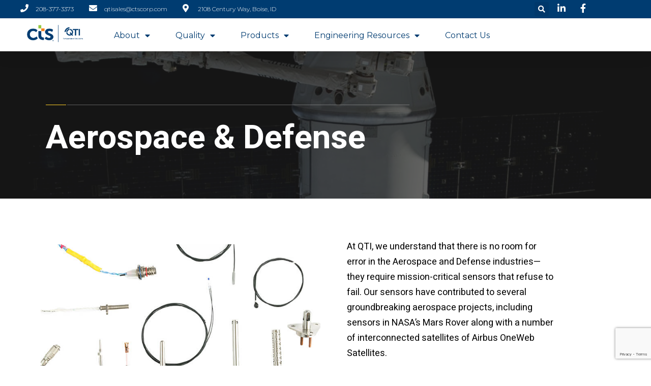

--- FILE ---
content_type: text/html; charset=UTF-8
request_url: https://www.qtisensing.com/industry/aerospace-and-defense/
body_size: 26247
content:
<!DOCTYPE html>
<html lang="en-US">
<head>
	<meta charset="UTF-8">
	<meta name="viewport" content="width=device-width, initial-scale=1.0, viewport-fit=cover" />		<meta name='robots' content='max-image-preview:large' />

	<!-- This site is optimized with the Yoast SEO plugin v14.6.1 - https://yoast.com/wordpress/plugins/seo/ -->
	<title>Aerospace &amp; Defense - QTI Sensing Solutions</title>
	<meta name="description" content="QTI&#039;s aerospace and spaceflight clients and defense subcontractors have relied upon our thermistor components for more than 30 years. QTI offers one of the largest QPL (Qualified Product Listing) offerings of any supplier." />
	<meta name="robots" content="index, follow" />
	<meta name="googlebot" content="index, follow, max-snippet:-1, max-image-preview:large, max-video-preview:-1" />
	<meta name="bingbot" content="index, follow, max-snippet:-1, max-image-preview:large, max-video-preview:-1" />
	<link rel="canonical" href="https://dev-qti.pantheonsite.io/industry/aerospace-and-defense/" />
	<meta property="og:locale" content="en_US" />
	<meta property="og:type" content="article" />
	<meta property="og:title" content="QTI Sensing Solutions | Aerospace &amp; Defense" />
	<meta property="og:description" content="QTI&#039;s aerospace and spaceflight clients and defense subcontractors have relied upon our thermistor components for more than 30 years. QTI offers one of the largest QPL (Qualified Product Listing) offerings of any supplier." />
	<meta property="og:url" content="https://dev-qti.pantheonsite.io/industry/aerospace-and-defense/" />
	<meta property="og:site_name" content="QTI Sensing Solutions" />
	<meta property="article:modified_time" content="2020-08-03T21:08:35+00:00" />
	<meta property="og:image" content="https://www.qtisensing.com/wp-content/uploads/2019/01/AerospaceandDefense-Hero-Image-cropped.jpg" />
	<meta property="og:image:width" content="1440" />
	<meta property="og:image:height" content="400" />
	<meta name="twitter:card" content="summary_large_image" />
	<meta name="twitter:title" content="QTI Sensing Solutions | Aerospace &amp; Defense" />
	<meta name="twitter:description" content="QTI&#039;s aerospace and spaceflight clients and defense subcontractors have relied upon our thermistor components for more than 30 years. QTI offers one of the largest QPL (Qualified Product Listing) offerings of any supplier." />
	<script type="application/ld+json" class="yoast-schema-graph">{"@context":"https://schema.org","@graph":[{"@type":"Organization","@id":"https://www.qtisensing.com/#organization","name":"QTI Sensing Solutions","url":"https://www.qtisensing.com/","sameAs":["https://www.linkedin.com/company/qti-sensing-solutions/"],"logo":{"@type":"ImageObject","@id":"https://www.qtisensing.com/#logo","inLanguage":"en-US","url":"https://www.qtisensing.com/wp-content/uploads/QTI_logo_cmyk_wTagline_Land-e1581114878365.png","width":200,"height":60,"caption":"QTI Sensing Solutions"},"image":{"@id":"https://www.qtisensing.com/#logo"}},{"@type":"WebSite","@id":"https://www.qtisensing.com/#website","url":"https://www.qtisensing.com/","name":"QTI Sensing Solutions","description":"Performance Beyond Product","publisher":{"@id":"https://www.qtisensing.com/#organization"},"potentialAction":[{"@type":"SearchAction","target":"https://www.qtisensing.com/?s={search_term_string}","query-input":"required name=search_term_string"}],"inLanguage":"en-US"},{"@type":"ImageObject","@id":"https://dev-qti.pantheonsite.io/industry/aerospace-and-defense/#primaryimage","inLanguage":"en-US","url":"https://www.qtisensing.com/wp-content/uploads/2019/01/AerospaceandDefense-Hero-Image-cropped.jpg","width":1440,"height":400,"caption":"Satellite in space"},{"@type":"WebPage","@id":"https://dev-qti.pantheonsite.io/industry/aerospace-and-defense/#webpage","url":"https://dev-qti.pantheonsite.io/industry/aerospace-and-defense/","name":"Aerospace & Defense - QTI Sensing Solutions","isPartOf":{"@id":"https://www.qtisensing.com/#website"},"primaryImageOfPage":{"@id":"https://dev-qti.pantheonsite.io/industry/aerospace-and-defense/#primaryimage"},"datePublished":"2018-10-04T09:22:46+00:00","dateModified":"2020-08-03T21:08:35+00:00","description":"QTI's aerospace and spaceflight clients and defense subcontractors have relied upon our thermistor components for more than 30 years. QTI offers one of the largest QPL (Qualified Product Listing) offerings of any supplier.","inLanguage":"en-US","potentialAction":[{"@type":"ReadAction","target":["https://dev-qti.pantheonsite.io/industry/aerospace-and-defense/"]}]}]}</script>
	<!-- / Yoast SEO plugin. -->


<link rel='dns-prefetch' href='//www.qtisensing.com' />
<link rel='dns-prefetch' href='//www.google.com' />
<link rel='dns-prefetch' href='//www.googletagmanager.com' />
<link rel='dns-prefetch' href='//fonts.googleapis.com' />
<link rel='dns-prefetch' href='//s.w.org' />
<link rel="alternate" type="application/rss+xml" title="QTI Sensing Solutions &raquo; Feed" href="https://www.qtisensing.com/feed/" />
<link rel="alternate" type="application/rss+xml" title="QTI Sensing Solutions &raquo; Comments Feed" href="https://www.qtisensing.com/comments/feed/" />
		<script type="text/javascript">
			window._wpemojiSettings = {"baseUrl":"https:\/\/s.w.org\/images\/core\/emoji\/13.0.1\/72x72\/","ext":".png","svgUrl":"https:\/\/s.w.org\/images\/core\/emoji\/13.0.1\/svg\/","svgExt":".svg","source":{"concatemoji":"https:\/\/www.qtisensing.com\/wp-includes\/js\/wp-emoji-release.min.js?ver=5.7.1"}};
			!function(e,a,t){var n,r,o,i=a.createElement("canvas"),p=i.getContext&&i.getContext("2d");function s(e,t){var a=String.fromCharCode;p.clearRect(0,0,i.width,i.height),p.fillText(a.apply(this,e),0,0);e=i.toDataURL();return p.clearRect(0,0,i.width,i.height),p.fillText(a.apply(this,t),0,0),e===i.toDataURL()}function c(e){var t=a.createElement("script");t.src=e,t.defer=t.type="text/javascript",a.getElementsByTagName("head")[0].appendChild(t)}for(o=Array("flag","emoji"),t.supports={everything:!0,everythingExceptFlag:!0},r=0;r<o.length;r++)t.supports[o[r]]=function(e){if(!p||!p.fillText)return!1;switch(p.textBaseline="top",p.font="600 32px Arial",e){case"flag":return s([127987,65039,8205,9895,65039],[127987,65039,8203,9895,65039])?!1:!s([55356,56826,55356,56819],[55356,56826,8203,55356,56819])&&!s([55356,57332,56128,56423,56128,56418,56128,56421,56128,56430,56128,56423,56128,56447],[55356,57332,8203,56128,56423,8203,56128,56418,8203,56128,56421,8203,56128,56430,8203,56128,56423,8203,56128,56447]);case"emoji":return!s([55357,56424,8205,55356,57212],[55357,56424,8203,55356,57212])}return!1}(o[r]),t.supports.everything=t.supports.everything&&t.supports[o[r]],"flag"!==o[r]&&(t.supports.everythingExceptFlag=t.supports.everythingExceptFlag&&t.supports[o[r]]);t.supports.everythingExceptFlag=t.supports.everythingExceptFlag&&!t.supports.flag,t.DOMReady=!1,t.readyCallback=function(){t.DOMReady=!0},t.supports.everything||(n=function(){t.readyCallback()},a.addEventListener?(a.addEventListener("DOMContentLoaded",n,!1),e.addEventListener("load",n,!1)):(e.attachEvent("onload",n),a.attachEvent("onreadystatechange",function(){"complete"===a.readyState&&t.readyCallback()})),(n=t.source||{}).concatemoji?c(n.concatemoji):n.wpemoji&&n.twemoji&&(c(n.twemoji),c(n.wpemoji)))}(window,document,window._wpemojiSettings);
		</script>
		<style type="text/css">
img.wp-smiley,
img.emoji {
	display: inline !important;
	border: none !important;
	box-shadow: none !important;
	height: 1em !important;
	width: 1em !important;
	margin: 0 .07em !important;
	vertical-align: -0.1em !important;
	background: none !important;
	padding: 0 !important;
}
</style>
	<link rel='stylesheet' id='wp-block-library-css'  href='https://www.qtisensing.com/wp-content/plugins/gutenberg/build/block-library/style.css?ver=1768419038' type='text/css' media='all' />
<link rel='stylesheet' id='wc-block-vendors-style-css'  href='https://www.qtisensing.com/wp-content/plugins/woocommerce/packages/woocommerce-blocks/build/vendors-style.css?ver=2.7.2' type='text/css' media='all' />
<link rel='stylesheet' id='wc-block-style-css'  href='https://www.qtisensing.com/wp-content/plugins/woocommerce/packages/woocommerce-blocks/build/style.css?ver=2.7.2' type='text/css' media='all' />
<link rel='stylesheet' id='contact-form-7-css'  href='https://www.qtisensing.com/wp-content/plugins/contact-form-7/includes/css/styles.css?ver=5.2' type='text/css' media='all' />
<style id='global-styles-inline-css' type='text/css'>
:root {
	--wp--preset--color--black: #000000;
	--wp--preset--color--cyan-bluish-gray: #abb8c3;
	--wp--preset--color--light-green-cyan: #7bdcb5;
	--wp--preset--color--luminous-vivid-amber: #fcb900;
	--wp--preset--color--luminous-vivid-orange: #ff6900;
	--wp--preset--color--pale-cyan-blue: #8ed1fc;
	--wp--preset--color--pale-pink: #f78da7;
	--wp--preset--color--vivid-cyan-blue: #0693e3;
	--wp--preset--color--vivid-green-cyan: #00d084;
	--wp--preset--color--vivid-purple: #9b51e0;
	--wp--preset--color--vivid-red: #cf2e2e;
	--wp--preset--color--white: #ffffff;
	--wp--preset--font-size--small: 13;
	--wp--preset--font-size--normal: 16;
	--wp--preset--font-size--medium: 20;
	--wp--preset--font-size--large: 36;
	--wp--preset--font-size--huge: 48;
	--wp--preset--gradient--blush-bordeaux: linear-gradient(135deg,rgb(254,205,165) 0%,rgb(254,45,45) 50%,rgb(107,0,62) 100%);
	--wp--preset--gradient--blush-light-purple: linear-gradient(135deg,rgb(255,206,236) 0%,rgb(152,150,240) 100%);
	--wp--preset--gradient--cool-to-warm-spectrum: linear-gradient(135deg,rgb(74,234,220) 0%,rgb(151,120,209) 20%,rgb(207,42,186) 40%,rgb(238,44,130) 60%,rgb(251,105,98) 80%,rgb(254,248,76) 100%);
	--wp--preset--gradient--electric-grass: linear-gradient(135deg,rgb(202,248,128) 0%,rgb(113,206,126) 100%);
	--wp--preset--gradient--light-green-cyan-to-vivid-green-cyan: linear-gradient(135deg,rgb(122,220,180) 0%,rgb(0,208,130) 100%);
	--wp--preset--gradient--luminous-dusk: linear-gradient(135deg,rgb(255,203,112) 0%,rgb(199,81,192) 50%,rgb(65,88,208) 100%);
	--wp--preset--gradient--luminous-vivid-amber-to-luminous-vivid-orange: linear-gradient(135deg,rgba(252,185,0,1) 0%,rgba(255,105,0,1) 100%);
	--wp--preset--gradient--luminous-vivid-orange-to-vivid-red: linear-gradient(135deg,rgba(255,105,0,1) 0%,rgb(207,46,46) 100%);
	--wp--preset--gradient--midnight: linear-gradient(135deg,rgb(2,3,129) 0%,rgb(40,116,252) 100%);
	--wp--preset--gradient--pale-ocean: linear-gradient(135deg,rgb(255,245,203) 0%,rgb(182,227,212) 50%,rgb(51,167,181) 100%);
	--wp--preset--gradient--very-light-gray-to-cyan-bluish-gray: linear-gradient(135deg,rgb(238,238,238) 0%,rgb(169,184,195) 100%);
	--wp--preset--gradient--vivid-cyan-blue-to-vivid-purple: linear-gradient(135deg,rgba(6,147,227,1) 0%,rgb(155,81,224) 100%);
}

</style>
<link rel='stylesheet' id='tmnf-posts-style-css'  href='https://www.qtisensing.com/wp-content/plugins/themnific-posts/assets/tmnf-posts.css?ver=5.7.1' type='text/css' media='all' />
<link rel='stylesheet' id='woof-css'  href='https://www.qtisensing.com/wp-content/plugins/woocommerce-products-filter/css/front.css?ver=1.2.4' type='text/css' media='all' />
<link rel='stylesheet' id='chosen-drop-down-css'  href='https://www.qtisensing.com/wp-content/plugins/woocommerce-products-filter/js/chosen/chosen.min.css?ver=1.2.4' type='text/css' media='all' />
<link rel='stylesheet' id='icheck-jquery-color-css'  href='https://www.qtisensing.com/wp-content/plugins/woocommerce-products-filter/js/icheck/skins/minimal/blue.css?ver=1.2.4' type='text/css' media='all' />
<link rel='stylesheet' id='woocommerce-layout-css'  href='https://www.qtisensing.com/wp-content/plugins/woocommerce/assets/css/woocommerce-layout.css?ver=4.3.1' type='text/css' media='all' />
<link rel='stylesheet' id='woocommerce-smallscreen-css'  href='https://www.qtisensing.com/wp-content/plugins/woocommerce/assets/css/woocommerce-smallscreen.css?ver=4.3.1' type='text/css' media='only screen and (max-width: 768px)' />
<link rel='stylesheet' id='woocommerce-general-css'  href='https://www.qtisensing.com/wp-content/plugins/woocommerce/assets/css/woocommerce.css?ver=4.3.1' type='text/css' media='all' />
<style id='woocommerce-inline-inline-css' type='text/css'>
.woocommerce form .form-row .required { visibility: visible; }
</style>
<link rel='stylesheet' id='tmnf-fonts-css'  href='//fonts.googleapis.com/css?family=Libre+Franklin%3A400%2C700%2C400italic%2C700italic%2C%7CHeebo%3A100%2C400%2C600%2C700%2C400italic%2C700italic&#038;ver=1.0.0' type='text/css' media='all' />
<link rel='stylesheet' id='conarch-style-css'  href='https://www.qtisensing.com/wp-content/themes/conarch/style.css?ver=5.7.1' type='text/css' media='all' />
<link rel='stylesheet' id='fontawesome-css'  href='https://www.qtisensing.com/wp-content/themes/conarch/styles/fontawesome.css?ver=5.7.1' type='text/css' media='all' />
<link rel='stylesheet' id='woocommerce-frontend-styles-css'  href='https://www.qtisensing.com/wp-content/plugins/woocommerce/assets/css/woocommerce.css?ver=5.7.1' type='text/css' media='all' />
<link rel='stylesheet' id='conarch-woo-custom-css'  href='https://www.qtisensing.com/wp-content/themes/conarch/styles/woo-custom.css?ver=5.7.1' type='text/css' media='all' />
<link rel='stylesheet' id='conarch-mobile-css'  href='https://www.qtisensing.com/wp-content/themes/conarch/style-mobile.css?ver=5.7.1' type='text/css' media='all' />
<link rel='stylesheet' id='elementor-icons-css'  href='https://www.qtisensing.com/wp-content/plugins/elementor/assets/lib/eicons/css/elementor-icons.min.css?ver=5.6.2' type='text/css' media='all' />
<link rel='stylesheet' id='elementor-animations-css'  href='https://www.qtisensing.com/wp-content/plugins/elementor/assets/lib/animations/animations.min.css?ver=2.9.9' type='text/css' media='all' />
<link rel='stylesheet' id='elementor-frontend-css'  href='https://www.qtisensing.com/wp-content/plugins/elementor/assets/css/frontend.min.css?ver=2.9.9' type='text/css' media='all' />
<link rel='stylesheet' id='elementor-pro-css'  href='https://www.qtisensing.com/wp-content/plugins/elementor-pro/assets/css/frontend.min.css?ver=2.8.3' type='text/css' media='all' />
<link rel='stylesheet' id='font-awesome-5-all-css'  href='https://www.qtisensing.com/wp-content/plugins/elementor/assets/lib/font-awesome/css/all.min.css?ver=2.9.9' type='text/css' media='all' />
<link rel='stylesheet' id='font-awesome-4-shim-css'  href='https://www.qtisensing.com/wp-content/plugins/elementor/assets/lib/font-awesome/css/v4-shims.min.css?ver=2.9.9' type='text/css' media='all' />
<link rel='stylesheet' id='elementor-post-8591-css'  href='https://www.qtisensing.com/wp-content/uploads/elementor/css/post-8591.css?ver=1614979045' type='text/css' media='all' />
<link rel='stylesheet' id='elementor-post-5209-css'  href='https://www.qtisensing.com/wp-content/uploads/elementor/css/post-5209.css?ver=1614979654' type='text/css' media='all' />
<link rel='stylesheet' id='elementor-post-8916-css'  href='https://www.qtisensing.com/wp-content/uploads/elementor/css/post-8916.css?ver=1614979045' type='text/css' media='all' />
<link rel='stylesheet' id='elementor-post-8508-css'  href='https://www.qtisensing.com/wp-content/uploads/elementor/css/post-8508.css?ver=1614979045' type='text/css' media='all' />
<link rel='stylesheet' id='google-fonts-1-css'  href='https://fonts.googleapis.com/css?family=Roboto%3A100%2C100italic%2C200%2C200italic%2C300%2C300italic%2C400%2C400italic%2C500%2C500italic%2C600%2C600italic%2C700%2C700italic%2C800%2C800italic%2C900%2C900italic%7CRoboto+Slab%3A100%2C100italic%2C200%2C200italic%2C300%2C300italic%2C400%2C400italic%2C500%2C500italic%2C600%2C600italic%2C700%2C700italic%2C800%2C800italic%2C900%2C900italic%7CMontserrat%3A100%2C100italic%2C200%2C200italic%2C300%2C300italic%2C400%2C400italic%2C500%2C500italic%2C600%2C600italic%2C700%2C700italic%2C800%2C800italic%2C900%2C900italic&#038;ver=5.7.1' type='text/css' media='all' />
<link rel='stylesheet' id='elementor-icons-shared-0-css'  href='https://www.qtisensing.com/wp-content/plugins/elementor/assets/lib/font-awesome/css/fontawesome.min.css?ver=5.12.0' type='text/css' media='all' />
<link rel='stylesheet' id='elementor-icons-fa-solid-css'  href='https://www.qtisensing.com/wp-content/plugins/elementor/assets/lib/font-awesome/css/solid.min.css?ver=5.12.0' type='text/css' media='all' />
<link rel='stylesheet' id='elementor-icons-fa-brands-css'  href='https://www.qtisensing.com/wp-content/plugins/elementor/assets/lib/font-awesome/css/brands.min.css?ver=5.12.0' type='text/css' media='all' />
<script type='text/javascript' src='https://www.qtisensing.com/wp-includes/js/jquery/jquery.min.js?ver=3.5.1' id='jquery-core-js'></script>
<script type='text/javascript' src='https://www.qtisensing.com/wp-includes/js/jquery/jquery-migrate.min.js?ver=3.3.2' id='jquery-migrate-js'></script>
<script type='text/javascript' src='https://www.googletagmanager.com/gtag/js?id=UA-132426170-1' id='google_gtagjs-js'></script>
<script type='text/javascript' id='google_gtagjs-js-after'>
window.dataLayer = window.dataLayer || [];function gtag(){dataLayer.push(arguments);}
gtag('js', new Date());
gtag('config', 'UA-132426170-1', {"anonymize_ip":true} );
</script>
<script type='text/javascript' src='https://www.qtisensing.com/wp-content/plugins/elementor/assets/lib/font-awesome/js/v4-shims.min.js?ver=2.9.9' id='font-awesome-4-shim-js'></script>
<link rel="https://api.w.org/" href="https://www.qtisensing.com/wp-json/" /><link rel="alternate" type="application/json" href="https://www.qtisensing.com/wp-json/wp/v2/wpm_project/5209" /><link rel="EditURI" type="application/rsd+xml" title="RSD" href="https://www.qtisensing.com/xmlrpc.php?rsd" />
<link rel="wlwmanifest" type="application/wlwmanifest+xml" href="https://www.qtisensing.com/wp-includes/wlwmanifest.xml" /> 
<meta name="generator" content="WordPress 5.7.1" />
<meta name="generator" content="WooCommerce 4.3.1" />
<link rel='shortlink' href='https://www.qtisensing.com/?p=5209' />
<link rel="alternate" type="application/json+oembed" href="https://www.qtisensing.com/wp-json/oembed/1.0/embed?url=https%3A%2F%2Fwww.qtisensing.com%2Findustry%2Faerospace-and-defense%2F" />
<link rel="alternate" type="text/xml+oembed" href="https://www.qtisensing.com/wp-json/oembed/1.0/embed?url=https%3A%2F%2Fwww.qtisensing.com%2Findustry%2Faerospace-and-defense%2F&#038;format=xml" />
<meta name="framework" content="Redux 4.1.7" /><meta name="generator" content="Site Kit by Google 1.13.0" />
		<script>
		(function(h,o,t,j,a,r){
			h.hj=h.hj||function(){(h.hj.q=h.hj.q||[]).push(arguments)};
			h._hjSettings={hjid:1665248,hjsv:5};
			a=o.getElementsByTagName('head')[0];
			r=o.createElement('script');r.async=1;
			r.src=t+h._hjSettings.hjid+j+h._hjSettings.hjsv;
			a.appendChild(r);
		})(window,document,'//static.hotjar.com/c/hotjar-','.js?sv=');
		</script>
			<noscript><style>.woocommerce-product-gallery{ opacity: 1 !important; }</style></noscript>
			<!-- Google Tag Manager added by Site Kit -->
		<script>( function( w, d, s, l, i ) {
				w[l] = w[l] || [];
				w[l].push( {'gtm.start': new Date().getTime(), event: 'gtm.js'} );
				var f = d.getElementsByTagName( s )[0],
					j = d.createElement( s ), dl = l != 'dataLayer' ? '&l=' + l : '';
				j.async = true;
				j.src = 'https://www.googletagmanager.com/gtm.js?id=' + i + dl;
				f.parentNode.insertBefore( j, f );
			} )( window, document, 'script', 'dataLayer', 'GTM-T4HLVTR' );
		</script>
		<!-- End Google Tag Manager -->
		<style type="text/css">.dialog-lightbox-widget-content[style] { top: 0 !important; left: 0 !important;}body.elementor-editor-active .zoooom::before { content: "\f179     Zoom applied to the image. Check on the frontend"; position: absolute; margin-top: 12px; text-align: right; background-color: white; line-height: 1.4em; left: 5%; padding: 0 10px 6px; font-family: dashicons; font-size: 0.9em; font-style: italic; z-index: 20; }</style><link rel="icon" href="https://www.qtisensing.com/wp-content/uploads/2019/09/cropped-QTI-CTS-logo_RGB_color-01-1-32x32.png" sizes="32x32" />
<link rel="icon" href="https://www.qtisensing.com/wp-content/uploads/2019/09/cropped-QTI-CTS-logo_RGB_color-01-1-192x192.png" sizes="192x192" />
<link rel="apple-touch-icon" href="https://www.qtisensing.com/wp-content/uploads/2019/09/cropped-QTI-CTS-logo_RGB_color-01-1-180x180.png" />
<meta name="msapplication-TileImage" content="https://www.qtisensing.com/wp-content/uploads/2019/09/cropped-QTI-CTS-logo_RGB_color-01-1-270x270.png" />
		<style type="text/css" id="wp-custom-css">
			/* Chrome 72 Flexbox Fix: For flexbox content overflowing containers */
.elementor-column-wrap {
	min-width: 0;
}

/* IE11 Linked image overflowing
container fix */
.elementor-image a {
  max-width: 100%;
}

/* Fix to keep the desktop view header nav QTI logo above the main nav */
#main-nav-fix {
  min-height: 1px;
}

/* Reduce the size of the desktop view header nav logo, and keep it centered */
@media (min-width: 886px) {
  #header .logo img {
		margin: 0 auto;
    max-width: 68%;
  }
}

/* Hide social menu items in the top nav */
.topnav .social-menu li {
  display: none;
}

/* Re-show the top nav search item */
.topnav .social-menu li.search-item {
	display: inline;
}

@media (max-width: 500px) {
  /* Bring hero text content closer to the top of the section */
  .homepage-hero .elementor-element.elementor-element-5eb6d6a > .elementor-element-populated {
    padding-top: 64px;
  }

  /* Reduce size of first text element */
  .homepage-hero .elementor-text-editor p {
    font-size: 48px;
    line-height: 1.2;
  }
	
	  .homepage-hero .elementor-text-editor p.p1 {
    font-size: 18px;
    line-height: 1.5;
  }

  /* Reduce padding on the right of the text content block */
  .homepage-hero .elementor-widget-container {
    padding-right: 20px !important;
  }

  /* Stack CTA buttons */
  .homepage-hero a.su-button {
    margin-left: 0 !important;
    margin-top: 16px;
		text-align: center;
		width: 54%;
  }
}

/* Bullet point text wrapping: 
* Wrap text inside of bullets not underneath
* Styles for:
* Calculators, elementor text editor, and 
* individual product page unordered lists
*/
.calculator-page .main-content-wrapper ul,
.elementor-text-editor ul,
.entry ul,
.woocommerce-product-details__short-description ul {
  list-style-position: outside;
  margin-left: 1em;
}

/* Industry Project Block Grid: Separator Line */
.project_post .dekoline:before {
	height: 1px;
	width: 42px;
}

.project_post .dekoline:after {
  background: #ffd029;
	height: 1px;
}

/* Footer navigation style overrides */
#footer .foocol ul li {
	border: none;
}

#footer .foocol ul li a {
	padding: 0;
}

#footer .foocol ul li {
	margin-bottom: 15px;
	padding: 0;
}

#footer .dekoline:before {
	height: 2px;
	width: 42px;
}

#footer .dekoline:after {
  background: #ffd029;
	height: 2px;
}

/* Footer text styles */
#footer .foocol.last .textwidget p {
  color: #ffffff;
}

/* Footer mobile style fix */
.footer-logo {
	border: none;
}

/* Theme color overrides */
.meta_more a,
.woocommerce button.button {
  background-color: #003C71 !important;
}

/* WooCommerce */
/* Products Page Header Background Image */
.page-header.products-pages {
  background-color: transparent;
  background-image: url(/wp-content/uploads/2019/01/products-hero-bg-cropped.jpg);
  background-position: center center;
  background-size: cover;
}

/* Single Product page: Increase main text column width
* Reset the width in mobile view
*/
.woocommerce-page #content div.product div.summary.entry-summary {
  width: 49%;
}

@media (max-width: 768px) {
  .woocommerce-page #content div.product div.summary.entry-summary {
    width: 100%;  
  }
}

/* Hide sidebar filter widget on single product page templates */
.single-product #sidebar.woocommerce {
  display: none;
}

/* Hide Product Browsing Page Search Term Description */
#woo-inn .term-description {
  display: none;
}

/* Make the eightcol content area full-width in desktop view on single product pages */
@media (min-width: 886px) {
	.single-product #content.eightcol {
		width: 100%;
	}	
}

/* Product Filter Sidebar Custom Styles */
.sidebar_item {
	background: none !important;
	border: none;
	padding: 6px 18px;
}

.sidebar_item li {
	border: none;
	margin-top: 24px !important;
}

ul.woof_list {
	font-size: 14px;
}

.woof_submit_search_form_container {
	margin-top: 24px;
}

button.button.woof_reset_search_form {
	margin-left: 24px;
}

/* Product page PDF download button */
.data-sheet-download {
  border-radius: 3px !important;
  margin-top: 48px;
  padding: 12px 0;
  -webkit-font-smoothing: antialiased;
}
/* Button without an icon */
.data-sheet-download.no-icon {
  padding: 15px 0;
}

@media screen and (max-width: 768px) {
  .data-sheet-download.no-icon {
    padding: 12px 0;
  }
}

/* Product detail page: reduce featured image size, center image */
.single-product figure.woocommerce-product-gallery__wrapper img {
  margin: 0 auto;
  max-width: 220px;
}

/* Product detail page: reverse left and right columns */
.single-product .summary.entry-summary {
  float: left;
}

.single-product .woocommerce-product-gallery {
  float: right !important;
}

/* Styled list blocks */
.styled-list-block {
	background: #f7f7f7;
	margin-bottom: 0 !important;
  padding: 0 42px;
}

.styled-list-block:first-of-type {
	padding-top: 20px;
}

.styled-list-block:last-of-type {
	padding-bottom: 20px;
}

.styled-list-block .elementor-widget-container {
  padding: 20px 0px;
}

.styled-list-block + .styled-list-block .elementor-widget-container {
  border-top: 1px solid #eaeaea;
}

.styled-list-block h4 {
  font-size: 16px !important;
}

.styled-list-block .elementor-image-box-title {
  margin-bottom: 0;
}

.styled-list-block .elementor-image-box-wrapper {
  overflow: hidden;
}

.styled-list-block .elementor-image-box-img,
.styled-list-block .elementor-image-box-content {
  float: left;
}

.styled-list-block .elementor-image-box-content {
  margin-left: 5%;
  width: 65%;
}

.styled-list-block .elementor-image-box-description a,
.styled-list-block .elementor-image-box-description a:hover {
	background-color: transparent;
  color: #000000;
}

.styled-list-block .elementor-image-box-description {
  margin-top: 6px;
}

/* Styled List Blocks: Download Blocks */
.styled-list-block.download-block .elementor-image-box-description {
	margin-top: 26px;
}

.styled-list-block .elementor-image-box-description a.download-link i {
	display: inline-block;
  margin-right: 6px;
}

.product-block + .download-block {
  margin-top: 40px;
}

.product-block + .download-block .elementor-widget-container {
  border-top: none;
  padding-top: 40px;
}

/* Contact Us Form */
.contact-us-form textarea {
	font-size: 18px;
}

.contact-us-form.label-input-section {
  margin-top: 42px;
}

.contact-us-form label {
  font-size: 12px;
  font-weight: 400;
}

.contact-us-form select {
	font-size: 15px;
}

.contact-us-form input[type="submit"] {
  background: #003C71;
  border-radius: 2px;
  letter-spacing: 0.42px;
	margin-top: 18px !important;
  padding: 14px 0 !important;
  font-size: 14px;
  font-weight: 700;
  text-transform: uppercase;
  width: 160px !important;  
}

/* Career Form */
.career-form {
  margin-top: 42px;
}

.career-form label {
  font-size: 12px;
  font-weight: 400;
}

.career-form select {
	font-size: 15px;
}

.career-form span {
  font-weight: bold;
}

.career-form p {
  font-size: 12px;
  font-style: normal !important;
  font-weight: 400;
  margin-bottom: 0;
}

.career-form p span {
  font-weight: bold;
}

.career-form input[type="file"] {
  background: #cecece;
  border: none;
  margin-top: 0;
}

.career-form input[type="submit"] {
  background: #003C71;
  border-radius: 2px;
  letter-spacing: 0.42px;
  margin-top: 18px !important;
  padding: 14px 0 !important;
  font-size: 14px !important;
  font-weight: 700;
  text-transform: uppercase;
  width: 160px !important; 
}

/* Contact Form and Career Form: 
Darken Input and Textarea fields,
keep form fields inside of container
edges
 */
.contact-us-form input,
.contact-us-form textarea,
.career-form input,
.career-form textarea {
	border-color: black;
  max-width: 100%;
}

/* Custom Typography */
body {
	-webkit-font-smoothing: antialiased;
}

.home-hero-title h1 {
	font-size: 75px;
	line-height: 1.2;
	letter-spacing: 0.35px;
}

.page-header.products-pages h1 {
  font-size: 65px;
  letter-spacing: 0px;
}

/* Industry and Industries page text styles */
.page-template-template-projects h1.entry-title {
	font-size: 65px;
  letter-spacing: 0;
}

.single-wpm_project h1.entry-title {
  font-size: 65px;
  letter-spacing: 0;
}

.single-wpm_project .entry h2 {
  font-size: 22px !important;
}

/* Custom Solutions Page: h3 header size adjustment */
.grid-header h3 {
	font-size: 18px;
	margin-top: 0;
}

@media (max-width: 767px) {
	.home-hero-title h1 {
		font-size: 60px;	
	}
	.project_bits .project-title a {
		overflow-wrap: break-word;
	}
}

.su-button.hero-cta span {
	font-size: 15px !important;
	font-weight: bold;
	letter-spacing: 0.42px;
}

/* Styled List Blocks: Mobile Styles */
@media (max-width: 767px) {
  .styled-list-block.product-block .elementor-image-box-img,
  .styled-list-block.download-block .elementor-image-box-img {
    float: none;
  }
  
  .styled-list-block.product-block .elementor-image-box-content,
  .styled-list-block.download-block .elementor-image-box-content {
    float: none;
    margin: 0 auto;
  }
}

/* Form and Map Overlap Section when used with padding-left vs. 100px margin-left on an inner wrapper element in desktop view */
@media (min-width: 1025px) {
	.test_left.with-padding {
		margin-left: 100px;
	}	
}

/* Calculator Page Print Styles */
@media print {
  div#header,
  div#footer,
  .calculator-page #calc-title,
  .calculator-page .select-btn-wrapper,
  .calculator-page .print-button-wrapper,
  .calculator-page .calculator-page-hero {
    display: none;
  }
  .calculator-page .main-content-wrapper {
    padding-top: 10px;
  }

  .calculator-page .text-block-wrapper {
    margin-top: 0;
  }

  .calculator-page .text-block-wrapper .second-section {
    margin-top: 24px;
  }
}


/* Styles the new logo to be on a white background and extend beyone its container, all against the theme */
#header #titles {
 background-color: #fff;
 padding-left: 0;
 z-index: 0;
}
@media (min-width: 886px) {       #header .logo img.tranz {
    max-width: 200%;
  }
}
@media screen and (max-width: 885px){
#header #titles {
  max-width: 100%;
 }
}

/* Centers the nav on non-mobile views: */
@media screen and (min-width: 886px){
#navigation {
  display: flex;
	justify-content: space-around;
 }
	#navigation #main-nav-fix {
		display: none;
	}
	#main-nav>li:first-child:before {
		content: none;
	}
}		</style>
		<style type="text/css" id="themnific_redux-dynamic-css" title="dynamic-css" class="redux-options-output">body,input,button,select{font-family:Heebo,Arial, Helvetica, sans-serif;font-weight:400;font-style:normal;color:#000000;font-size:18px;}body,.postbar{background-color:#fff;}.ghost,.sidebar_item,#comments .navigation a,a.page-numbers,.page-numbers.dots{background-color:#fbfbfb;}a,.events-table h5 a{color:#222;}a:hover,.events-table h5 a:hover{color:#ffd029;}a:active,.events-table h5 a:active{color:#000;}.entry a{color:#003c71;}.entry p a:hover{background-color:#003c71;}.p-border,.sidebar_item,.meta,h3#reply-title,.tagcloud a,.taggs a,.page-numbers,input,textarea,select,.nav_item a,.tp_recent_tweets ul li,.page-link a span,.post-pagination>p a{border-color:#eaeaea;}#sidebar,.post-pagination span{color:#000000;}.widgetable a{color:#000000;}#header{background-color:#ffffff;}#titles,#navigation{background-color:#003c71;}#header h1 a{color:#ffffff;}.nav>li>a{font-family:Heebo,Arial, Helvetica, sans-serif;font-weight:700;font-style:normal;color:#fff;font-size:15px;}#main-nav li.current-menu-item>a,#main-nav >li>a:hover{border-color:#a6bdd3;}#top-nav>li>a{color:#1f2024;}.nav li ul{background-color:#1b1b1b;}.nav>li>ul:after{border-bottom-color:#1b1b1b;}.nav ul li>a,.topnav .site_decription,.topnav .social-menu span{font-family:Heebo,Arial, Helvetica, sans-serif;font-weight:400;font-style:normal;color:#fff;font-size:14px;}#top-nav>li.special>a{background-color:#0c1218;}#top-nav a i{color:#0c1218;}#top-nav>li.special>a,#top-nav .special a i{color:#ffffff;}#topbar{background-color:#f9f9f9;}#topbar h2,#topbar a,#topbar span,#topbar a:hover{color:#0c1218;}#titles,#main-nav-fix{width:220px;}#titles .logo{margin-top:55;margin-bottom:55;}#top-nav{padding-top:10;padding-bottom:10;}#footer,#footer .searchform input.s,.footop-right{background-color:#003c71;}#footer p,#footer{color:#cacde5;}#footer a,#footer h2,#footer h3,#footer #serinfo-nav li a,#footer .meta,#footer .meta a,#footer .searchform input.s{color:#cfdbe6;}#footer a:hover{color:#ffd029;}#footer li.cat-item,.footer-logo,#copyright,#footer .tagcloud a,#footer .tp_recent_tweets ul li,#footer .p-border,#footer .searchform input.s,#footer input,#footer .landing-section{border-color:#383838;}.footop{background-color:#6983a6;}#footop h2,#footop a,#foo-spec{color:#ffffff;}h1{font-family:Heebo,Arial, Helvetica, sans-serif;font-weight:700;font-style:normal;color:#ffffff;font-size:65px;}h1.entry-title,h2.archiv,.eleslideinside h2{font-family:Heebo,Arial, Helvetica, sans-serif;font-weight:700;font-style:normal;color:#000000;font-size:50px;}h2.posttitle{font-family:Heebo,Arial, Helvetica, sans-serif;font-weight:700;font-style:normal;color:#000000;font-size:40px;}h2,.entry h1,.entry h2,.entry h3,.entry h4,.entry h5,.entry h6{font-family:Heebo,Arial, Helvetica, sans-serif;font-weight:700;font-style:normal;color:#000000;font-size:22px;}h3,.format-quote .teaser{font-family:Heebo,Arial, Helvetica, sans-serif;font-weight:700;font-style:normal;color:#000000;font-size:22px;}h4,.tptn_posts_widget li::before,.sidebar_item .menu>li>a{font-family:Heebo,Arial, Helvetica, sans-serif;font-weight:700;font-style:normal;color:#000000;font-size:17px;}h5,.comment-author cite,.tab-post h4,.tptn_title,.submit,.nav-previous a,#comments .reply a,.post-pagination,.mc4wp-form input,.woocommerce #respond input#submit, .woocommerce a.button,.woocommerce button.button, .woocommerce input.button,.tmnf_events_widget a,.post-nav-text{font-family:Heebo,Arial, Helvetica, sans-serif;font-weight:700;font-style:normal;color:#000;font-size:15px;}h6,.su-button span,.owl-nav>div{font-family:Heebo,Arial, Helvetica, sans-serif;font-weight:400;font-style:normal;color:#000;font-size:11px;}.meta,.meta a{font-family:Heebo,Arial, Helvetica, sans-serif;font-weight:500;font-style:normal;color:#8e8e8e;font-size:11px;}a.searchSubmit,.ribbon,.woocommerce #respond input#submit,.woocommerce a.button,.woocommerce button.button.alt,.woocommerce input.button.alt,.woocommerce a.button.alt,.woocommerce button.button, .woocommerce input.button,#respond #submit,.page-numbers.current,a.mainbutton,#submit,#comments .navigation a,.tagssingle a,.contact-form .submit,.wpcf7-submit,a.comment-reply-link,.dekoline:before,.eleslideinside h2:before,#portfolio-filter li:after,.main-breadcrumbs span:after,.item_inn:before,.meta_more a{background-color:#ffd029;}input.button,button.submit,#sidebar ul.menu a:hover,#sidebar ul.menu .current-menu-item>a{border-color:#ffd029;}.meta_more a,span.divider{color:#ffd029;}a.searchSubmit,.ribbon,.ribbon a,.ribbon p,#footer .ribbon,.woocommerce #respond input#submit,.woocommerce a.button.alt,.woocommerce input.button.alt,.woocommerce a.button,.woocommerce button.button.alt, .woocommerce button.button, .woocommerce input.button,#comments .reply a,#respond #submit,#footer a.mainbutton,a.mainbutton,.tmnf_icon,a.mainbutton,#submit,#comments .navigation a,.tagssingle a,.wpcf7-submit,.mc4wp-form input[type="submit"],a.comment-reply-link,.page-numbers.current,.meta_more a{color:#ffffff;}a.searchSubmit:hover,.ribbon:hover,a.mainbutton:hover,.entry a.ribbon:hover,.woocommerce #respond input#submit:hover,.woocommerce a.button.alt:hover,.woocommerce a.button:hover, .woocommerce button.button:hover,.woocommerce input.button.alt:hover,.woocommerce input.button:hover,.meta_more a:hover{background-color:#ffd029;}input.button:hover,button.submit:hover{border-color:#ffd029;}#footer a.mainbutton:hover,.ribbon:hover,.ribbon:hover a,.ribbon a:hover,.entry a.ribbon:hover,a.mainbutton:hover,.woocommerce #respond input#submit:hover, .woocommerce a.button:hover, .woocommerce button.button:hover, .woocommerce input.button:hover,.meta_more a:hover{color:#ffffff;}.imgwrap,.post-nav-image,.page-header{background-color:#1E1E1E;}.project_bits p,.project_bits a,.page-header,.page-header a,.page-header h1,.page-header h2,.page-header p{color:#ffffff;}</style>        <script type="text/javascript">
            var woof_is_permalink =1;

            var woof_shop_page = "";
        
            var woof_really_curr_tax = {};
            var woof_current_page_link = location.protocol + '//' + location.host + location.pathname;
            //***lets remove pagination from woof_current_page_link
            woof_current_page_link = woof_current_page_link.replace(/\page\/[0-9]+/, "");
                            woof_current_page_link = "https://www.qtisensing.com/?page_id=5571";
                            var woof_link = 'https://www.qtisensing.com/wp-content/plugins/woocommerce-products-filter/';

                </script>

                <script>

            var woof_ajaxurl = "https://www.qtisensing.com/wp-admin/admin-ajax.php";

            var woof_lang = {
                'orderby': "orderby",
                'date': "date",
                'perpage': "per page",
                'pricerange': "price range",
                'menu_order': "menu order",
                'popularity': "popularity",
                'rating': "rating",
                'price': "price low to high",
                'price-desc': "price high to low"
            };

            if (typeof woof_lang_custom == 'undefined') {
                var woof_lang_custom = {};/*!!important*/
            }

            //***

            var woof_is_mobile = 0;
                        woof_is_mobile = 1;
        


            var woof_show_price_search_button = 0;
            var woof_show_price_search_type = 0;
        
            var woof_show_price_search_type = 0;

            var swoof_search_slug = "swoof";

        
            var icheck_skin = {};
                                    icheck_skin.skin = "minimal";
                icheck_skin.color = "blue";
                if (window.navigator.msPointerEnabled && navigator.msMaxTouchPoints > 0) {
                    //icheck_skin = 'none';
                }
        
            var is_woof_use_chosen =1;

        

            var woof_current_values = '[]';
            //+++
            var woof_lang_loading = "Loading ...";

        
            var woof_lang_show_products_filter = "show products filter";
            var woof_lang_hide_products_filter = "hide products filter";
            var woof_lang_pricerange = "price range";

            //+++

            var woof_use_beauty_scroll =0;
            //+++
            var woof_autosubmit =0;
            var woof_ajaxurl = "https://www.qtisensing.com/wp-admin/admin-ajax.php";
            /*var woof_submit_link = "";*/
            var woof_is_ajax = 0;
            var woof_ajax_redraw = 0;
            var woof_ajax_page_num =1;
            var woof_ajax_first_done = false;
            var woof_checkboxes_slide_flag = true;


            //toggles
            var woof_toggle_type = "text";

            var woof_toggle_closed_text = "-";
            var woof_toggle_opened_text = "+";

            var woof_toggle_closed_image = "https://www.qtisensing.com/wp-content/plugins/woocommerce-products-filter/img/plus3.png";
            var woof_toggle_opened_image = "https://www.qtisensing.com/wp-content/plugins/woocommerce-products-filter/img/minus3.png";


            //indexes which can be displayed in red buttons panel
                    var woof_accept_array = ["min_price", "orderby", "perpage", "min_rating","product_visibility","product_cat","product_tag"];

        


            //***
            //for extensions

            var woof_ext_init_functions = null;
        

        
            var woof_overlay_skin = "default";

            jQuery(function () {
                try
                {
                    woof_current_values = jQuery.parseJSON(woof_current_values);
                } catch (e)
                {
                    woof_current_values = null;
                }
                if (woof_current_values == null || woof_current_values.length == 0) {
                    woof_current_values = {};
                }

            });

            function woof_js_after_ajax_done() {
                jQuery(document).trigger('woof_ajax_done');
                    }
        </script>
        </head>
<body class="wpm_project-template-default single single-wpm_project postid-5209 theme-conarch woocommerce-no-js elementor-default elementor-kit-8591 elementor-page elementor-page-5209">

		<div data-elementor-type="header" data-elementor-id="8916" class="elementor elementor-8916 elementor-location-header" data-elementor-settings="[]">
			<div class="elementor-inner">
				<div class="elementor-section-wrap">
							<section class="elementor-element elementor-element-396dc68a elementor-section-full_width elementor-section-height-default elementor-section-height-default elementor-section elementor-top-section" data-id="396dc68a" data-element_type="section" id="header_pop" data-settings="{&quot;sticky&quot;:&quot;top&quot;,&quot;sticky_on&quot;:[&quot;desktop&quot;,&quot;tablet&quot;,&quot;mobile&quot;],&quot;sticky_offset&quot;:0,&quot;sticky_effects_offset&quot;:0}">
						<div class="elementor-container elementor-column-gap-default">
				<div class="elementor-row">
				<div class="elementor-element elementor-element-3474bad5 elementor-column elementor-col-100 elementor-top-column" data-id="3474bad5" data-element_type="column">
			<div class="elementor-column-wrap  elementor-element-populated">
					<div class="elementor-widget-wrap">
				<section class="elementor-element elementor-element-3dc9af4f elementor-reverse-mobile elementor-section-boxed elementor-section-height-default elementor-section-height-default elementor-section elementor-inner-section" data-id="3dc9af4f" data-element_type="section" data-settings="{&quot;background_background&quot;:&quot;classic&quot;}">
						<div class="elementor-container elementor-column-gap-default">
				<div class="elementor-row">
				<div class="elementor-element elementor-element-eeb26d0 elementor-hidden-phone elementor-column elementor-col-33 elementor-inner-column" data-id="eeb26d0" data-element_type="column">
			<div class="elementor-column-wrap  elementor-element-populated">
					<div class="elementor-widget-wrap">
				<div class="elementor-element elementor-element-647f828 elementor-icon-list--layout-inline elementor-align-left elementor-mobile-align-center elementor-widget elementor-widget-icon-list" data-id="647f828" data-element_type="widget" data-widget_type="icon-list.default">
				<div class="elementor-widget-container">
					<ul class="elementor-icon-list-items elementor-inline-items">
							<li class="elementor-icon-list-item" >
											<span class="elementor-icon-list-icon">
							<i aria-hidden="true" class="fas fa-phone"></i>						</span>
										<span class="elementor-icon-list-text">208-377-3373</span>
									</li>
								<li class="elementor-icon-list-item" >
					<a href="mailto:qtisales@ctscorp.com">						<span class="elementor-icon-list-icon">
							<i aria-hidden="true" class="fas fa-envelope"></i>						</span>
										<span class="elementor-icon-list-text">qtisales@ctscorp.com</span>
											</a>
									</li>
								<li class="elementor-icon-list-item" >
											<span class="elementor-icon-list-icon">
							<i aria-hidden="true" class="fas fa-map-marker-alt"></i>						</span>
										<span class="elementor-icon-list-text">2108 Century Way, Boise, ID</span>
									</li>
						</ul>
				</div>
				</div>
						</div>
			</div>
		</div>
				<div class="elementor-element elementor-element-488c2f2f elementor-column elementor-col-33 elementor-inner-column" data-id="488c2f2f" data-element_type="column">
			<div class="elementor-column-wrap  elementor-element-populated">
					<div class="elementor-widget-wrap">
				<div class="elementor-element elementor-element-157d9ad0 elementor-search-form--skin-full_screen elementor-widget elementor-widget-search-form" data-id="157d9ad0" data-element_type="widget" data-settings="{&quot;skin&quot;:&quot;full_screen&quot;}" data-widget_type="search-form.default">
				<div class="elementor-widget-container">
					<form class="elementor-search-form" role="search" action="https://www.qtisensing.com" method="get">
			 
						<div class="elementor-search-form__toggle">
				<i aria-hidden="true" class="fas fa-search"></i>				<span class="elementor-screen-only">Search</span>
			</div>
						<div class="elementor-search-form__container">
								<input placeholder="" class="elementor-search-form__input" type="search" name="s" title="Search" value="">
																<div class="dialog-lightbox-close-button dialog-close-button">
					<i class="eicon-close" aria-hidden="true"></i>
					<span class="elementor-screen-only">Close</span>
				</div>
							</div>
		</form>
				</div>
				</div>
						</div>
			</div>
		</div>
				<div class="elementor-element elementor-element-38a37a7d elementor-column elementor-col-33 elementor-inner-column" data-id="38a37a7d" data-element_type="column">
			<div class="elementor-column-wrap  elementor-element-populated">
					<div class="elementor-widget-wrap">
				<div class="elementor-element elementor-element-72527a20 elementor-icon-list--layout-inline elementor-align-left elementor-mobile-align-left elementor-widget elementor-widget-icon-list" data-id="72527a20" data-element_type="widget" data-widget_type="icon-list.default">
				<div class="elementor-widget-container">
					<ul class="elementor-icon-list-items elementor-inline-items">
							<li class="elementor-icon-list-item" >
					<a href="https://www.linkedin.com/company/qti-sensing-solutions/">						<span class="elementor-icon-list-icon">
							<i aria-hidden="true" class="fab fa-linkedin-in"></i>						</span>
										<span class="elementor-icon-list-text"></span>
											</a>
									</li>
								<li class="elementor-icon-list-item" >
					<a href="https://www.facebook.com/QTISensing">						<span class="elementor-icon-list-icon">
							<i aria-hidden="true" class="fab fa-facebook-f"></i>						</span>
										<span class="elementor-icon-list-text"></span>
											</a>
									</li>
						</ul>
				</div>
				</div>
						</div>
			</div>
		</div>
						</div>
			</div>
		</section>
				<section class="elementor-element elementor-element-4d3410d5 elementor-section-boxed elementor-section-height-default elementor-section-height-default elementor-section elementor-inner-section" data-id="4d3410d5" data-element_type="section" data-settings="{&quot;background_background&quot;:&quot;classic&quot;}">
						<div class="elementor-container elementor-column-gap-default">
				<div class="elementor-row">
				<div class="elementor-element elementor-element-4e9b17af elementor-column elementor-col-33 elementor-inner-column" data-id="4e9b17af" data-element_type="column">
			<div class="elementor-column-wrap  elementor-element-populated">
					<div class="elementor-widget-wrap">
				<div class="elementor-element elementor-element-b35647f elementor-widget elementor-widget-image" data-id="b35647f" data-element_type="widget" data-widget_type="image.default">
				<div class="elementor-widget-container">
					<div class="elementor-image">
											<a href="https://www.qtisensing.com">
							<img width="750" height="221" src="https://www.qtisensing.com/wp-content/uploads/QTI_logo_wTagline_Land_rgb-1024x302.png" class="attachment-large size-large" alt="" loading="lazy" srcset="https://www.qtisensing.com/wp-content/uploads/QTI_logo_wTagline_Land_rgb-1024x302.png 1024w, https://www.qtisensing.com/wp-content/uploads/QTI_logo_wTagline_Land_rgb-300x89.png 300w, https://www.qtisensing.com/wp-content/uploads/QTI_logo_wTagline_Land_rgb-768x227.png 768w, https://www.qtisensing.com/wp-content/uploads/QTI_logo_wTagline_Land_rgb-1536x453.png 1536w, https://www.qtisensing.com/wp-content/uploads/QTI_logo_wTagline_Land_rgb-2048x604.png 2048w, https://www.qtisensing.com/wp-content/uploads/QTI_logo_wTagline_Land_rgb-600x177.png 600w, https://www.qtisensing.com/wp-content/uploads/QTI_logo_wTagline_Land_rgb-e1581114954625.png 250w" sizes="(max-width: 750px) 100vw, 750px" />								</a>
											</div>
				</div>
				</div>
						</div>
			</div>
		</div>
				<div class="elementor-element elementor-element-a3c864d elementor-column elementor-col-33 elementor-inner-column" data-id="a3c864d" data-element_type="column">
			<div class="elementor-column-wrap  elementor-element-populated">
					<div class="elementor-widget-wrap">
				<div class="elementor-element elementor-element-11498d9 elementor-nav-menu__align-center elementor-nav-menu--stretch elementor-nav-menu__text-align-center elementor-nav-menu--indicator-classic elementor-nav-menu--dropdown-tablet elementor-nav-menu--toggle elementor-nav-menu--burger elementor-widget elementor-widget-nav-menu" data-id="11498d9" data-element_type="widget" data-settings="{&quot;full_width&quot;:&quot;stretch&quot;,&quot;layout&quot;:&quot;horizontal&quot;,&quot;toggle&quot;:&quot;burger&quot;}" data-widget_type="nav-menu.default">
				<div class="elementor-widget-container">
						<nav role="navigation" class="elementor-nav-menu--main elementor-nav-menu__container elementor-nav-menu--layout-horizontal e--pointer-underline e--animation-fade"><ul id="menu-1-11498d9" class="elementor-nav-menu"><li class="menu-item menu-item-type-custom menu-item-object-custom menu-item-has-children menu-item-7626"><a class="elementor-item">About</a>
<ul class="sub-menu elementor-nav-menu--dropdown">
	<li class="menu-item menu-item-type-post_type menu-item-object-page menu-item-5434"><a href="https://www.qtisensing.com/about-qti/" class="elementor-sub-item">About QTI</a></li>
	<li class="menu-item menu-item-type-post_type menu-item-object-page menu-item-7619"><a href="https://www.qtisensing.com/about-qti/news/" class="elementor-sub-item">News</a></li>
	<li class="menu-item menu-item-type-custom menu-item-object-custom menu-item-8491"><a href="https://careers.ctscorp.com/" class="elementor-sub-item">Careers</a></li>
</ul>
</li>
<li class="menu-item menu-item-type-post_type menu-item-object-page menu-item-has-children menu-item-6502"><a href="https://www.qtisensing.com/quality/" class="elementor-item">Quality</a>
<ul class="sub-menu elementor-nav-menu--dropdown">
	<li class="menu-item menu-item-type-post_type menu-item-object-page menu-item-5921"><a href="https://www.qtisensing.com/nist-traceability/" class="elementor-sub-item">NIST Traceability</a></li>
</ul>
</li>
<li class="menu-item menu-item-type-custom menu-item-object-custom current-menu-ancestor menu-item-has-children menu-item-7539"><a class="elementor-item">Products</a>
<ul class="sub-menu elementor-nav-menu--dropdown">
	<li class="menu-item menu-item-type-post_type menu-item-object-page current-menu-ancestor current-menu-parent current_page_parent current_page_ancestor menu-item-has-children menu-item-6969"><a href="https://www.qtisensing.com/industries/" class="elementor-sub-item">Products By Industry</a>
	<ul class="sub-menu elementor-nav-menu--dropdown">
		<li class="menu-item menu-item-type-custom menu-item-object-custom menu-item-7009"><a href="/industry/hvac-refrigeration/" class="elementor-sub-item">HVAC &#038; Refrigeration</a></li>
		<li class="menu-item menu-item-type-custom menu-item-object-custom current-menu-item menu-item-7010"><a href="/industry/aerospace-and-defense/" aria-current="page" class="elementor-sub-item elementor-item-active">Aerospace &#038; Defense</a></li>
		<li class="menu-item menu-item-type-custom menu-item-object-custom menu-item-7011"><a href="/industry/food-service/" class="elementor-sub-item">Food Service</a></li>
		<li class="menu-item menu-item-type-custom menu-item-object-custom menu-item-7012"><a href="/industry/pool-and-spa/" class="elementor-sub-item">Pool &#038; Spa</a></li>
		<li class="menu-item menu-item-type-custom menu-item-object-custom menu-item-7013"><a href="/industry/medical/" class="elementor-sub-item">Medical</a></li>
		<li class="menu-item menu-item-type-custom menu-item-object-custom menu-item-7014"><a href="/industry/boilers-and-water-heating/" class="elementor-sub-item">Boilers &#038; Water Heating</a></li>
	</ul>
</li>
	<li class="menu-item menu-item-type-post_type menu-item-object-page menu-item-has-children menu-item-7540"><a href="https://www.qtisensing.com/products-by-type/" class="elementor-sub-item">Products By Type</a>
	<ul class="sub-menu elementor-nav-menu--dropdown">
		<li class="menu-item menu-item-type-post_type menu-item-object-page menu-item-7543"><a href="https://www.qtisensing.com/products-by-type/temperature-probes/" class="elementor-sub-item">Temperature Probes</a></li>
		<li class="menu-item menu-item-type-post_type menu-item-object-page menu-item-7542"><a href="https://www.qtisensing.com/products-by-type/sensing-elements/" class="elementor-sub-item">Sensing Elements</a></li>
		<li class="menu-item menu-item-type-post_type menu-item-object-page menu-item-7541"><a href="https://www.qtisensing.com/products-by-type/directemp-usb-thermometers/" class="elementor-sub-item">DirecTemp USB Thermometers</a></li>
	</ul>
</li>
	<li class="menu-item menu-item-type-post_type menu-item-object-page menu-item-6506"><a href="https://www.qtisensing.com/products-2-2/other-industries/" class="elementor-sub-item">Other Industries</a></li>
	<li class="menu-item menu-item-type-post_type menu-item-object-page menu-item-6248"><a href="https://www.qtisensing.com/products-2-2/custom-solutions/" class="elementor-sub-item">Custom Solutions</a></li>
</ul>
</li>
<li class="menu-item menu-item-type-post_type menu-item-object-page menu-item-has-children menu-item-5474"><a href="https://www.qtisensing.com/engineering-resources/" class="elementor-item">Engineering Resources</a>
<ul class="sub-menu elementor-nav-menu--dropdown">
	<li class="menu-item menu-item-type-post_type menu-item-object-page menu-item-5916"><a href="https://www.qtisensing.com/calculators/" class="elementor-sub-item">Thermistor R/T Calculators</a></li>
	<li class="menu-item menu-item-type-post_type menu-item-object-page menu-item-5919"><a href="https://www.qtisensing.com/glossary/" class="elementor-sub-item">Glossary</a></li>
	<li class="menu-item menu-item-type-post_type menu-item-object-page menu-item-has-children menu-item-5920"><a href="https://www.qtisensing.com/catalogs/" class="elementor-sub-item">Catalogs</a>
	<ul class="sub-menu elementor-nav-menu--dropdown">
		<li class="menu-item menu-item-type-custom menu-item-object-custom menu-item-7544"><a href="/wp-content/uploads/sensing-solutions-guide.pdf" class="elementor-sub-item">Sensing Solutions Guide</a></li>
		<li class="menu-item menu-item-type-custom menu-item-object-custom menu-item-7545"><a href="/wp-content/uploads/defense-and-aerospace-guide.pdf" class="elementor-sub-item">Aerospace And Defense Guide</a></li>
		<li class="menu-item menu-item-type-custom menu-item-object-custom menu-item-7546"><a href="/wp-content/uploads/2019/10/direc-temp-catalog.pdf" class="elementor-sub-item">DirecTemp™ USB Thermometer Guide</a></li>
		<li class="menu-item menu-item-type-custom menu-item-object-custom menu-item-7547"><a href="/wp-content/uploads/2019/10/HVAC-Design-Guide.pdf" class="elementor-sub-item">HVAC/R Sensing Capabilities Guide</a></li>
		<li class="menu-item menu-item-type-custom menu-item-object-custom menu-item-7548"><a href="/wp-content/uploads/hydroguard-qtip68-waterproof-sensor-handout.pdf" class="elementor-sub-item">Hydroguard QTIP68 Waterproof Sensor Handout</a></li>
		<li class="menu-item menu-item-type-custom menu-item-object-custom menu-item-7549"><a href="/wp-content/uploads/QTI-QTSSP-Handout.pdf" class="elementor-sub-item">Hydroguard QT06041 Waterproof Swaged Sensor Handout</a></li>
		<li class="menu-item menu-item-type-custom menu-item-object-custom menu-item-7550"><a href="/wp-content/uploads/qt07037-snap-in-air-sensor-handout.pdf" class="elementor-sub-item">QT06037 Snap-In Air Sensor Handout</a></li>
		<li class="menu-item menu-item-type-custom menu-item-object-custom menu-item-8279"><a href="https://dev-qti.pantheonsite.io/wp-content/uploads/18-QTI-0008-L2CT-QT06033-Series-Handout.pdf" class="elementor-sub-item">QT06033 General Purpose Series Handout</a></li>
		<li class="menu-item menu-item-type-custom menu-item-object-custom menu-item-8280"><a href="https://dev-qti.pantheonsite.io/wp-content/uploads/QT06001-Sensor-Series-Handout.pdf" class="elementor-sub-item">QT06001 Hex Nut Series Handout</a></li>
		<li class="menu-item menu-item-type-custom menu-item-object-custom menu-item-7551"><a href="/wp-content/uploads/2019/10/pool-and-spa-sensors-guide.pdf" class="elementor-sub-item">Pool and Spa Sensors Guide</a></li>
		<li class="menu-item menu-item-type-custom menu-item-object-custom menu-item-7552"><a href="/wp-content/uploads/2018/12/medical-sensing-capabilities-guide.pdf" class="elementor-sub-item">Medical Sensing Capabilities Guide</a></li>
	</ul>
</li>
	<li class="menu-item menu-item-type-post_type menu-item-object-page menu-item-has-children menu-item-5918"><a href="https://www.qtisensing.com/white-papers-and-guides/" class="elementor-sub-item">White Papers &#038; Guides</a>
	<ul class="sub-menu elementor-nav-menu--dropdown">
		<li class="menu-item menu-item-type-custom menu-item-object-custom menu-item-7553"><a href="/wp-content/uploads/Beta-vs-Steinhart-Hart.pdf" class="elementor-sub-item">Beta and Steinhart-Hart Equations Explained</a></li>
		<li class="menu-item menu-item-type-custom menu-item-object-custom menu-item-7554"><a href="/wp-content/uploads/Negative-Temperature-Coefficient-Thermistors.pdf" class="elementor-sub-item">NTC Thermistors</a></li>
		<li class="menu-item menu-item-type-custom menu-item-object-custom menu-item-7555"><a href="/wp-content/uploads/T020-T040-Series-Stability.pdf" class="elementor-sub-item">T020/T040 Series Stability</a></li>
		<li class="menu-item menu-item-type-custom menu-item-object-custom menu-item-7558"><a href="/wp-content/uploads/Steinhart-Hart-Coefficients.pdf" class="elementor-sub-item">Steinhart-Hart Coefficients for QTI Curves and Resistance Values</a></li>
		<li class="menu-item menu-item-type-custom menu-item-object-custom menu-item-7559"><a href="/wp-content/uploads/Temp-Measurement-Compensation.pdf" class="elementor-sub-item">Temperature Measurement and Compensation</a></li>
		<li class="menu-item menu-item-type-custom menu-item-object-custom menu-item-7560"><a href="/wp-content/uploads/Wire-Bonding-NTC-Thermistors.pdf" class="elementor-sub-item">Wire Bonding to NTC Thermistors</a></li>
		<li class="menu-item menu-item-type-custom menu-item-object-custom menu-item-7561"><a href="/wp-content/uploads/Computer-Interfacing-to-NTC-Thermistor.pdf" class="elementor-sub-item">Computer Interfacing to an NTC Thermistor</a></li>
		<li class="menu-item menu-item-type-custom menu-item-object-custom menu-item-7562"><a href="/wp-content/uploads/Waffle-Pack-Handling.pdf" class="elementor-sub-item">Waffle Pack Handling Instructions</a></li>
		<li class="menu-item menu-item-type-custom menu-item-object-custom menu-item-7563"><a href="/wp-content/uploads/Wire-Gauge-Information.pdf" class="elementor-sub-item">Wire Gauge Information</a></li>
		<li class="menu-item menu-item-type-custom menu-item-object-custom menu-item-7557"><a href="/wp-content/uploads/SMD-Handling-and-Soldering.pdf" class="elementor-sub-item">Handling and Soldering Methods for SMD Thermistors</a></li>
	</ul>
</li>
</ul>
</li>
<li class="menu-item menu-item-type-post_type menu-item-object-page menu-item-5475"><a href="https://www.qtisensing.com/contact/" class="elementor-item">Contact Us</a></li>
</ul></nav>
					<div class="elementor-menu-toggle" role="button" tabindex="0" aria-label="Menu Toggle" aria-expanded="false">
			<i class="eicon-menu-bar" aria-hidden="true"></i>
			<span class="elementor-screen-only">Menu</span>
		</div>
			<nav class="elementor-nav-menu--dropdown elementor-nav-menu__container" role="navigation" aria-hidden="true"><ul id="menu-2-11498d9" class="elementor-nav-menu"><li class="menu-item menu-item-type-custom menu-item-object-custom menu-item-has-children menu-item-7626"><a class="elementor-item">About</a>
<ul class="sub-menu elementor-nav-menu--dropdown">
	<li class="menu-item menu-item-type-post_type menu-item-object-page menu-item-5434"><a href="https://www.qtisensing.com/about-qti/" class="elementor-sub-item">About QTI</a></li>
	<li class="menu-item menu-item-type-post_type menu-item-object-page menu-item-7619"><a href="https://www.qtisensing.com/about-qti/news/" class="elementor-sub-item">News</a></li>
	<li class="menu-item menu-item-type-custom menu-item-object-custom menu-item-8491"><a href="https://careers.ctscorp.com/" class="elementor-sub-item">Careers</a></li>
</ul>
</li>
<li class="menu-item menu-item-type-post_type menu-item-object-page menu-item-has-children menu-item-6502"><a href="https://www.qtisensing.com/quality/" class="elementor-item">Quality</a>
<ul class="sub-menu elementor-nav-menu--dropdown">
	<li class="menu-item menu-item-type-post_type menu-item-object-page menu-item-5921"><a href="https://www.qtisensing.com/nist-traceability/" class="elementor-sub-item">NIST Traceability</a></li>
</ul>
</li>
<li class="menu-item menu-item-type-custom menu-item-object-custom current-menu-ancestor menu-item-has-children menu-item-7539"><a class="elementor-item">Products</a>
<ul class="sub-menu elementor-nav-menu--dropdown">
	<li class="menu-item menu-item-type-post_type menu-item-object-page current-menu-ancestor current-menu-parent current_page_parent current_page_ancestor menu-item-has-children menu-item-6969"><a href="https://www.qtisensing.com/industries/" class="elementor-sub-item">Products By Industry</a>
	<ul class="sub-menu elementor-nav-menu--dropdown">
		<li class="menu-item menu-item-type-custom menu-item-object-custom menu-item-7009"><a href="/industry/hvac-refrigeration/" class="elementor-sub-item">HVAC &#038; Refrigeration</a></li>
		<li class="menu-item menu-item-type-custom menu-item-object-custom current-menu-item menu-item-7010"><a href="/industry/aerospace-and-defense/" aria-current="page" class="elementor-sub-item elementor-item-active">Aerospace &#038; Defense</a></li>
		<li class="menu-item menu-item-type-custom menu-item-object-custom menu-item-7011"><a href="/industry/food-service/" class="elementor-sub-item">Food Service</a></li>
		<li class="menu-item menu-item-type-custom menu-item-object-custom menu-item-7012"><a href="/industry/pool-and-spa/" class="elementor-sub-item">Pool &#038; Spa</a></li>
		<li class="menu-item menu-item-type-custom menu-item-object-custom menu-item-7013"><a href="/industry/medical/" class="elementor-sub-item">Medical</a></li>
		<li class="menu-item menu-item-type-custom menu-item-object-custom menu-item-7014"><a href="/industry/boilers-and-water-heating/" class="elementor-sub-item">Boilers &#038; Water Heating</a></li>
	</ul>
</li>
	<li class="menu-item menu-item-type-post_type menu-item-object-page menu-item-has-children menu-item-7540"><a href="https://www.qtisensing.com/products-by-type/" class="elementor-sub-item">Products By Type</a>
	<ul class="sub-menu elementor-nav-menu--dropdown">
		<li class="menu-item menu-item-type-post_type menu-item-object-page menu-item-7543"><a href="https://www.qtisensing.com/products-by-type/temperature-probes/" class="elementor-sub-item">Temperature Probes</a></li>
		<li class="menu-item menu-item-type-post_type menu-item-object-page menu-item-7542"><a href="https://www.qtisensing.com/products-by-type/sensing-elements/" class="elementor-sub-item">Sensing Elements</a></li>
		<li class="menu-item menu-item-type-post_type menu-item-object-page menu-item-7541"><a href="https://www.qtisensing.com/products-by-type/directemp-usb-thermometers/" class="elementor-sub-item">DirecTemp USB Thermometers</a></li>
	</ul>
</li>
	<li class="menu-item menu-item-type-post_type menu-item-object-page menu-item-6506"><a href="https://www.qtisensing.com/products-2-2/other-industries/" class="elementor-sub-item">Other Industries</a></li>
	<li class="menu-item menu-item-type-post_type menu-item-object-page menu-item-6248"><a href="https://www.qtisensing.com/products-2-2/custom-solutions/" class="elementor-sub-item">Custom Solutions</a></li>
</ul>
</li>
<li class="menu-item menu-item-type-post_type menu-item-object-page menu-item-has-children menu-item-5474"><a href="https://www.qtisensing.com/engineering-resources/" class="elementor-item">Engineering Resources</a>
<ul class="sub-menu elementor-nav-menu--dropdown">
	<li class="menu-item menu-item-type-post_type menu-item-object-page menu-item-5916"><a href="https://www.qtisensing.com/calculators/" class="elementor-sub-item">Thermistor R/T Calculators</a></li>
	<li class="menu-item menu-item-type-post_type menu-item-object-page menu-item-5919"><a href="https://www.qtisensing.com/glossary/" class="elementor-sub-item">Glossary</a></li>
	<li class="menu-item menu-item-type-post_type menu-item-object-page menu-item-has-children menu-item-5920"><a href="https://www.qtisensing.com/catalogs/" class="elementor-sub-item">Catalogs</a>
	<ul class="sub-menu elementor-nav-menu--dropdown">
		<li class="menu-item menu-item-type-custom menu-item-object-custom menu-item-7544"><a href="/wp-content/uploads/sensing-solutions-guide.pdf" class="elementor-sub-item">Sensing Solutions Guide</a></li>
		<li class="menu-item menu-item-type-custom menu-item-object-custom menu-item-7545"><a href="/wp-content/uploads/defense-and-aerospace-guide.pdf" class="elementor-sub-item">Aerospace And Defense Guide</a></li>
		<li class="menu-item menu-item-type-custom menu-item-object-custom menu-item-7546"><a href="/wp-content/uploads/2019/10/direc-temp-catalog.pdf" class="elementor-sub-item">DirecTemp™ USB Thermometer Guide</a></li>
		<li class="menu-item menu-item-type-custom menu-item-object-custom menu-item-7547"><a href="/wp-content/uploads/2019/10/HVAC-Design-Guide.pdf" class="elementor-sub-item">HVAC/R Sensing Capabilities Guide</a></li>
		<li class="menu-item menu-item-type-custom menu-item-object-custom menu-item-7548"><a href="/wp-content/uploads/hydroguard-qtip68-waterproof-sensor-handout.pdf" class="elementor-sub-item">Hydroguard QTIP68 Waterproof Sensor Handout</a></li>
		<li class="menu-item menu-item-type-custom menu-item-object-custom menu-item-7549"><a href="/wp-content/uploads/QTI-QTSSP-Handout.pdf" class="elementor-sub-item">Hydroguard QT06041 Waterproof Swaged Sensor Handout</a></li>
		<li class="menu-item menu-item-type-custom menu-item-object-custom menu-item-7550"><a href="/wp-content/uploads/qt07037-snap-in-air-sensor-handout.pdf" class="elementor-sub-item">QT06037 Snap-In Air Sensor Handout</a></li>
		<li class="menu-item menu-item-type-custom menu-item-object-custom menu-item-8279"><a href="https://dev-qti.pantheonsite.io/wp-content/uploads/18-QTI-0008-L2CT-QT06033-Series-Handout.pdf" class="elementor-sub-item">QT06033 General Purpose Series Handout</a></li>
		<li class="menu-item menu-item-type-custom menu-item-object-custom menu-item-8280"><a href="https://dev-qti.pantheonsite.io/wp-content/uploads/QT06001-Sensor-Series-Handout.pdf" class="elementor-sub-item">QT06001 Hex Nut Series Handout</a></li>
		<li class="menu-item menu-item-type-custom menu-item-object-custom menu-item-7551"><a href="/wp-content/uploads/2019/10/pool-and-spa-sensors-guide.pdf" class="elementor-sub-item">Pool and Spa Sensors Guide</a></li>
		<li class="menu-item menu-item-type-custom menu-item-object-custom menu-item-7552"><a href="/wp-content/uploads/2018/12/medical-sensing-capabilities-guide.pdf" class="elementor-sub-item">Medical Sensing Capabilities Guide</a></li>
	</ul>
</li>
	<li class="menu-item menu-item-type-post_type menu-item-object-page menu-item-has-children menu-item-5918"><a href="https://www.qtisensing.com/white-papers-and-guides/" class="elementor-sub-item">White Papers &#038; Guides</a>
	<ul class="sub-menu elementor-nav-menu--dropdown">
		<li class="menu-item menu-item-type-custom menu-item-object-custom menu-item-7553"><a href="/wp-content/uploads/Beta-vs-Steinhart-Hart.pdf" class="elementor-sub-item">Beta and Steinhart-Hart Equations Explained</a></li>
		<li class="menu-item menu-item-type-custom menu-item-object-custom menu-item-7554"><a href="/wp-content/uploads/Negative-Temperature-Coefficient-Thermistors.pdf" class="elementor-sub-item">NTC Thermistors</a></li>
		<li class="menu-item menu-item-type-custom menu-item-object-custom menu-item-7555"><a href="/wp-content/uploads/T020-T040-Series-Stability.pdf" class="elementor-sub-item">T020/T040 Series Stability</a></li>
		<li class="menu-item menu-item-type-custom menu-item-object-custom menu-item-7558"><a href="/wp-content/uploads/Steinhart-Hart-Coefficients.pdf" class="elementor-sub-item">Steinhart-Hart Coefficients for QTI Curves and Resistance Values</a></li>
		<li class="menu-item menu-item-type-custom menu-item-object-custom menu-item-7559"><a href="/wp-content/uploads/Temp-Measurement-Compensation.pdf" class="elementor-sub-item">Temperature Measurement and Compensation</a></li>
		<li class="menu-item menu-item-type-custom menu-item-object-custom menu-item-7560"><a href="/wp-content/uploads/Wire-Bonding-NTC-Thermistors.pdf" class="elementor-sub-item">Wire Bonding to NTC Thermistors</a></li>
		<li class="menu-item menu-item-type-custom menu-item-object-custom menu-item-7561"><a href="/wp-content/uploads/Computer-Interfacing-to-NTC-Thermistor.pdf" class="elementor-sub-item">Computer Interfacing to an NTC Thermistor</a></li>
		<li class="menu-item menu-item-type-custom menu-item-object-custom menu-item-7562"><a href="/wp-content/uploads/Waffle-Pack-Handling.pdf" class="elementor-sub-item">Waffle Pack Handling Instructions</a></li>
		<li class="menu-item menu-item-type-custom menu-item-object-custom menu-item-7563"><a href="/wp-content/uploads/Wire-Gauge-Information.pdf" class="elementor-sub-item">Wire Gauge Information</a></li>
		<li class="menu-item menu-item-type-custom menu-item-object-custom menu-item-7557"><a href="/wp-content/uploads/SMD-Handling-and-Soldering.pdf" class="elementor-sub-item">Handling and Soldering Methods for SMD Thermistors</a></li>
	</ul>
</li>
</ul>
</li>
<li class="menu-item menu-item-type-post_type menu-item-object-page menu-item-5475"><a href="https://www.qtisensing.com/contact/" class="elementor-item">Contact Us</a></li>
</ul></nav>
				</div>
				</div>
						</div>
			</div>
		</div>
				<div class="elementor-element elementor-element-67c14a4a elementor-hidden-tablet elementor-hidden-phone elementor-column elementor-col-33 elementor-inner-column" data-id="67c14a4a" data-element_type="column">
			<div class="elementor-column-wrap">
					<div class="elementor-widget-wrap">
						</div>
			</div>
		</div>
						</div>
			</div>
		</section>
						</div>
			</div>
		</div>
						</div>
			</div>
		</section>
						</div>
			</div>
		</div>
		
<div class="page-header industry-landing-page">

    <img width="1440" height="400" src="https://www.qtisensing.com/wp-content/uploads/2019/01/AerospaceandDefense-Hero-Image-cropped-1440x400.jpg" class="standard grayscale grayscale-fade wp-post-image" alt="Satellite in space" loading="lazy" srcset="https://www.qtisensing.com/wp-content/uploads/2019/01/AerospaceandDefense-Hero-Image-cropped.jpg 1440w, https://www.qtisensing.com/wp-content/uploads/2019/01/AerospaceandDefense-Hero-Image-cropped-800x222.jpg 800w, https://www.qtisensing.com/wp-content/uploads/2019/01/AerospaceandDefense-Hero-Image-cropped-300x83.jpg 300w, https://www.qtisensing.com/wp-content/uploads/2019/01/AerospaceandDefense-Hero-Image-cropped-768x213.jpg 768w, https://www.qtisensing.com/wp-content/uploads/2019/01/AerospaceandDefense-Hero-Image-cropped-1024x284.jpg 1024w" sizes="(max-width: 1440px) 100vw, 1440px" />
    <div class="container">
        <div class="dekoline"></div>
        <h1 class="entry-title">Aerospace &#038; Defense</h1>

    </div>

</div>

<div class="container">

	<div id="core">

    	<div class="fullcontent">

    		<div class="clearfix"></div>

            <div>

                
						<div data-elementor-type="wp-post" data-elementor-id="5209" class="elementor elementor-5209" data-elementor-settings="[]">
			<div class="elementor-inner">
				<div class="elementor-section-wrap">
							<section class="elementor-element elementor-element-e4c721d elementor-section-boxed elementor-section-height-default elementor-section-height-default elementor-section elementor-top-section" data-id="e4c721d" data-element_type="section">
						<div class="elementor-container elementor-column-gap-default">
				<div class="elementor-row">
				<div class="elementor-element elementor-element-6088dd0 elementor-column elementor-col-33 elementor-top-column" data-id="6088dd0" data-element_type="column">
			<div class="elementor-column-wrap  elementor-element-populated">
					<div class="elementor-widget-wrap">
				<div class="elementor-element elementor-element-23647b4 zoooom elementor-widget elementor-widget-image" data-id="23647b4" data-element_type="widget" data-widget_type="image.default">
				<div class="elementor-widget-container">
					<div class="elementor-image">
										<img width="690" height="460" src="https://www.qtisensing.com/wp-content/uploads/2018/10/intro-image-aerospace-and-defense.jpg" class="attachment-large size-large" alt="Aerospace &amp; Defense Thermistors" loading="lazy" srcset="https://www.qtisensing.com/wp-content/uploads/2018/10/intro-image-aerospace-and-defense.jpg 690w, https://www.qtisensing.com/wp-content/uploads/2018/10/intro-image-aerospace-and-defense-300x200.jpg 300w, https://www.qtisensing.com/wp-content/uploads/2018/10/intro-image-aerospace-and-defense-600x400.jpg 600w" sizes="(max-width: 690px) 100vw, 690px" />											</div>
				</div>
				</div>
						</div>
			</div>
		</div>
				<div class="elementor-element elementor-element-830b9b8 elementor-column elementor-col-66 elementor-top-column" data-id="830b9b8" data-element_type="column">
			<div class="elementor-column-wrap  elementor-element-populated">
					<div class="elementor-widget-wrap">
				<div class="elementor-element elementor-element-4bbab4c elementor-widget elementor-widget-text-editor" data-id="4bbab4c" data-element_type="widget" data-widget_type="text-editor.default">
				<div class="elementor-widget-container">
					<div class="elementor-text-editor elementor-clearfix"><p>At QTI, we understand that there is no room for error in the Aerospace and Defense industries—they require mission-critical sensors that refuse to fail. Our sensors have contributed to several groundbreaking aerospace projects, including sensors in NASA’s Mars Rover along with a number of interconnected satellites of Airbus OneWeb Satellites.</p><p>We are highly qualified to work within both military specifications and NASA qualifications to meet the needs of our customers and also have experience developing new specifications. We maintain one of the largest Qualified Product Listing (QPL) offerings of any supplier with a team of engineers and designers who are ready to take on any challenge.</p></div>
				</div>
				</div>
						</div>
			</div>
		</div>
						</div>
			</div>
		</section>
				<section class="elementor-element elementor-element-3d5f1a97 elementor-section-boxed elementor-section-height-default elementor-section-height-default elementor-section elementor-top-section" data-id="3d5f1a97" data-element_type="section" data-settings="{&quot;background_background&quot;:&quot;classic&quot;}">
						<div class="elementor-container elementor-column-gap-default">
				<div class="elementor-row">
				<div class="elementor-element elementor-element-4d168803 elementor-column elementor-col-33 elementor-top-column" data-id="4d168803" data-element_type="column" data-settings="{&quot;background_background&quot;:&quot;classic&quot;}">
			<div class="elementor-column-wrap  elementor-element-populated">
					<div class="elementor-widget-wrap">
				<div class="elementor-element elementor-element-66b84aef elementor-widget elementor-widget-text-editor" data-id="66b84aef" data-element_type="widget" data-widget_type="text-editor.default">
				<div class="elementor-widget-container">
					<div class="elementor-text-editor elementor-clearfix"><h3><span style="color: #ffffff; font-size: 24px;">QTI has the expertise to be an integral part of your design process, from engineering to validation and manufacturing. If you can dream it, we can build it. Contact us today to learn more about QTI’s wide range of custom solutions.</span></h3></div>
				</div>
				</div>
				<div class="elementor-element elementor-element-20a943b4 elementor-widget elementor-widget-button" data-id="20a943b4" data-element_type="widget" data-widget_type="button.default">
				<div class="elementor-widget-container">
					<div class="elementor-button-wrapper">
			<a href="/contact/" class="elementor-button-link elementor-button elementor-size-sm" role="button">
						<span class="elementor-button-content-wrapper">
						<span class="elementor-button-text">Contact Us</span>
		</span>
					</a>
		</div>
				</div>
				</div>
						</div>
			</div>
		</div>
				<div class="elementor-element elementor-element-13def765 detail-block-text-col elementor-column elementor-col-66 elementor-top-column" data-id="13def765" data-element_type="column">
			<div class="elementor-column-wrap  elementor-element-populated">
					<div class="elementor-widget-wrap">
				<section class="elementor-element elementor-element-7069fb73 elementor-section-boxed elementor-section-height-default elementor-section-height-default elementor-section elementor-inner-section" data-id="7069fb73" data-element_type="section">
						<div class="elementor-container elementor-column-gap-default">
				<div class="elementor-row">
				<div class="elementor-element elementor-element-42c6abfd elementor-column elementor-col-50 elementor-inner-column" data-id="42c6abfd" data-element_type="column">
			<div class="elementor-column-wrap  elementor-element-populated">
					<div class="elementor-widget-wrap">
				<div class="elementor-element elementor-element-94af007 elementor-widget elementor-widget-heading" data-id="94af007" data-element_type="widget" data-widget_type="heading.default">
				<div class="elementor-widget-container">
			<h3 class="elementor-heading-title elementor-size-default">Specifications</h3>		</div>
				</div>
				<div class="elementor-element elementor-element-324e68f elementor-widget elementor-widget-text-editor" data-id="324e68f" data-element_type="widget" data-widget_type="text-editor.default">
				<div class="elementor-widget-container">
					<div class="elementor-text-editor elementor-clearfix"><ul><li>MIL-PRF-23648</li><li>MIL-PRF-32192</li><li>MIL-STD-202</li><li>MIL-STD-810</li><li>MIL-STD-883</li><li>NASA GSFC S-311-P-18</li><li>NASA GSFC S-311-P-827</li><li>EEE-INST-002</li><li>TOR-2006</li><li>ESA 4006</li><li>MIL-PRF-38534 Class K and H Element Evaluation</li></ul></div>
				</div>
				</div>
						</div>
			</div>
		</div>
				<div class="elementor-element elementor-element-2914feab elementor-column elementor-col-50 elementor-inner-column" data-id="2914feab" data-element_type="column">
			<div class="elementor-column-wrap  elementor-element-populated">
					<div class="elementor-widget-wrap">
				<div class="elementor-element elementor-element-3dee393e elementor-widget elementor-widget-heading" data-id="3dee393e" data-element_type="widget" data-widget_type="heading.default">
				<div class="elementor-widget-container">
			<h3 class="elementor-heading-title elementor-size-default">Testing Services</h3>		</div>
				</div>
				<div class="elementor-element elementor-element-23397208 elementor-widget elementor-widget-text-editor" data-id="23397208" data-element_type="widget" data-widget_type="text-editor.default">
				<div class="elementor-widget-container">
					<div class="elementor-text-editor elementor-clearfix"><ul><li>Power burn-in</li><li>High-temp storage</li><li>Low-temp storage</li><li>Terminal strength</li><li>Terminal shock</li><li>Resistance to soldering heat</li><li>Life testing</li><li>Temperature cycling</li><li>Moisture testing</li><li>Shock and vibration testing</li><li>Temperature characterization</li><li>Space-level screening</li><li>QCI military testing</li><li>Cryo-chamber conditioning</li><li>Wafer evaluation</li><li>Die shear</li><li>Wire bonding/evaluation</li><li>Bake out</li></ul></div>
				</div>
				</div>
						</div>
			</div>
		</div>
						</div>
			</div>
		</section>
						</div>
			</div>
		</div>
						</div>
			</div>
		</section>
				<section class="elementor-element elementor-element-d7957e6 elementor-section-boxed elementor-section-height-default elementor-section-height-default elementor-section elementor-top-section" data-id="d7957e6" data-element_type="section">
						<div class="elementor-container elementor-column-gap-default">
				<div class="elementor-row">
				<div class="elementor-element elementor-element-9eebc80 elementor-column elementor-col-100 elementor-top-column" data-id="9eebc80" data-element_type="column">
			<div class="elementor-column-wrap  elementor-element-populated">
					<div class="elementor-widget-wrap">
				<div class="elementor-element elementor-element-eb464d4 elementor-widget elementor-widget-spacer" data-id="eb464d4" data-element_type="widget" data-widget_type="spacer.default">
				<div class="elementor-widget-container">
					<div class="elementor-spacer">
			<div class="elementor-spacer-inner"></div>
		</div>
				</div>
				</div>
						</div>
			</div>
		</div>
						</div>
			</div>
		</section>
				<section class="elementor-element elementor-element-89818fc elementor-section-boxed elementor-section-height-default elementor-section-height-default elementor-section elementor-top-section" data-id="89818fc" data-element_type="section">
						<div class="elementor-container elementor-column-gap-default">
				<div class="elementor-row">
				<div class="elementor-element elementor-element-85ddb9d elementor-column elementor-col-100 elementor-top-column" data-id="85ddb9d" data-element_type="column">
			<div class="elementor-column-wrap  elementor-element-populated">
					<div class="elementor-widget-wrap">
				<div class="elementor-element elementor-element-8dd8a50 elementor-widget elementor-widget-heading" data-id="8dd8a50" data-element_type="widget" data-widget_type="heading.default">
				<div class="elementor-widget-container">
			<h2 class="elementor-heading-title elementor-size-default">PTC </h2>		</div>
				</div>
				<div class="elementor-element elementor-element-21ed960 elementor-product-loop-item--align-center elementor-products-columns-4 elementor-products-grid elementor-wc-products elementor-widget elementor-widget-woocommerce-products" data-id="21ed960" data-element_type="widget" data-widget_type="woocommerce-products.default">
				<div class="elementor-widget-container">
			<div class="woocommerce columns-4 "><ul class="products columns-4">
<li class="product type-product post-6554 status-publish first instock product_cat-aerospace-and-defense product_cat-ad-ptc has-post-thumbnail shipping-taxable product-type-simple">
	<a href="https://www.qtisensing.com/product/rth22-mil-prf-23648-9/" class="woocommerce-LoopProduct-link woocommerce-loop-product__link"><img width="300" height="300" src="https://www.qtisensing.com/wp-content/uploads/RTH22_aerospace-1-300x300.jpg" class="attachment-woocommerce_thumbnail size-woocommerce_thumbnail" alt="" loading="lazy" srcset="https://www.qtisensing.com/wp-content/uploads/RTH22_aerospace-1-300x300.jpg 300w, https://www.qtisensing.com/wp-content/uploads/RTH22_aerospace-1-150x150.jpg 150w, https://www.qtisensing.com/wp-content/uploads/RTH22_aerospace-1-768x768.jpg 768w, https://www.qtisensing.com/wp-content/uploads/RTH22_aerospace-1-185x185.jpg 185w, https://www.qtisensing.com/wp-content/uploads/RTH22_aerospace-1-100x100.jpg 100w, https://www.qtisensing.com/wp-content/uploads/RTH22_aerospace-1.jpg 800w" sizes="(max-width: 300px) 100vw, 300px" /><h2 class="woocommerce-loop-product__title">RTH22 MIL-PRF-23648/9</h2>
</a></li>
<li class="product type-product post-6557 status-publish instock product_cat-aerospace-and-defense product_cat-ad-ptc has-post-thumbnail shipping-taxable product-type-simple">
	<a href="https://www.qtisensing.com/product/rth42-mil-prf-23648-19/" class="woocommerce-LoopProduct-link woocommerce-loop-product__link"><img width="300" height="300" src="https://www.qtisensing.com/wp-content/uploads/RTH42_aerospace-300x300.jpg" class="attachment-woocommerce_thumbnail size-woocommerce_thumbnail" alt="" loading="lazy" srcset="https://www.qtisensing.com/wp-content/uploads/RTH42_aerospace-300x300.jpg 300w, https://www.qtisensing.com/wp-content/uploads/RTH42_aerospace-150x150.jpg 150w, https://www.qtisensing.com/wp-content/uploads/RTH42_aerospace-768x768.jpg 768w, https://www.qtisensing.com/wp-content/uploads/RTH42_aerospace-185x185.jpg 185w, https://www.qtisensing.com/wp-content/uploads/RTH42_aerospace-100x100.jpg 100w, https://www.qtisensing.com/wp-content/uploads/RTH42_aerospace.jpg 800w" sizes="(max-width: 300px) 100vw, 300px" /><h2 class="woocommerce-loop-product__title">RTH42 MIL-PRF-23648/19</h2>
</a></li>
</ul>
</div>		</div>
				</div>
				<div class="elementor-element elementor-element-c682a2d elementor-widget elementor-widget-spacer" data-id="c682a2d" data-element_type="widget" data-widget_type="spacer.default">
				<div class="elementor-widget-container">
					<div class="elementor-spacer">
			<div class="elementor-spacer-inner"></div>
		</div>
				</div>
				</div>
						</div>
			</div>
		</div>
						</div>
			</div>
		</section>
				<section class="elementor-element elementor-element-e71d3b1 elementor-section-boxed elementor-section-height-default elementor-section-height-default elementor-section elementor-top-section" data-id="e71d3b1" data-element_type="section">
						<div class="elementor-container elementor-column-gap-default">
				<div class="elementor-row">
				<div class="elementor-element elementor-element-b6de13a elementor-column elementor-col-100 elementor-top-column" data-id="b6de13a" data-element_type="column">
			<div class="elementor-column-wrap  elementor-element-populated">
					<div class="elementor-widget-wrap">
				<div class="elementor-element elementor-element-4109e42 elementor-widget elementor-widget-heading" data-id="4109e42" data-element_type="widget" data-widget_type="heading.default">
				<div class="elementor-widget-container">
			<h2 class="elementor-heading-title elementor-size-default">NTC </h2>		</div>
				</div>
				<div class="elementor-element elementor-element-59996b5 elementor-product-loop-item--align-center elementor-products-columns-4 elementor-products-grid elementor-wc-products elementor-widget elementor-widget-woocommerce-products" data-id="59996b5" data-element_type="widget" data-widget_type="woocommerce-products.default">
				<div class="elementor-widget-container">
			<div class="woocommerce columns-4 "><ul class="products columns-4">
<li class="product type-product post-8779 status-publish first instock product_cat-aerospace-and-defense product_cat-ad-ntc has-post-thumbnail shipping-taxable product-type-simple">
	<a href="https://www.qtisensing.com/product/6001-series-2/" class="woocommerce-LoopProduct-link woocommerce-loop-product__link"><img width="300" height="300" src="https://www.qtisensing.com/wp-content/uploads/6001_series_aerospace-300x300.jpg" class="attachment-woocommerce_thumbnail size-woocommerce_thumbnail" alt="" loading="lazy" srcset="https://www.qtisensing.com/wp-content/uploads/6001_series_aerospace-300x300.jpg 300w, https://www.qtisensing.com/wp-content/uploads/6001_series_aerospace-150x150.jpg 150w, https://www.qtisensing.com/wp-content/uploads/6001_series_aerospace-768x768.jpg 768w, https://www.qtisensing.com/wp-content/uploads/6001_series_aerospace-185x185.jpg 185w, https://www.qtisensing.com/wp-content/uploads/6001_series_aerospace-100x100.jpg 100w, https://www.qtisensing.com/wp-content/uploads/6001_series_aerospace.jpg 800w" sizes="(max-width: 300px) 100vw, 300px" /><h2 class="woocommerce-loop-product__title">6001 Series</h2>
</a></li>
<li class="product type-product post-9433 status-publish instock product_cat-aerospace-and-defense product_cat-ad-ntc has-post-thumbnail shipping-taxable product-type-simple">
	<a href="https://www.qtisensing.com/product/6009-series-aerospace/" class="woocommerce-LoopProduct-link woocommerce-loop-product__link"><img width="300" height="300" src="https://www.qtisensing.com/wp-content/uploads/6009_series_aerospace-300x300.jpg" class="attachment-woocommerce_thumbnail size-woocommerce_thumbnail" alt="" loading="lazy" srcset="https://www.qtisensing.com/wp-content/uploads/6009_series_aerospace-300x300.jpg 300w, https://www.qtisensing.com/wp-content/uploads/6009_series_aerospace-150x150.jpg 150w, https://www.qtisensing.com/wp-content/uploads/6009_series_aerospace-768x768.jpg 768w, https://www.qtisensing.com/wp-content/uploads/6009_series_aerospace-185x185.jpg 185w, https://www.qtisensing.com/wp-content/uploads/6009_series_aerospace-100x100.jpg 100w, https://www.qtisensing.com/wp-content/uploads/6009_series_aerospace.jpg 800w" sizes="(max-width: 300px) 100vw, 300px" /><h2 class="woocommerce-loop-product__title">6009 Series</h2>
</a></li>
<li class="product type-product post-6696 status-publish instock product_cat-aerospace-and-defense product_cat-ad-ntc has-post-thumbnail shipping-taxable product-type-simple">
	<a href="https://www.qtisensing.com/product/esa4006-series-aerospace/" class="woocommerce-LoopProduct-link woocommerce-loop-product__link"><img width="300" height="300" src="https://www.qtisensing.com/wp-content/uploads/European_Space_Agency_4006_Series-1-300x300.jpg" class="attachment-woocommerce_thumbnail size-woocommerce_thumbnail" alt="" loading="lazy" srcset="https://www.qtisensing.com/wp-content/uploads/European_Space_Agency_4006_Series-1-300x300.jpg 300w, https://www.qtisensing.com/wp-content/uploads/European_Space_Agency_4006_Series-1-150x150.jpg 150w, https://www.qtisensing.com/wp-content/uploads/European_Space_Agency_4006_Series-1-768x768.jpg 768w, https://www.qtisensing.com/wp-content/uploads/European_Space_Agency_4006_Series-1-185x185.jpg 185w, https://www.qtisensing.com/wp-content/uploads/European_Space_Agency_4006_Series-1-100x100.jpg 100w, https://www.qtisensing.com/wp-content/uploads/European_Space_Agency_4006_Series-1.jpg 800w" sizes="(max-width: 300px) 100vw, 300px" /><h2 class="woocommerce-loop-product__title">ESA4006 Series</h2>
</a></li>
<li class="product type-product post-6572 status-publish last instock product_cat-aerospace-and-defense product_cat-ad-ntc has-post-thumbnail shipping-taxable product-type-simple">
	<a href="https://www.qtisensing.com/product/m32192-4-ntc-thermistor-die/" class="woocommerce-LoopProduct-link woocommerce-loop-product__link"><img width="300" height="300" src="https://www.qtisensing.com/wp-content/uploads/M32192-3_NTC_Thermistor_Die-300x300.jpg" class="attachment-woocommerce_thumbnail size-woocommerce_thumbnail" alt="" loading="lazy" srcset="https://www.qtisensing.com/wp-content/uploads/M32192-3_NTC_Thermistor_Die-300x300.jpg 300w, https://www.qtisensing.com/wp-content/uploads/M32192-3_NTC_Thermistor_Die-150x150.jpg 150w, https://www.qtisensing.com/wp-content/uploads/M32192-3_NTC_Thermistor_Die-768x768.jpg 768w, https://www.qtisensing.com/wp-content/uploads/M32192-3_NTC_Thermistor_Die-185x185.jpg 185w, https://www.qtisensing.com/wp-content/uploads/M32192-3_NTC_Thermistor_Die-100x100.jpg 100w, https://www.qtisensing.com/wp-content/uploads/M32192-3_NTC_Thermistor_Die.jpg 800w" sizes="(max-width: 300px) 100vw, 300px" /><h2 class="woocommerce-loop-product__title">M32192/3 NTC Thermistor Die</h2>
</a></li>
<li class="product type-product post-6569 status-publish first instock product_cat-aerospace-and-defense product_cat-ad-ntc has-post-thumbnail shipping-taxable product-type-simple">
	<a href="https://www.qtisensing.com/product/m32192-4-ntc-0805-surface-mount-thermistors/" class="woocommerce-LoopProduct-link woocommerce-loop-product__link"><img width="300" height="300" src="https://www.qtisensing.com/wp-content/uploads/M32192-4_NTC_0805-_Surface_Mount_Thermistor_Die-300x300.jpg" class="attachment-woocommerce_thumbnail size-woocommerce_thumbnail" alt="" loading="lazy" srcset="https://www.qtisensing.com/wp-content/uploads/M32192-4_NTC_0805-_Surface_Mount_Thermistor_Die-300x300.jpg 300w, https://www.qtisensing.com/wp-content/uploads/M32192-4_NTC_0805-_Surface_Mount_Thermistor_Die-150x150.jpg 150w, https://www.qtisensing.com/wp-content/uploads/M32192-4_NTC_0805-_Surface_Mount_Thermistor_Die-768x768.jpg 768w, https://www.qtisensing.com/wp-content/uploads/M32192-4_NTC_0805-_Surface_Mount_Thermistor_Die-185x185.jpg 185w, https://www.qtisensing.com/wp-content/uploads/M32192-4_NTC_0805-_Surface_Mount_Thermistor_Die-100x100.jpg 100w, https://www.qtisensing.com/wp-content/uploads/M32192-4_NTC_0805-_Surface_Mount_Thermistor_Die.jpg 800w" sizes="(max-width: 300px) 100vw, 300px" /><h2 class="woocommerce-loop-product__title">M32192/4 NTC 0805 Surface Mount Thermistor</h2>
</a></li>
<li class="product type-product post-6566 status-publish instock product_cat-aerospace-and-defense product_cat-ad-ntc has-post-thumbnail shipping-taxable product-type-simple">
	<a href="https://www.qtisensing.com/product/m32192-5-ntc-eia-1206-package/" class="woocommerce-LoopProduct-link woocommerce-loop-product__link"><img width="300" height="300" src="https://www.qtisensing.com/wp-content/uploads/M32192-5_NTC_EIA-_1206_Package-300x300.jpg" class="attachment-woocommerce_thumbnail size-woocommerce_thumbnail" alt="" loading="lazy" srcset="https://www.qtisensing.com/wp-content/uploads/M32192-5_NTC_EIA-_1206_Package-300x300.jpg 300w, https://www.qtisensing.com/wp-content/uploads/M32192-5_NTC_EIA-_1206_Package-150x150.jpg 150w, https://www.qtisensing.com/wp-content/uploads/M32192-5_NTC_EIA-_1206_Package-768x768.jpg 768w, https://www.qtisensing.com/wp-content/uploads/M32192-5_NTC_EIA-_1206_Package-185x185.jpg 185w, https://www.qtisensing.com/wp-content/uploads/M32192-5_NTC_EIA-_1206_Package-100x100.jpg 100w, https://www.qtisensing.com/wp-content/uploads/M32192-5_NTC_EIA-_1206_Package.jpg 800w" sizes="(max-width: 300px) 100vw, 300px" /><h2 class="woocommerce-loop-product__title">M32192/5 NTC EIA 1206 Package</h2>
</a></li>
<li class="product type-product post-6575 status-publish instock product_cat-aerospace-and-defense product_cat-ad-ntc has-post-thumbnail shipping-taxable product-type-simple">
	<a href="https://www.qtisensing.com/product/rth06-mil-prf-23648-1/" class="woocommerce-LoopProduct-link woocommerce-loop-product__link"><img width="300" height="300" src="https://www.qtisensing.com/wp-content/uploads/RTH06_aerospace-2-300x300.jpg" class="attachment-woocommerce_thumbnail size-woocommerce_thumbnail" alt="" loading="lazy" srcset="https://www.qtisensing.com/wp-content/uploads/RTH06_aerospace-2-300x300.jpg 300w, https://www.qtisensing.com/wp-content/uploads/RTH06_aerospace-2-150x150.jpg 150w, https://www.qtisensing.com/wp-content/uploads/RTH06_aerospace-2-768x768.jpg 768w, https://www.qtisensing.com/wp-content/uploads/RTH06_aerospace-2-185x185.jpg 185w, https://www.qtisensing.com/wp-content/uploads/RTH06_aerospace-2-100x100.jpg 100w, https://www.qtisensing.com/wp-content/uploads/RTH06_aerospace-2.jpg 800w" sizes="(max-width: 300px) 100vw, 300px" /><h2 class="woocommerce-loop-product__title">RTH06 MIL-PRF-23648/1</h2>
</a></li>
<li class="product type-product post-6578 status-publish last instock product_cat-aerospace-and-defense product_cat-ad-ntc has-post-thumbnail shipping-taxable product-type-simple">
	<a href="https://www.qtisensing.com/product/rth44-mil-prf-23648-20/" class="woocommerce-LoopProduct-link woocommerce-loop-product__link"><img width="300" height="300" src="https://www.qtisensing.com/wp-content/uploads/RTH44_aerospace-300x300.jpg" class="attachment-woocommerce_thumbnail size-woocommerce_thumbnail" alt="" loading="lazy" srcset="https://www.qtisensing.com/wp-content/uploads/RTH44_aerospace-300x300.jpg 300w, https://www.qtisensing.com/wp-content/uploads/RTH44_aerospace-150x150.jpg 150w, https://www.qtisensing.com/wp-content/uploads/RTH44_aerospace-768x768.jpg 768w, https://www.qtisensing.com/wp-content/uploads/RTH44_aerospace-185x185.jpg 185w, https://www.qtisensing.com/wp-content/uploads/RTH44_aerospace-100x100.jpg 100w, https://www.qtisensing.com/wp-content/uploads/RTH44_aerospace.jpg 800w" sizes="(max-width: 300px) 100vw, 300px" /><h2 class="woocommerce-loop-product__title">RTH44 MIL-PRF-23648/20</h2>
</a></li>
<li class="product type-product post-6560 status-publish first instock product_cat-aerospace-and-defense product_cat-ad-ntc has-post-thumbnail shipping-taxable product-type-simple">
	<a href="https://www.qtisensing.com/product/space-level-nasa-gsfc-s-311-p-18/" class="woocommerce-LoopProduct-link woocommerce-loop-product__link"><img width="300" height="300" src="https://www.qtisensing.com/wp-content/uploads/Spacelevel_NASA_GSFC_S311P18-2-300x300.jpg" class="attachment-woocommerce_thumbnail size-woocommerce_thumbnail" alt="" loading="lazy" srcset="https://www.qtisensing.com/wp-content/uploads/Spacelevel_NASA_GSFC_S311P18-2-300x300.jpg 300w, https://www.qtisensing.com/wp-content/uploads/Spacelevel_NASA_GSFC_S311P18-2-150x150.jpg 150w, https://www.qtisensing.com/wp-content/uploads/Spacelevel_NASA_GSFC_S311P18-2-768x768.jpg 768w, https://www.qtisensing.com/wp-content/uploads/Spacelevel_NASA_GSFC_S311P18-2-185x185.jpg 185w, https://www.qtisensing.com/wp-content/uploads/Spacelevel_NASA_GSFC_S311P18-2-100x100.jpg 100w, https://www.qtisensing.com/wp-content/uploads/Spacelevel_NASA_GSFC_S311P18-2.jpg 800w" sizes="(max-width: 300px) 100vw, 300px" /><h2 class="woocommerce-loop-product__title">Space Level NASA GSFC S-311-P-18</h2>
</a></li>
<li class="product type-product post-6563 status-publish instock product_cat-aerospace-and-defense product_cat-ad-ntc has-post-thumbnail shipping-taxable product-type-simple">
	<a href="https://www.qtisensing.com/product/space-level-nasa-gsfc-s311p827/" class="woocommerce-LoopProduct-link woocommerce-loop-product__link"><img width="300" height="300" src="https://www.qtisensing.com/wp-content/uploads/Space_Level_NASA_GSFC_S-311-P827_01_02_03-e1594749678949-300x300.jpg" class="attachment-woocommerce_thumbnail size-woocommerce_thumbnail" alt="" loading="lazy" srcset="https://www.qtisensing.com/wp-content/uploads/Space_Level_NASA_GSFC_S-311-P827_01_02_03-e1594749678949-300x300.jpg 300w, https://www.qtisensing.com/wp-content/uploads/Space_Level_NASA_GSFC_S-311-P827_01_02_03-e1594749678949-150x150.jpg 150w, https://www.qtisensing.com/wp-content/uploads/Space_Level_NASA_GSFC_S-311-P827_01_02_03-e1594749678949-768x768.jpg 768w, https://www.qtisensing.com/wp-content/uploads/Space_Level_NASA_GSFC_S-311-P827_01_02_03-e1594749678949-185x185.jpg 185w, https://www.qtisensing.com/wp-content/uploads/Space_Level_NASA_GSFC_S-311-P827_01_02_03-e1594749678949-100x100.jpg 100w, https://www.qtisensing.com/wp-content/uploads/Space_Level_NASA_GSFC_S-311-P827_01_02_03-e1594749678949.jpg 800w" sizes="(max-width: 300px) 100vw, 300px" /><h2 class="woocommerce-loop-product__title">Space Level NASA GSFC S-311-P-827/01,02,03,04</h2>
</a></li>
</ul>
</div>		</div>
				</div>
				<div class="elementor-element elementor-element-e53aa5f elementor-widget elementor-widget-spacer" data-id="e53aa5f" data-element_type="widget" data-widget_type="spacer.default">
				<div class="elementor-widget-container">
					<div class="elementor-spacer">
			<div class="elementor-spacer-inner"></div>
		</div>
				</div>
				</div>
						</div>
			</div>
		</div>
						</div>
			</div>
		</section>
				<section class="elementor-element elementor-element-c7b6c5f elementor-section-boxed elementor-section-height-default elementor-section-height-default elementor-section elementor-top-section" data-id="c7b6c5f" data-element_type="section">
						<div class="elementor-container elementor-column-gap-default">
				<div class="elementor-row">
				<div class="elementor-element elementor-element-bf7840b elementor-column elementor-col-100 elementor-top-column" data-id="bf7840b" data-element_type="column">
			<div class="elementor-column-wrap  elementor-element-populated">
					<div class="elementor-widget-wrap">
				<div class="elementor-element elementor-element-bc221f8 elementor-widget elementor-widget-heading" data-id="bc221f8" data-element_type="widget" data-widget_type="heading.default">
				<div class="elementor-widget-container">
			<h2 class="elementor-heading-title elementor-size-default">RTD </h2>		</div>
				</div>
				<div class="elementor-element elementor-element-b281916 elementor-product-loop-item--align-center elementor-products-columns-4 elementor-products-grid elementor-wc-products elementor-widget elementor-widget-woocommerce-products" data-id="b281916" data-element_type="widget" data-widget_type="woocommerce-products.default">
				<div class="elementor-widget-container">
			<div class="woocommerce columns-4 "><ul class="products columns-4">
<li class="product type-product post-6582 status-publish first instock product_cat-aerospace-and-defense product_cat-ad-rtd has-post-thumbnail shipping-taxable product-type-simple">
	<a href="https://www.qtisensing.com/product/surface-mount-platinum-rtd/" class="woocommerce-LoopProduct-link woocommerce-loop-product__link"><img width="300" height="300" src="https://www.qtisensing.com/wp-content/uploads/Surface_Mount_Platinum-1-300x300.jpg" class="attachment-woocommerce_thumbnail size-woocommerce_thumbnail" alt="" loading="lazy" srcset="https://www.qtisensing.com/wp-content/uploads/Surface_Mount_Platinum-1-300x300.jpg 300w, https://www.qtisensing.com/wp-content/uploads/Surface_Mount_Platinum-1-150x150.jpg 150w, https://www.qtisensing.com/wp-content/uploads/Surface_Mount_Platinum-1-768x768.jpg 768w, https://www.qtisensing.com/wp-content/uploads/Surface_Mount_Platinum-1-185x185.jpg 185w, https://www.qtisensing.com/wp-content/uploads/Surface_Mount_Platinum-1-100x100.jpg 100w, https://www.qtisensing.com/wp-content/uploads/Surface_Mount_Platinum-1.jpg 800w" sizes="(max-width: 300px) 100vw, 300px" /><h2 class="woocommerce-loop-product__title">Surface Mount Platinum RTD</h2>
</a></li>
</ul>
</div>		</div>
				</div>
				<div class="elementor-element elementor-element-99a4b72 elementor-widget elementor-widget-spacer" data-id="99a4b72" data-element_type="widget" data-widget_type="spacer.default">
				<div class="elementor-widget-container">
					<div class="elementor-spacer">
			<div class="elementor-spacer-inner"></div>
		</div>
				</div>
				</div>
						</div>
			</div>
		</div>
						</div>
			</div>
		</section>
				<section class="elementor-element elementor-element-1e47f70f elementor-section-boxed elementor-section-height-default elementor-section-height-default elementor-section elementor-top-section" data-id="1e47f70f" data-element_type="section">
						<div class="elementor-container elementor-column-gap-default">
				<div class="elementor-row">
				<div class="elementor-element elementor-element-1d54fc4b elementor-column elementor-col-100 elementor-top-column" data-id="1d54fc4b" data-element_type="column">
			<div class="elementor-column-wrap  elementor-element-populated">
					<div class="elementor-widget-wrap">
				<div class="elementor-element elementor-element-5559f5ff elementor-widget elementor-widget-heading" data-id="5559f5ff" data-element_type="widget" data-widget_type="heading.default">
				<div class="elementor-widget-container">
			<h2 class="elementor-heading-title elementor-size-default">Additional Literature and Resources</h2>		</div>
				</div>
						</div>
			</div>
		</div>
						</div>
			</div>
		</section>
				<section class="elementor-element elementor-element-5351fe9 elementor-section-boxed elementor-section-height-default elementor-section-height-default elementor-section elementor-top-section" data-id="5351fe9" data-element_type="section">
						<div class="elementor-container elementor-column-gap-default">
				<div class="elementor-row">
				<div class="elementor-element elementor-element-81f1409 elementor-column elementor-col-50 elementor-top-column" data-id="81f1409" data-element_type="column">
			<div class="elementor-column-wrap  elementor-element-populated">
					<div class="elementor-widget-wrap">
				<div class="elementor-element elementor-element-e71c026 elementor-position-left elementor-vertical-align-middle download-row-icon-txt elementor-widget elementor-widget-image-box" data-id="e71c026" data-element_type="widget" data-widget_type="image-box.default">
				<div class="elementor-widget-container">
			<div class="elementor-image-box-wrapper"><figure class="elementor-image-box-img"><a href="/wp-content/uploads/defense-and-aerospace-guide.pdf"><img width="164" height="164" src="https://www.qtisensing.com/wp-content/uploads/2019/09/admin-ajax.jpg" class="attachment-full size-full" alt="PDF Icon" loading="lazy" srcset="https://www.qtisensing.com/wp-content/uploads/2019/09/admin-ajax.jpg 164w, https://www.qtisensing.com/wp-content/uploads/2019/09/admin-ajax-100x100.jpg 100w, https://www.qtisensing.com/wp-content/uploads/2019/09/admin-ajax-150x150.jpg 150w" sizes="(max-width: 164px) 100vw, 164px" /></a></figure><div class="elementor-image-box-content"><p class="elementor-image-box-title"><a href="/wp-content/uploads/defense-and-aerospace-guide.pdf">Aerospace & Defense Guide</a></p></div></div>		</div>
				</div>
						</div>
			</div>
		</div>
				<div class="elementor-element elementor-element-a4800f8 elementor-column elementor-col-50 elementor-top-column" data-id="a4800f8" data-element_type="column">
			<div class="elementor-column-wrap  elementor-element-populated">
					<div class="elementor-widget-wrap">
				<div class="elementor-element elementor-element-3b8444f elementor-position-left elementor-vertical-align-middle download-row-icon-box elementor-view-default elementor-widget elementor-widget-icon-box" data-id="3b8444f" data-element_type="widget" data-widget_type="icon-box.default">
				<div class="elementor-widget-container">
					<div class="elementor-icon-box-wrapper">
						<div class="elementor-icon-box-icon">
				<a class="elementor-icon elementor-animation-" href="/wp-content/uploads/defense-and-aerospace-guide.pdf">
				<i aria-hidden="true" class="fas fa-download"></i>				</a>
			</div>
						<div class="elementor-icon-box-content">
				<p class="elementor-icon-box-title">
					<a href="/wp-content/uploads/defense-and-aerospace-guide.pdf">Download</a>
				</p>
							</div>
		</div>
				</div>
				</div>
						</div>
			</div>
		</div>
						</div>
			</div>
		</section>
				<section class="elementor-element elementor-element-5d89e22b elementor-section-boxed elementor-section-height-default elementor-section-height-default elementor-section elementor-top-section" data-id="5d89e22b" data-element_type="section">
						<div class="elementor-container elementor-column-gap-default">
				<div class="elementor-row">
				<div class="elementor-element elementor-element-13223ae2 elementor-column elementor-col-50 elementor-top-column" data-id="13223ae2" data-element_type="column">
			<div class="elementor-column-wrap  elementor-element-populated">
					<div class="elementor-widget-wrap">
				<div class="elementor-element elementor-element-6146aefa elementor-position-left elementor-vertical-align-middle download-row-icon-txt elementor-widget elementor-widget-image-box" data-id="6146aefa" data-element_type="widget" data-widget_type="image-box.default">
				<div class="elementor-widget-container">
			<div class="elementor-image-box-wrapper"><figure class="elementor-image-box-img"><a href="/wp-content/uploads/sensing-solutions-guide.pdf"><img width="164" height="164" src="https://www.qtisensing.com/wp-content/uploads/2019/09/admin-ajax.jpg" class="attachment-full size-full" alt="PDF Icon" loading="lazy" srcset="https://www.qtisensing.com/wp-content/uploads/2019/09/admin-ajax.jpg 164w, https://www.qtisensing.com/wp-content/uploads/2019/09/admin-ajax-100x100.jpg 100w, https://www.qtisensing.com/wp-content/uploads/2019/09/admin-ajax-150x150.jpg 150w" sizes="(max-width: 164px) 100vw, 164px" /></a></figure><div class="elementor-image-box-content"><p class="elementor-image-box-title"><a href="/wp-content/uploads/sensing-solutions-guide.pdf">Sensing Solutions Guide</a></p></div></div>		</div>
				</div>
						</div>
			</div>
		</div>
				<div class="elementor-element elementor-element-4401b1c6 elementor-column elementor-col-50 elementor-top-column" data-id="4401b1c6" data-element_type="column">
			<div class="elementor-column-wrap  elementor-element-populated">
					<div class="elementor-widget-wrap">
				<div class="elementor-element elementor-element-445f0739 elementor-position-left elementor-vertical-align-middle download-row-icon-box elementor-view-default elementor-widget elementor-widget-icon-box" data-id="445f0739" data-element_type="widget" data-widget_type="icon-box.default">
				<div class="elementor-widget-container">
					<div class="elementor-icon-box-wrapper">
						<div class="elementor-icon-box-icon">
				<a class="elementor-icon elementor-animation-" href="/wp-content/uploads/sensing-solutions-guide.pdf">
				<i aria-hidden="true" class="fas fa-download"></i>				</a>
			</div>
						<div class="elementor-icon-box-content">
				<p class="elementor-icon-box-title">
					<a href="/wp-content/uploads/sensing-solutions-guide.pdf">Download</a>
				</p>
							</div>
		</div>
				</div>
				</div>
						</div>
			</div>
		</div>
						</div>
			</div>
		</section>
				<section class="elementor-element elementor-element-8606036 elementor-section-boxed elementor-section-height-default elementor-section-height-default elementor-section elementor-top-section" data-id="8606036" data-element_type="section">
						<div class="elementor-container elementor-column-gap-default">
				<div class="elementor-row">
				<div class="elementor-element elementor-element-9f59158 elementor-column elementor-col-50 elementor-top-column" data-id="9f59158" data-element_type="column">
			<div class="elementor-column-wrap  elementor-element-populated">
					<div class="elementor-widget-wrap">
				<div class="elementor-element elementor-element-6f8c8ae elementor-position-left elementor-vertical-align-middle download-row-icon-txt elementor-widget elementor-widget-image-box" data-id="6f8c8ae" data-element_type="widget" data-widget_type="image-box.default">
				<div class="elementor-widget-container">
			<div class="elementor-image-box-wrapper"><figure class="elementor-image-box-img"><a href="/wp-content/uploads/2018/12/ntc-thermistors-white-paper.pdf"><img width="164" height="164" src="https://www.qtisensing.com/wp-content/uploads/2019/09/admin-ajax.jpg" class="attachment-full size-full" alt="PDF Icon" loading="lazy" srcset="https://www.qtisensing.com/wp-content/uploads/2019/09/admin-ajax.jpg 164w, https://www.qtisensing.com/wp-content/uploads/2019/09/admin-ajax-100x100.jpg 100w, https://www.qtisensing.com/wp-content/uploads/2019/09/admin-ajax-150x150.jpg 150w" sizes="(max-width: 164px) 100vw, 164px" /></a></figure><div class="elementor-image-box-content"><p class="elementor-image-box-title"><a href="/wp-content/uploads/2018/12/ntc-thermistors-white-paper.pdf">NTC Thermistor Whitepaper</a></p></div></div>		</div>
				</div>
						</div>
			</div>
		</div>
				<div class="elementor-element elementor-element-4b21f17 elementor-column elementor-col-50 elementor-top-column" data-id="4b21f17" data-element_type="column">
			<div class="elementor-column-wrap  elementor-element-populated">
					<div class="elementor-widget-wrap">
				<div class="elementor-element elementor-element-6c01a69 elementor-position-left elementor-vertical-align-middle download-row-icon-box elementor-view-default elementor-widget elementor-widget-icon-box" data-id="6c01a69" data-element_type="widget" data-widget_type="icon-box.default">
				<div class="elementor-widget-container">
					<div class="elementor-icon-box-wrapper">
						<div class="elementor-icon-box-icon">
				<a class="elementor-icon elementor-animation-" href="/wp-content/uploads/2018/12/ntc-thermistors-white-paper.pdf">
				<i class="fa fa-download" aria-hidden="true"></i>				</a>
			</div>
						<div class="elementor-icon-box-content">
				<p class="elementor-icon-box-title">
					<a href="/wp-content/uploads/2018/12/ntc-thermistors-white-paper.pdf">Download</a>
				</p>
							</div>
		</div>
				</div>
				</div>
						</div>
			</div>
		</div>
						</div>
			</div>
		</section>
				<section class="elementor-element elementor-element-6ea8e7ed elementor-section-boxed elementor-section-height-default elementor-section-height-default elementor-section elementor-top-section" data-id="6ea8e7ed" data-element_type="section">
						<div class="elementor-container elementor-column-gap-default">
				<div class="elementor-row">
				<div class="elementor-element elementor-element-334c9d15 elementor-column elementor-col-50 elementor-top-column" data-id="334c9d15" data-element_type="column">
			<div class="elementor-column-wrap  elementor-element-populated">
					<div class="elementor-widget-wrap">
				<div class="elementor-element elementor-element-75f2c603 elementor-position-left elementor-vertical-align-middle download-row-icon-txt elementor-widget elementor-widget-image-box" data-id="75f2c603" data-element_type="widget" data-widget_type="image-box.default">
				<div class="elementor-widget-container">
			<div class="elementor-image-box-wrapper"><figure class="elementor-image-box-img"><a href="/wp-content/uploads/2018/12/resistance-temperature-chart.pdf"><img width="164" height="164" src="https://www.qtisensing.com/wp-content/uploads/2019/09/admin-ajax.jpg" class="attachment-full size-full" alt="PDF Icon" loading="lazy" srcset="https://www.qtisensing.com/wp-content/uploads/2019/09/admin-ajax.jpg 164w, https://www.qtisensing.com/wp-content/uploads/2019/09/admin-ajax-100x100.jpg 100w, https://www.qtisensing.com/wp-content/uploads/2019/09/admin-ajax-150x150.jpg 150w" sizes="(max-width: 164px) 100vw, 164px" /></a></figure><div class="elementor-image-box-content"><p class="elementor-image-box-title"><a href="/wp-content/uploads/2018/12/resistance-temperature-chart.pdf">Resistance/Temperature Chart</a></p></div></div>		</div>
				</div>
						</div>
			</div>
		</div>
				<div class="elementor-element elementor-element-574cc97 elementor-column elementor-col-50 elementor-top-column" data-id="574cc97" data-element_type="column">
			<div class="elementor-column-wrap  elementor-element-populated">
					<div class="elementor-widget-wrap">
				<div class="elementor-element elementor-element-64ba85a3 elementor-position-left elementor-vertical-align-middle download-row-icon-box elementor-view-default elementor-widget elementor-widget-icon-box" data-id="64ba85a3" data-element_type="widget" data-widget_type="icon-box.default">
				<div class="elementor-widget-container">
					<div class="elementor-icon-box-wrapper">
						<div class="elementor-icon-box-icon">
				<a class="elementor-icon elementor-animation-" href="/wp-content/uploads/2018/12/resistance-temperature-chart.pdf">
				<i class="fa fa-download" aria-hidden="true"></i>				</a>
			</div>
						<div class="elementor-icon-box-content">
				<p class="elementor-icon-box-title">
					<a href="/wp-content/uploads/2018/12/resistance-temperature-chart.pdf">Download</a>
				</p>
							</div>
		</div>
				</div>
				</div>
						</div>
			</div>
		</div>
						</div>
			</div>
		</section>
				<section class="elementor-element elementor-element-c375560 elementor-section-boxed elementor-section-height-default elementor-section-height-default elementor-section elementor-top-section" data-id="c375560" data-element_type="section">
						<div class="elementor-container elementor-column-gap-default">
				<div class="elementor-row">
				<div class="elementor-element elementor-element-1b25b9e elementor-column elementor-col-100 elementor-top-column" data-id="1b25b9e" data-element_type="column">
			<div class="elementor-column-wrap  elementor-element-populated">
					<div class="elementor-widget-wrap">
				<div class="elementor-element elementor-element-424e713 elementor-widget elementor-widget-spacer" data-id="424e713" data-element_type="widget" data-widget_type="spacer.default">
				<div class="elementor-widget-container">
					<div class="elementor-spacer">
			<div class="elementor-spacer-inner"></div>
		</div>
				</div>
				</div>
						</div>
			</div>
		</div>
						</div>
			</div>
		</section>
						</div>
			</div>
		</div>
		
            </div><!-- end .entry -->

			<div class="post-pagination"></div>


<div id="comments" class="p-border">

	<p class="nocomments">Comments are closed.</p>



</div><!-- #comments -->

             
        </div>

    </div><!-- end #core -->

</div><!-- end .container -->

<div class="clearfix"></div>

		<div data-elementor-type="footer" data-elementor-id="8508" class="elementor elementor-8508 elementor-location-footer" data-elementor-settings="[]">
			<div class="elementor-inner">
				<div class="elementor-section-wrap">
							<section class="elementor-element elementor-element-7f4b05f elementor-section-boxed elementor-section-height-default elementor-section-height-default elementor-section elementor-top-section" data-id="7f4b05f" data-element_type="section" data-settings="{&quot;background_background&quot;:&quot;classic&quot;}">
						<div class="elementor-container elementor-column-gap-default">
				<div class="elementor-row">
				<div class="elementor-element elementor-element-b63bbcc elementor-column elementor-col-20 elementor-top-column" data-id="b63bbcc" data-element_type="column">
			<div class="elementor-column-wrap  elementor-element-populated">
					<div class="elementor-widget-wrap">
				<div class="elementor-element elementor-element-5e5f655 elementor-widget elementor-widget-image" data-id="5e5f655" data-element_type="widget" data-widget_type="image.default">
				<div class="elementor-widget-container">
					<div class="elementor-image">
										<img width="750" height="221" src="https://www.qtisensing.com/wp-content/uploads/QTI_logo_wTagline_Land_rgb-1024x302.png" class="attachment-large size-large" alt="" loading="lazy" srcset="https://www.qtisensing.com/wp-content/uploads/QTI_logo_wTagline_Land_rgb-1024x302.png 1024w, https://www.qtisensing.com/wp-content/uploads/QTI_logo_wTagline_Land_rgb-300x89.png 300w, https://www.qtisensing.com/wp-content/uploads/QTI_logo_wTagline_Land_rgb-768x227.png 768w, https://www.qtisensing.com/wp-content/uploads/QTI_logo_wTagline_Land_rgb-1536x453.png 1536w, https://www.qtisensing.com/wp-content/uploads/QTI_logo_wTagline_Land_rgb-2048x604.png 2048w, https://www.qtisensing.com/wp-content/uploads/QTI_logo_wTagline_Land_rgb-600x177.png 600w, https://www.qtisensing.com/wp-content/uploads/QTI_logo_wTagline_Land_rgb-e1581114954625.png 250w" sizes="(max-width: 750px) 100vw, 750px" />											</div>
				</div>
				</div>
						</div>
			</div>
		</div>
				<div class="elementor-element elementor-element-0eebe78 elementor-column elementor-col-20 elementor-top-column" data-id="0eebe78" data-element_type="column">
			<div class="elementor-column-wrap  elementor-element-populated">
					<div class="elementor-widget-wrap">
				<div class="elementor-element elementor-element-cdd7d66 elementor-widget elementor-widget-heading" data-id="cdd7d66" data-element_type="widget" data-widget_type="heading.default">
				<div class="elementor-widget-container">
			<h2 class="elementor-heading-title elementor-size-default">Resources</h2>		</div>
				</div>
				<div class="elementor-element elementor-element-47e35f6 elementor-nav-menu--indicator-none elementor-nav-menu--dropdown-none elementor-widget elementor-widget-nav-menu" data-id="47e35f6" data-element_type="widget" data-settings="{&quot;layout&quot;:&quot;vertical&quot;}" data-widget_type="nav-menu.default">
				<div class="elementor-widget-container">
						<nav role="navigation" class="elementor-nav-menu--main elementor-nav-menu__container elementor-nav-menu--layout-vertical e--pointer-none"><ul id="menu-1-47e35f6" class="elementor-nav-menu sm-vertical"><li class="menu-item menu-item-type-post_type menu-item-object-page menu-item-6703"><a href="https://www.qtisensing.com/quality/" class="elementor-item">Quality</a></li>
<li class="menu-item menu-item-type-post_type menu-item-object-page menu-item-5578"><a href="https://www.qtisensing.com/engineering-resources/" class="elementor-item">Engineering Resources</a></li>
<li class="menu-item menu-item-type-post_type menu-item-object-page menu-item-privacy-policy menu-item-8438"><a href="https://www.qtisensing.com/privacy-policy/" class="elementor-item">Privacy Policy</a></li>
<li class="menu-item menu-item-type-post_type menu-item-object-page menu-item-8249"><a href="https://www.qtisensing.com/software-and-drivers/" class="elementor-item">Software &#038; Drivers</a></li>
<li class="menu-item menu-item-type-post_type menu-item-object-page menu-item-5579"><a href="https://www.qtisensing.com/contact/" class="elementor-item">Contact Us</a></li>
</ul></nav>
					<div class="elementor-menu-toggle" role="button" tabindex="0" aria-label="Menu Toggle" aria-expanded="false">
			<i class="eicon-menu-bar" aria-hidden="true"></i>
			<span class="elementor-screen-only">Menu</span>
		</div>
			<nav class="elementor-nav-menu--dropdown elementor-nav-menu__container" role="navigation" aria-hidden="true"><ul id="menu-2-47e35f6" class="elementor-nav-menu sm-vertical"><li class="menu-item menu-item-type-post_type menu-item-object-page menu-item-6703"><a href="https://www.qtisensing.com/quality/" class="elementor-item">Quality</a></li>
<li class="menu-item menu-item-type-post_type menu-item-object-page menu-item-5578"><a href="https://www.qtisensing.com/engineering-resources/" class="elementor-item">Engineering Resources</a></li>
<li class="menu-item menu-item-type-post_type menu-item-object-page menu-item-privacy-policy menu-item-8438"><a href="https://www.qtisensing.com/privacy-policy/" class="elementor-item">Privacy Policy</a></li>
<li class="menu-item menu-item-type-post_type menu-item-object-page menu-item-8249"><a href="https://www.qtisensing.com/software-and-drivers/" class="elementor-item">Software &#038; Drivers</a></li>
<li class="menu-item menu-item-type-post_type menu-item-object-page menu-item-5579"><a href="https://www.qtisensing.com/contact/" class="elementor-item">Contact Us</a></li>
</ul></nav>
				</div>
				</div>
						</div>
			</div>
		</div>
				<div class="elementor-element elementor-element-6eefd6c elementor-column elementor-col-20 elementor-top-column" data-id="6eefd6c" data-element_type="column" data-settings="{&quot;background_background&quot;:&quot;classic&quot;}">
			<div class="elementor-column-wrap  elementor-element-populated">
					<div class="elementor-widget-wrap">
				<div class="elementor-element elementor-element-ab2d5b3 elementor-widget elementor-widget-heading" data-id="ab2d5b3" data-element_type="widget" data-widget_type="heading.default">
				<div class="elementor-widget-container">
			<h2 class="elementor-heading-title elementor-size-default">Industries</h2>		</div>
				</div>
				<div class="elementor-element elementor-element-8b4689c elementor-widget elementor-widget-text-editor" data-id="8b4689c" data-element_type="widget" data-widget_type="text-editor.default">
				<div class="elementor-widget-container">
					<div class="elementor-text-editor elementor-clearfix"><span style="color: #003c71;"><a style="color: #003c71;" href="https://dev-qti.pantheonsite.io/industry/hvac-refrigeration/">HVAC/R</a></span></div>
				</div>
				</div>
				<div class="elementor-element elementor-element-d6b44dc elementor-widget elementor-widget-text-editor" data-id="d6b44dc" data-element_type="widget" data-widget_type="text-editor.default">
				<div class="elementor-widget-container">
					<div class="elementor-text-editor elementor-clearfix"><span style="color: #003c71;"><a style="color: #003c71;" href="https://dev-qti.pantheonsite.io/industry/aerospace-and-defense/">Aerospace &amp; Defense</a></span></div>
				</div>
				</div>
				<div class="elementor-element elementor-element-5f1a720 elementor-widget elementor-widget-text-editor" data-id="5f1a720" data-element_type="widget" data-widget_type="text-editor.default">
				<div class="elementor-widget-container">
					<div class="elementor-text-editor elementor-clearfix"><span style="color: #003c71;"><a style="color: #003c71;" href="https://dev-qti.pantheonsite.io/industry/food-service/">Food Service</a></span></div>
				</div>
				</div>
				<div class="elementor-element elementor-element-31c3a44 elementor-widget elementor-widget-text-editor" data-id="31c3a44" data-element_type="widget" data-widget_type="text-editor.default">
				<div class="elementor-widget-container">
					<div class="elementor-text-editor elementor-clearfix"><span style="color: #003c71;"><a style="color: #003c71;" href="https://dev-qti.pantheonsite.io/industry/pool-and-spa/">Pool &amp; Spa</a></span></div>
				</div>
				</div>
				<div class="elementor-element elementor-element-21b240c elementor-widget elementor-widget-text-editor" data-id="21b240c" data-element_type="widget" data-widget_type="text-editor.default">
				<div class="elementor-widget-container">
					<div class="elementor-text-editor elementor-clearfix"><p><span style="color: #003c71;"><a style="color: #003c71;" href="https://dev-qti.pantheonsite.io/industry/medical/">Medical</a></span></p></div>
				</div>
				</div>
				<div class="elementor-element elementor-element-2b9fd8c elementor-widget elementor-widget-text-editor" data-id="2b9fd8c" data-element_type="widget" data-widget_type="text-editor.default">
				<div class="elementor-widget-container">
					<div class="elementor-text-editor elementor-clearfix"><span style="color: #003c71;"><a style="color: #003c71;" href="https://dev-qti.pantheonsite.io/industry/boilers-and-water-heating/">Boilers &amp; Water Heating</a></span></div>
				</div>
				</div>
						</div>
			</div>
		</div>
				<div class="elementor-element elementor-element-8d91f74 elementor-column elementor-col-20 elementor-top-column" data-id="8d91f74" data-element_type="column">
			<div class="elementor-column-wrap  elementor-element-populated">
					<div class="elementor-widget-wrap">
				<div class="elementor-element elementor-element-ca61bca elementor-widget elementor-widget-heading" data-id="ca61bca" data-element_type="widget" data-widget_type="heading.default">
				<div class="elementor-widget-container">
			<h2 class="elementor-heading-title elementor-size-default">Quick Links</h2>		</div>
				</div>
				<div class="elementor-element elementor-element-465ed20 elementor-widget elementor-widget-text-editor" data-id="465ed20" data-element_type="widget" data-widget_type="text-editor.default">
				<div class="elementor-widget-container">
					<div class="elementor-text-editor elementor-clearfix"><span style="color: #003c71;"><a style="color: #003c71;" href="https://ctscorp.catsone.com/careers/">Careers</a></span></div>
				</div>
				</div>
				<div class="elementor-element elementor-element-3933856 elementor-widget elementor-widget-text-editor" data-id="3933856" data-element_type="widget" data-widget_type="text-editor.default">
				<div class="elementor-widget-container">
					<div class="elementor-text-editor elementor-clearfix"><span style="color: #003c71;"><a style="color: #003c71;" href="https://dev-qti.pantheonsite.io/calculators/">Calculators</a></span></div>
				</div>
				</div>
				<div class="elementor-element elementor-element-8756bbf elementor-widget elementor-widget-text-editor" data-id="8756bbf" data-element_type="widget" data-widget_type="text-editor.default">
				<div class="elementor-widget-container">
					<div class="elementor-text-editor elementor-clearfix"><span style="color: #003c71;"><a style="color: #003c71;" href="https://dev-qti.pantheonsite.io/contact/">Request a Quote</a></span></div>
				</div>
				</div>
						</div>
			</div>
		</div>
				<div class="elementor-element elementor-element-bc6c9a5 elementor-column elementor-col-20 elementor-top-column" data-id="bc6c9a5" data-element_type="column">
			<div class="elementor-column-wrap  elementor-element-populated">
					<div class="elementor-widget-wrap">
				<div class="elementor-element elementor-element-9597079 elementor-widget elementor-widget-heading" data-id="9597079" data-element_type="widget" data-widget_type="heading.default">
				<div class="elementor-widget-container">
			<h2 class="elementor-heading-title elementor-size-default">Contact</h2>		</div>
				</div>
				<div class="elementor-element elementor-element-3dc3fa4 elementor-widget elementor-widget-text-editor" data-id="3dc3fa4" data-element_type="widget" data-widget_type="text-editor.default">
				<div class="elementor-widget-container">
					<div class="elementor-text-editor elementor-clearfix"><p>2108 Century Way</p><p>Boise, ID 83709, USA</p><p> </p><p><span style="color: #003c71;"><a style="color: #003c71;" href="mailto:qtisales@ctscorp.com">qtisales@ctscorp.com</a></span></p><p>1-208-377-3373</p></div>
				</div>
				</div>
						</div>
			</div>
		</div>
						</div>
			</div>
		</section>
						</div>
			</div>
		</div>
		
		<!-- Google Tag Manager (noscript) added by Site Kit -->
		<noscript>
			<iframe src="https://www.googletagmanager.com/ns.html?id=GTM-T4HLVTR" height="0" width="0" style="display:none;visibility:hidden"></iframe>
		</noscript>
		<!-- End Google Tag Manager (noscript) -->
			<script type="text/javascript">
		var c = document.body.className;
		c = c.replace(/woocommerce-no-js/, 'woocommerce-js');
		document.body.className = c;
	</script>
	<link rel='stylesheet' id='woof_tooltip-css-css'  href='https://www.qtisensing.com/wp-content/plugins/woocommerce-products-filter/js/tooltip/css/tooltipster.bundle.min.css?ver=1.2.4' type='text/css' media='all' />
<link rel='stylesheet' id='woof_tooltip-css-noir-css'  href='https://www.qtisensing.com/wp-content/plugins/woocommerce-products-filter/js/tooltip/css/plugins/tooltipster/sideTip/themes/tooltipster-sideTip-noir.min.css?ver=1.2.4' type='text/css' media='all' />
<script type='text/javascript' id='contact-form-7-js-extra'>
/* <![CDATA[ */
var wpcf7 = {"apiSettings":{"root":"https:\/\/www.qtisensing.com\/wp-json\/contact-form-7\/v1","namespace":"contact-form-7\/v1"}};
/* ]]> */
</script>
<script type='text/javascript' src='https://www.qtisensing.com/wp-content/plugins/contact-form-7/includes/js/scripts.js?ver=5.2' id='contact-form-7-js'></script>
<script type='text/javascript' src='https://www.qtisensing.com/wp-content/plugins/woocommerce/assets/js/jquery-blockui/jquery.blockUI.min.js?ver=2.70' id='jquery-blockui-js'></script>
<script type='text/javascript' src='https://www.qtisensing.com/wp-content/plugins/woocommerce/assets/js/js-cookie/js.cookie.min.js?ver=2.1.4' id='js-cookie-js'></script>
<script type='text/javascript' id='woocommerce-js-extra'>
/* <![CDATA[ */
var woocommerce_params = {"ajax_url":"\/wp-admin\/admin-ajax.php","wc_ajax_url":"\/?wc-ajax=%%endpoint%%"};
/* ]]> */
</script>
<script type='text/javascript' src='https://www.qtisensing.com/wp-content/plugins/woocommerce/assets/js/frontend/woocommerce.min.js?ver=4.3.1' id='woocommerce-js'></script>
<script type='text/javascript' id='wc-cart-fragments-js-extra'>
/* <![CDATA[ */
var wc_cart_fragments_params = {"ajax_url":"\/wp-admin\/admin-ajax.php","wc_ajax_url":"\/?wc-ajax=%%endpoint%%","cart_hash_key":"wc_cart_hash_4a4d5ebc565b91983292529886dfa106","fragment_name":"wc_fragments_4a4d5ebc565b91983292529886dfa106","request_timeout":"5000"};
/* ]]> */
</script>
<script type='text/javascript' src='https://www.qtisensing.com/wp-content/plugins/woocommerce/assets/js/frontend/cart-fragments.min.js?ver=4.3.1' id='wc-cart-fragments-js'></script>
<script type='text/javascript' src='https://www.google.com/recaptcha/api.js?render=6Lez96QhAAAAAKxaPo8D0XyvgwYbgk7wtCrWBEi9&#038;ver=3.0' id='google-recaptcha-js'></script>
<script type='text/javascript' id='wpcf7-recaptcha-js-extra'>
/* <![CDATA[ */
var wpcf7_recaptcha = {"sitekey":"6Lez96QhAAAAAKxaPo8D0XyvgwYbgk7wtCrWBEi9","actions":{"homepage":"homepage","contactform":"contactform"}};
/* ]]> */
</script>
<script type='text/javascript' src='https://www.qtisensing.com/wp-content/plugins/contact-form-7/modules/recaptcha/script.js?ver=5.2' id='wpcf7-recaptcha-js'></script>
<script type='text/javascript' src='https://www.qtisensing.com/wp-content/themes/conarch/js/ownScript.js?ver=5.7.1' id='conarch-ownscript-js'></script>
<script type='text/javascript' src='https://www.qtisensing.com/wp-includes/js/wp-embed.min.js?ver=5.7.1' id='wp-embed-js'></script>
<script type='text/javascript' src='https://www.qtisensing.com/wp-content/plugins/woocommerce-products-filter/js/tooltip/js/tooltipster.bundle.min.js?ver=1.2.4' id='woof_tooltip-js-js'></script>
<script type='text/javascript' src='https://www.qtisensing.com/wp-content/plugins/woocommerce-products-filter/js/icheck/icheck.min.js?ver=1.2.4' id='icheck-jquery-js'></script>
<script type='text/javascript' src='https://www.qtisensing.com/wp-content/plugins/woocommerce-products-filter/js/front.js?ver=1.2.4' id='woof_front-js'></script>
<script type='text/javascript' src='https://www.qtisensing.com/wp-content/plugins/woocommerce-products-filter/js/html_types/radio.js?ver=1.2.4' id='woof_radio_html_items-js'></script>
<script type='text/javascript' src='https://www.qtisensing.com/wp-content/plugins/woocommerce-products-filter/js/html_types/checkbox.js?ver=1.2.4' id='woof_checkbox_html_items-js'></script>
<script type='text/javascript' src='https://www.qtisensing.com/wp-content/plugins/woocommerce-products-filter/js/html_types/select.js?ver=1.2.4' id='woof_select_html_items-js'></script>
<script type='text/javascript' src='https://www.qtisensing.com/wp-content/plugins/woocommerce-products-filter/js/html_types/mselect.js?ver=1.2.4' id='woof_mselect_html_items-js'></script>
<script type='text/javascript' src='https://www.qtisensing.com/wp-content/plugins/woocommerce-products-filter/js/chosen/chosen.jquery.min.js?ver=1.2.4' id='chosen-drop-down-js'></script>
<script type='text/javascript' src='https://www.qtisensing.com/wp-content/plugins/elementor-pro/assets/lib/smartmenus/jquery.smartmenus.min.js?ver=1.0.1' id='smartmenus-js'></script>
<script type='text/javascript' src='https://www.qtisensing.com/wp-content/plugins/elementor/assets/js/frontend-modules.min.js?ver=2.9.9' id='elementor-frontend-modules-js'></script>
<script type='text/javascript' src='https://www.qtisensing.com/wp-content/plugins/elementor-pro/assets/lib/sticky/jquery.sticky.min.js?ver=2.8.3' id='elementor-sticky-js'></script>
<script type='text/javascript' id='elementor-pro-frontend-js-before'>
var ElementorProFrontendConfig = {"ajaxurl":"https:\/\/www.qtisensing.com\/wp-admin\/admin-ajax.php","nonce":"b6facd073a","shareButtonsNetworks":{"facebook":{"title":"Facebook","has_counter":true},"twitter":{"title":"Twitter"},"google":{"title":"Google+","has_counter":true},"linkedin":{"title":"LinkedIn","has_counter":true},"pinterest":{"title":"Pinterest","has_counter":true},"reddit":{"title":"Reddit","has_counter":true},"vk":{"title":"VK","has_counter":true},"odnoklassniki":{"title":"OK","has_counter":true},"tumblr":{"title":"Tumblr"},"delicious":{"title":"Delicious"},"digg":{"title":"Digg"},"skype":{"title":"Skype"},"stumbleupon":{"title":"StumbleUpon","has_counter":true},"telegram":{"title":"Telegram"},"pocket":{"title":"Pocket","has_counter":true},"xing":{"title":"XING","has_counter":true},"whatsapp":{"title":"WhatsApp"},"email":{"title":"Email"},"print":{"title":"Print"}},
"menu_cart":{"cart_page_url":"https:\/\/www.qtisensing.com\/?page_id=5739","checkout_page_url":"https:\/\/www.qtisensing.com\/?page_id=5740"},"facebook_sdk":{"lang":"en_US","app_id":""}};
</script>
<script type='text/javascript' src='https://www.qtisensing.com/wp-content/plugins/elementor-pro/assets/js/frontend.min.js?ver=2.8.3' id='elementor-pro-frontend-js'></script>
<script type='text/javascript' src='https://www.qtisensing.com/wp-includes/js/jquery/ui/core.min.js?ver=1.12.1' id='jquery-ui-core-js'></script>
<script type='text/javascript' src='https://www.qtisensing.com/wp-content/plugins/elementor/assets/lib/dialog/dialog.min.js?ver=4.7.6' id='elementor-dialog-js'></script>
<script type='text/javascript' src='https://www.qtisensing.com/wp-content/plugins/elementor/assets/lib/waypoints/waypoints.min.js?ver=4.0.2' id='elementor-waypoints-js'></script>
<script type='text/javascript' src='https://www.qtisensing.com/wp-content/plugins/elementor/assets/lib/swiper/swiper.min.js?ver=5.3.6' id='swiper-js'></script>
<script type='text/javascript' src='https://www.qtisensing.com/wp-content/plugins/elementor/assets/lib/share-link/share-link.min.js?ver=2.9.9' id='share-link-js'></script>
<script type='text/javascript' id='elementor-frontend-js-before'>
var elementorFrontendConfig = {"environmentMode":{"edit":false,"wpPreview":false},"i18n":{"shareOnFacebook":"Share on Facebook","shareOnTwitter":"Share on Twitter","pinIt":"Pin it","downloadImage":"Download image"},"is_rtl":false,"breakpoints":{"xs":0,"sm":480,"md":768,"lg":1025,"xl":1440,"xxl":1600},"version":"2.9.9","urls":{"assets":"https:\/\/www.qtisensing.com\/wp-content\/plugins\/elementor\/assets\/"},"settings":{"page":[],"general":{"elementor_global_image_lightbox":"yes","elementor_lightbox_enable_counter":"yes","elementor_lightbox_enable_fullscreen":"yes","elementor_lightbox_enable_zoom":"yes","elementor_lightbox_enable_share":"yes","elementor_lightbox_title_src":"title","elementor_lightbox_description_src":"description"},"editorPreferences":[]},"post":{"id":5209,"title":"Aerospace%20%26%20Defense%20-%20QTI%20Sensing%20Solutions","excerpt":"","featuredImage":"https:\/\/www.qtisensing.com\/wp-content\/uploads\/2019\/01\/AerospaceandDefense-Hero-Image-cropped.jpg"}};
</script>
<script type='text/javascript' src='https://www.qtisensing.com/wp-content/plugins/elementor/assets/js/frontend.min.js?ver=2.9.9' id='elementor-frontend-js'></script>

                <style type="text/css">
        .woof_childs_list_opener span { height: 17px; }

.woof_childs_list_opener span:hover { background-size: 20px 20px; }

.woocommerce nav.woocommerce-pagination ul li span.current { 
  background: #216194;
  color: white;
}

#woo-site.post-wrapper.postbarLeft {
  padding-bottom: 60px;
}

#woo-site.post-wrapper.postbarLeft:after {
  content: '';
  display: table;
  clear: both;
}
        


        



                        .woof_edit_view{
                    display: none;
                }
        
        </style>
        

        
</body>
</html>


--- FILE ---
content_type: text/html; charset=utf-8
request_url: https://www.google.com/recaptcha/api2/anchor?ar=1&k=6Lez96QhAAAAAKxaPo8D0XyvgwYbgk7wtCrWBEi9&co=aHR0cHM6Ly93d3cucXRpc2Vuc2luZy5jb206NDQz&hl=en&v=PoyoqOPhxBO7pBk68S4YbpHZ&size=invisible&anchor-ms=20000&execute-ms=30000&cb=mdzlhjyjzj3t
body_size: 48625
content:
<!DOCTYPE HTML><html dir="ltr" lang="en"><head><meta http-equiv="Content-Type" content="text/html; charset=UTF-8">
<meta http-equiv="X-UA-Compatible" content="IE=edge">
<title>reCAPTCHA</title>
<style type="text/css">
/* cyrillic-ext */
@font-face {
  font-family: 'Roboto';
  font-style: normal;
  font-weight: 400;
  font-stretch: 100%;
  src: url(//fonts.gstatic.com/s/roboto/v48/KFO7CnqEu92Fr1ME7kSn66aGLdTylUAMa3GUBHMdazTgWw.woff2) format('woff2');
  unicode-range: U+0460-052F, U+1C80-1C8A, U+20B4, U+2DE0-2DFF, U+A640-A69F, U+FE2E-FE2F;
}
/* cyrillic */
@font-face {
  font-family: 'Roboto';
  font-style: normal;
  font-weight: 400;
  font-stretch: 100%;
  src: url(//fonts.gstatic.com/s/roboto/v48/KFO7CnqEu92Fr1ME7kSn66aGLdTylUAMa3iUBHMdazTgWw.woff2) format('woff2');
  unicode-range: U+0301, U+0400-045F, U+0490-0491, U+04B0-04B1, U+2116;
}
/* greek-ext */
@font-face {
  font-family: 'Roboto';
  font-style: normal;
  font-weight: 400;
  font-stretch: 100%;
  src: url(//fonts.gstatic.com/s/roboto/v48/KFO7CnqEu92Fr1ME7kSn66aGLdTylUAMa3CUBHMdazTgWw.woff2) format('woff2');
  unicode-range: U+1F00-1FFF;
}
/* greek */
@font-face {
  font-family: 'Roboto';
  font-style: normal;
  font-weight: 400;
  font-stretch: 100%;
  src: url(//fonts.gstatic.com/s/roboto/v48/KFO7CnqEu92Fr1ME7kSn66aGLdTylUAMa3-UBHMdazTgWw.woff2) format('woff2');
  unicode-range: U+0370-0377, U+037A-037F, U+0384-038A, U+038C, U+038E-03A1, U+03A3-03FF;
}
/* math */
@font-face {
  font-family: 'Roboto';
  font-style: normal;
  font-weight: 400;
  font-stretch: 100%;
  src: url(//fonts.gstatic.com/s/roboto/v48/KFO7CnqEu92Fr1ME7kSn66aGLdTylUAMawCUBHMdazTgWw.woff2) format('woff2');
  unicode-range: U+0302-0303, U+0305, U+0307-0308, U+0310, U+0312, U+0315, U+031A, U+0326-0327, U+032C, U+032F-0330, U+0332-0333, U+0338, U+033A, U+0346, U+034D, U+0391-03A1, U+03A3-03A9, U+03B1-03C9, U+03D1, U+03D5-03D6, U+03F0-03F1, U+03F4-03F5, U+2016-2017, U+2034-2038, U+203C, U+2040, U+2043, U+2047, U+2050, U+2057, U+205F, U+2070-2071, U+2074-208E, U+2090-209C, U+20D0-20DC, U+20E1, U+20E5-20EF, U+2100-2112, U+2114-2115, U+2117-2121, U+2123-214F, U+2190, U+2192, U+2194-21AE, U+21B0-21E5, U+21F1-21F2, U+21F4-2211, U+2213-2214, U+2216-22FF, U+2308-230B, U+2310, U+2319, U+231C-2321, U+2336-237A, U+237C, U+2395, U+239B-23B7, U+23D0, U+23DC-23E1, U+2474-2475, U+25AF, U+25B3, U+25B7, U+25BD, U+25C1, U+25CA, U+25CC, U+25FB, U+266D-266F, U+27C0-27FF, U+2900-2AFF, U+2B0E-2B11, U+2B30-2B4C, U+2BFE, U+3030, U+FF5B, U+FF5D, U+1D400-1D7FF, U+1EE00-1EEFF;
}
/* symbols */
@font-face {
  font-family: 'Roboto';
  font-style: normal;
  font-weight: 400;
  font-stretch: 100%;
  src: url(//fonts.gstatic.com/s/roboto/v48/KFO7CnqEu92Fr1ME7kSn66aGLdTylUAMaxKUBHMdazTgWw.woff2) format('woff2');
  unicode-range: U+0001-000C, U+000E-001F, U+007F-009F, U+20DD-20E0, U+20E2-20E4, U+2150-218F, U+2190, U+2192, U+2194-2199, U+21AF, U+21E6-21F0, U+21F3, U+2218-2219, U+2299, U+22C4-22C6, U+2300-243F, U+2440-244A, U+2460-24FF, U+25A0-27BF, U+2800-28FF, U+2921-2922, U+2981, U+29BF, U+29EB, U+2B00-2BFF, U+4DC0-4DFF, U+FFF9-FFFB, U+10140-1018E, U+10190-1019C, U+101A0, U+101D0-101FD, U+102E0-102FB, U+10E60-10E7E, U+1D2C0-1D2D3, U+1D2E0-1D37F, U+1F000-1F0FF, U+1F100-1F1AD, U+1F1E6-1F1FF, U+1F30D-1F30F, U+1F315, U+1F31C, U+1F31E, U+1F320-1F32C, U+1F336, U+1F378, U+1F37D, U+1F382, U+1F393-1F39F, U+1F3A7-1F3A8, U+1F3AC-1F3AF, U+1F3C2, U+1F3C4-1F3C6, U+1F3CA-1F3CE, U+1F3D4-1F3E0, U+1F3ED, U+1F3F1-1F3F3, U+1F3F5-1F3F7, U+1F408, U+1F415, U+1F41F, U+1F426, U+1F43F, U+1F441-1F442, U+1F444, U+1F446-1F449, U+1F44C-1F44E, U+1F453, U+1F46A, U+1F47D, U+1F4A3, U+1F4B0, U+1F4B3, U+1F4B9, U+1F4BB, U+1F4BF, U+1F4C8-1F4CB, U+1F4D6, U+1F4DA, U+1F4DF, U+1F4E3-1F4E6, U+1F4EA-1F4ED, U+1F4F7, U+1F4F9-1F4FB, U+1F4FD-1F4FE, U+1F503, U+1F507-1F50B, U+1F50D, U+1F512-1F513, U+1F53E-1F54A, U+1F54F-1F5FA, U+1F610, U+1F650-1F67F, U+1F687, U+1F68D, U+1F691, U+1F694, U+1F698, U+1F6AD, U+1F6B2, U+1F6B9-1F6BA, U+1F6BC, U+1F6C6-1F6CF, U+1F6D3-1F6D7, U+1F6E0-1F6EA, U+1F6F0-1F6F3, U+1F6F7-1F6FC, U+1F700-1F7FF, U+1F800-1F80B, U+1F810-1F847, U+1F850-1F859, U+1F860-1F887, U+1F890-1F8AD, U+1F8B0-1F8BB, U+1F8C0-1F8C1, U+1F900-1F90B, U+1F93B, U+1F946, U+1F984, U+1F996, U+1F9E9, U+1FA00-1FA6F, U+1FA70-1FA7C, U+1FA80-1FA89, U+1FA8F-1FAC6, U+1FACE-1FADC, U+1FADF-1FAE9, U+1FAF0-1FAF8, U+1FB00-1FBFF;
}
/* vietnamese */
@font-face {
  font-family: 'Roboto';
  font-style: normal;
  font-weight: 400;
  font-stretch: 100%;
  src: url(//fonts.gstatic.com/s/roboto/v48/KFO7CnqEu92Fr1ME7kSn66aGLdTylUAMa3OUBHMdazTgWw.woff2) format('woff2');
  unicode-range: U+0102-0103, U+0110-0111, U+0128-0129, U+0168-0169, U+01A0-01A1, U+01AF-01B0, U+0300-0301, U+0303-0304, U+0308-0309, U+0323, U+0329, U+1EA0-1EF9, U+20AB;
}
/* latin-ext */
@font-face {
  font-family: 'Roboto';
  font-style: normal;
  font-weight: 400;
  font-stretch: 100%;
  src: url(//fonts.gstatic.com/s/roboto/v48/KFO7CnqEu92Fr1ME7kSn66aGLdTylUAMa3KUBHMdazTgWw.woff2) format('woff2');
  unicode-range: U+0100-02BA, U+02BD-02C5, U+02C7-02CC, U+02CE-02D7, U+02DD-02FF, U+0304, U+0308, U+0329, U+1D00-1DBF, U+1E00-1E9F, U+1EF2-1EFF, U+2020, U+20A0-20AB, U+20AD-20C0, U+2113, U+2C60-2C7F, U+A720-A7FF;
}
/* latin */
@font-face {
  font-family: 'Roboto';
  font-style: normal;
  font-weight: 400;
  font-stretch: 100%;
  src: url(//fonts.gstatic.com/s/roboto/v48/KFO7CnqEu92Fr1ME7kSn66aGLdTylUAMa3yUBHMdazQ.woff2) format('woff2');
  unicode-range: U+0000-00FF, U+0131, U+0152-0153, U+02BB-02BC, U+02C6, U+02DA, U+02DC, U+0304, U+0308, U+0329, U+2000-206F, U+20AC, U+2122, U+2191, U+2193, U+2212, U+2215, U+FEFF, U+FFFD;
}
/* cyrillic-ext */
@font-face {
  font-family: 'Roboto';
  font-style: normal;
  font-weight: 500;
  font-stretch: 100%;
  src: url(//fonts.gstatic.com/s/roboto/v48/KFO7CnqEu92Fr1ME7kSn66aGLdTylUAMa3GUBHMdazTgWw.woff2) format('woff2');
  unicode-range: U+0460-052F, U+1C80-1C8A, U+20B4, U+2DE0-2DFF, U+A640-A69F, U+FE2E-FE2F;
}
/* cyrillic */
@font-face {
  font-family: 'Roboto';
  font-style: normal;
  font-weight: 500;
  font-stretch: 100%;
  src: url(//fonts.gstatic.com/s/roboto/v48/KFO7CnqEu92Fr1ME7kSn66aGLdTylUAMa3iUBHMdazTgWw.woff2) format('woff2');
  unicode-range: U+0301, U+0400-045F, U+0490-0491, U+04B0-04B1, U+2116;
}
/* greek-ext */
@font-face {
  font-family: 'Roboto';
  font-style: normal;
  font-weight: 500;
  font-stretch: 100%;
  src: url(//fonts.gstatic.com/s/roboto/v48/KFO7CnqEu92Fr1ME7kSn66aGLdTylUAMa3CUBHMdazTgWw.woff2) format('woff2');
  unicode-range: U+1F00-1FFF;
}
/* greek */
@font-face {
  font-family: 'Roboto';
  font-style: normal;
  font-weight: 500;
  font-stretch: 100%;
  src: url(//fonts.gstatic.com/s/roboto/v48/KFO7CnqEu92Fr1ME7kSn66aGLdTylUAMa3-UBHMdazTgWw.woff2) format('woff2');
  unicode-range: U+0370-0377, U+037A-037F, U+0384-038A, U+038C, U+038E-03A1, U+03A3-03FF;
}
/* math */
@font-face {
  font-family: 'Roboto';
  font-style: normal;
  font-weight: 500;
  font-stretch: 100%;
  src: url(//fonts.gstatic.com/s/roboto/v48/KFO7CnqEu92Fr1ME7kSn66aGLdTylUAMawCUBHMdazTgWw.woff2) format('woff2');
  unicode-range: U+0302-0303, U+0305, U+0307-0308, U+0310, U+0312, U+0315, U+031A, U+0326-0327, U+032C, U+032F-0330, U+0332-0333, U+0338, U+033A, U+0346, U+034D, U+0391-03A1, U+03A3-03A9, U+03B1-03C9, U+03D1, U+03D5-03D6, U+03F0-03F1, U+03F4-03F5, U+2016-2017, U+2034-2038, U+203C, U+2040, U+2043, U+2047, U+2050, U+2057, U+205F, U+2070-2071, U+2074-208E, U+2090-209C, U+20D0-20DC, U+20E1, U+20E5-20EF, U+2100-2112, U+2114-2115, U+2117-2121, U+2123-214F, U+2190, U+2192, U+2194-21AE, U+21B0-21E5, U+21F1-21F2, U+21F4-2211, U+2213-2214, U+2216-22FF, U+2308-230B, U+2310, U+2319, U+231C-2321, U+2336-237A, U+237C, U+2395, U+239B-23B7, U+23D0, U+23DC-23E1, U+2474-2475, U+25AF, U+25B3, U+25B7, U+25BD, U+25C1, U+25CA, U+25CC, U+25FB, U+266D-266F, U+27C0-27FF, U+2900-2AFF, U+2B0E-2B11, U+2B30-2B4C, U+2BFE, U+3030, U+FF5B, U+FF5D, U+1D400-1D7FF, U+1EE00-1EEFF;
}
/* symbols */
@font-face {
  font-family: 'Roboto';
  font-style: normal;
  font-weight: 500;
  font-stretch: 100%;
  src: url(//fonts.gstatic.com/s/roboto/v48/KFO7CnqEu92Fr1ME7kSn66aGLdTylUAMaxKUBHMdazTgWw.woff2) format('woff2');
  unicode-range: U+0001-000C, U+000E-001F, U+007F-009F, U+20DD-20E0, U+20E2-20E4, U+2150-218F, U+2190, U+2192, U+2194-2199, U+21AF, U+21E6-21F0, U+21F3, U+2218-2219, U+2299, U+22C4-22C6, U+2300-243F, U+2440-244A, U+2460-24FF, U+25A0-27BF, U+2800-28FF, U+2921-2922, U+2981, U+29BF, U+29EB, U+2B00-2BFF, U+4DC0-4DFF, U+FFF9-FFFB, U+10140-1018E, U+10190-1019C, U+101A0, U+101D0-101FD, U+102E0-102FB, U+10E60-10E7E, U+1D2C0-1D2D3, U+1D2E0-1D37F, U+1F000-1F0FF, U+1F100-1F1AD, U+1F1E6-1F1FF, U+1F30D-1F30F, U+1F315, U+1F31C, U+1F31E, U+1F320-1F32C, U+1F336, U+1F378, U+1F37D, U+1F382, U+1F393-1F39F, U+1F3A7-1F3A8, U+1F3AC-1F3AF, U+1F3C2, U+1F3C4-1F3C6, U+1F3CA-1F3CE, U+1F3D4-1F3E0, U+1F3ED, U+1F3F1-1F3F3, U+1F3F5-1F3F7, U+1F408, U+1F415, U+1F41F, U+1F426, U+1F43F, U+1F441-1F442, U+1F444, U+1F446-1F449, U+1F44C-1F44E, U+1F453, U+1F46A, U+1F47D, U+1F4A3, U+1F4B0, U+1F4B3, U+1F4B9, U+1F4BB, U+1F4BF, U+1F4C8-1F4CB, U+1F4D6, U+1F4DA, U+1F4DF, U+1F4E3-1F4E6, U+1F4EA-1F4ED, U+1F4F7, U+1F4F9-1F4FB, U+1F4FD-1F4FE, U+1F503, U+1F507-1F50B, U+1F50D, U+1F512-1F513, U+1F53E-1F54A, U+1F54F-1F5FA, U+1F610, U+1F650-1F67F, U+1F687, U+1F68D, U+1F691, U+1F694, U+1F698, U+1F6AD, U+1F6B2, U+1F6B9-1F6BA, U+1F6BC, U+1F6C6-1F6CF, U+1F6D3-1F6D7, U+1F6E0-1F6EA, U+1F6F0-1F6F3, U+1F6F7-1F6FC, U+1F700-1F7FF, U+1F800-1F80B, U+1F810-1F847, U+1F850-1F859, U+1F860-1F887, U+1F890-1F8AD, U+1F8B0-1F8BB, U+1F8C0-1F8C1, U+1F900-1F90B, U+1F93B, U+1F946, U+1F984, U+1F996, U+1F9E9, U+1FA00-1FA6F, U+1FA70-1FA7C, U+1FA80-1FA89, U+1FA8F-1FAC6, U+1FACE-1FADC, U+1FADF-1FAE9, U+1FAF0-1FAF8, U+1FB00-1FBFF;
}
/* vietnamese */
@font-face {
  font-family: 'Roboto';
  font-style: normal;
  font-weight: 500;
  font-stretch: 100%;
  src: url(//fonts.gstatic.com/s/roboto/v48/KFO7CnqEu92Fr1ME7kSn66aGLdTylUAMa3OUBHMdazTgWw.woff2) format('woff2');
  unicode-range: U+0102-0103, U+0110-0111, U+0128-0129, U+0168-0169, U+01A0-01A1, U+01AF-01B0, U+0300-0301, U+0303-0304, U+0308-0309, U+0323, U+0329, U+1EA0-1EF9, U+20AB;
}
/* latin-ext */
@font-face {
  font-family: 'Roboto';
  font-style: normal;
  font-weight: 500;
  font-stretch: 100%;
  src: url(//fonts.gstatic.com/s/roboto/v48/KFO7CnqEu92Fr1ME7kSn66aGLdTylUAMa3KUBHMdazTgWw.woff2) format('woff2');
  unicode-range: U+0100-02BA, U+02BD-02C5, U+02C7-02CC, U+02CE-02D7, U+02DD-02FF, U+0304, U+0308, U+0329, U+1D00-1DBF, U+1E00-1E9F, U+1EF2-1EFF, U+2020, U+20A0-20AB, U+20AD-20C0, U+2113, U+2C60-2C7F, U+A720-A7FF;
}
/* latin */
@font-face {
  font-family: 'Roboto';
  font-style: normal;
  font-weight: 500;
  font-stretch: 100%;
  src: url(//fonts.gstatic.com/s/roboto/v48/KFO7CnqEu92Fr1ME7kSn66aGLdTylUAMa3yUBHMdazQ.woff2) format('woff2');
  unicode-range: U+0000-00FF, U+0131, U+0152-0153, U+02BB-02BC, U+02C6, U+02DA, U+02DC, U+0304, U+0308, U+0329, U+2000-206F, U+20AC, U+2122, U+2191, U+2193, U+2212, U+2215, U+FEFF, U+FFFD;
}
/* cyrillic-ext */
@font-face {
  font-family: 'Roboto';
  font-style: normal;
  font-weight: 900;
  font-stretch: 100%;
  src: url(//fonts.gstatic.com/s/roboto/v48/KFO7CnqEu92Fr1ME7kSn66aGLdTylUAMa3GUBHMdazTgWw.woff2) format('woff2');
  unicode-range: U+0460-052F, U+1C80-1C8A, U+20B4, U+2DE0-2DFF, U+A640-A69F, U+FE2E-FE2F;
}
/* cyrillic */
@font-face {
  font-family: 'Roboto';
  font-style: normal;
  font-weight: 900;
  font-stretch: 100%;
  src: url(//fonts.gstatic.com/s/roboto/v48/KFO7CnqEu92Fr1ME7kSn66aGLdTylUAMa3iUBHMdazTgWw.woff2) format('woff2');
  unicode-range: U+0301, U+0400-045F, U+0490-0491, U+04B0-04B1, U+2116;
}
/* greek-ext */
@font-face {
  font-family: 'Roboto';
  font-style: normal;
  font-weight: 900;
  font-stretch: 100%;
  src: url(//fonts.gstatic.com/s/roboto/v48/KFO7CnqEu92Fr1ME7kSn66aGLdTylUAMa3CUBHMdazTgWw.woff2) format('woff2');
  unicode-range: U+1F00-1FFF;
}
/* greek */
@font-face {
  font-family: 'Roboto';
  font-style: normal;
  font-weight: 900;
  font-stretch: 100%;
  src: url(//fonts.gstatic.com/s/roboto/v48/KFO7CnqEu92Fr1ME7kSn66aGLdTylUAMa3-UBHMdazTgWw.woff2) format('woff2');
  unicode-range: U+0370-0377, U+037A-037F, U+0384-038A, U+038C, U+038E-03A1, U+03A3-03FF;
}
/* math */
@font-face {
  font-family: 'Roboto';
  font-style: normal;
  font-weight: 900;
  font-stretch: 100%;
  src: url(//fonts.gstatic.com/s/roboto/v48/KFO7CnqEu92Fr1ME7kSn66aGLdTylUAMawCUBHMdazTgWw.woff2) format('woff2');
  unicode-range: U+0302-0303, U+0305, U+0307-0308, U+0310, U+0312, U+0315, U+031A, U+0326-0327, U+032C, U+032F-0330, U+0332-0333, U+0338, U+033A, U+0346, U+034D, U+0391-03A1, U+03A3-03A9, U+03B1-03C9, U+03D1, U+03D5-03D6, U+03F0-03F1, U+03F4-03F5, U+2016-2017, U+2034-2038, U+203C, U+2040, U+2043, U+2047, U+2050, U+2057, U+205F, U+2070-2071, U+2074-208E, U+2090-209C, U+20D0-20DC, U+20E1, U+20E5-20EF, U+2100-2112, U+2114-2115, U+2117-2121, U+2123-214F, U+2190, U+2192, U+2194-21AE, U+21B0-21E5, U+21F1-21F2, U+21F4-2211, U+2213-2214, U+2216-22FF, U+2308-230B, U+2310, U+2319, U+231C-2321, U+2336-237A, U+237C, U+2395, U+239B-23B7, U+23D0, U+23DC-23E1, U+2474-2475, U+25AF, U+25B3, U+25B7, U+25BD, U+25C1, U+25CA, U+25CC, U+25FB, U+266D-266F, U+27C0-27FF, U+2900-2AFF, U+2B0E-2B11, U+2B30-2B4C, U+2BFE, U+3030, U+FF5B, U+FF5D, U+1D400-1D7FF, U+1EE00-1EEFF;
}
/* symbols */
@font-face {
  font-family: 'Roboto';
  font-style: normal;
  font-weight: 900;
  font-stretch: 100%;
  src: url(//fonts.gstatic.com/s/roboto/v48/KFO7CnqEu92Fr1ME7kSn66aGLdTylUAMaxKUBHMdazTgWw.woff2) format('woff2');
  unicode-range: U+0001-000C, U+000E-001F, U+007F-009F, U+20DD-20E0, U+20E2-20E4, U+2150-218F, U+2190, U+2192, U+2194-2199, U+21AF, U+21E6-21F0, U+21F3, U+2218-2219, U+2299, U+22C4-22C6, U+2300-243F, U+2440-244A, U+2460-24FF, U+25A0-27BF, U+2800-28FF, U+2921-2922, U+2981, U+29BF, U+29EB, U+2B00-2BFF, U+4DC0-4DFF, U+FFF9-FFFB, U+10140-1018E, U+10190-1019C, U+101A0, U+101D0-101FD, U+102E0-102FB, U+10E60-10E7E, U+1D2C0-1D2D3, U+1D2E0-1D37F, U+1F000-1F0FF, U+1F100-1F1AD, U+1F1E6-1F1FF, U+1F30D-1F30F, U+1F315, U+1F31C, U+1F31E, U+1F320-1F32C, U+1F336, U+1F378, U+1F37D, U+1F382, U+1F393-1F39F, U+1F3A7-1F3A8, U+1F3AC-1F3AF, U+1F3C2, U+1F3C4-1F3C6, U+1F3CA-1F3CE, U+1F3D4-1F3E0, U+1F3ED, U+1F3F1-1F3F3, U+1F3F5-1F3F7, U+1F408, U+1F415, U+1F41F, U+1F426, U+1F43F, U+1F441-1F442, U+1F444, U+1F446-1F449, U+1F44C-1F44E, U+1F453, U+1F46A, U+1F47D, U+1F4A3, U+1F4B0, U+1F4B3, U+1F4B9, U+1F4BB, U+1F4BF, U+1F4C8-1F4CB, U+1F4D6, U+1F4DA, U+1F4DF, U+1F4E3-1F4E6, U+1F4EA-1F4ED, U+1F4F7, U+1F4F9-1F4FB, U+1F4FD-1F4FE, U+1F503, U+1F507-1F50B, U+1F50D, U+1F512-1F513, U+1F53E-1F54A, U+1F54F-1F5FA, U+1F610, U+1F650-1F67F, U+1F687, U+1F68D, U+1F691, U+1F694, U+1F698, U+1F6AD, U+1F6B2, U+1F6B9-1F6BA, U+1F6BC, U+1F6C6-1F6CF, U+1F6D3-1F6D7, U+1F6E0-1F6EA, U+1F6F0-1F6F3, U+1F6F7-1F6FC, U+1F700-1F7FF, U+1F800-1F80B, U+1F810-1F847, U+1F850-1F859, U+1F860-1F887, U+1F890-1F8AD, U+1F8B0-1F8BB, U+1F8C0-1F8C1, U+1F900-1F90B, U+1F93B, U+1F946, U+1F984, U+1F996, U+1F9E9, U+1FA00-1FA6F, U+1FA70-1FA7C, U+1FA80-1FA89, U+1FA8F-1FAC6, U+1FACE-1FADC, U+1FADF-1FAE9, U+1FAF0-1FAF8, U+1FB00-1FBFF;
}
/* vietnamese */
@font-face {
  font-family: 'Roboto';
  font-style: normal;
  font-weight: 900;
  font-stretch: 100%;
  src: url(//fonts.gstatic.com/s/roboto/v48/KFO7CnqEu92Fr1ME7kSn66aGLdTylUAMa3OUBHMdazTgWw.woff2) format('woff2');
  unicode-range: U+0102-0103, U+0110-0111, U+0128-0129, U+0168-0169, U+01A0-01A1, U+01AF-01B0, U+0300-0301, U+0303-0304, U+0308-0309, U+0323, U+0329, U+1EA0-1EF9, U+20AB;
}
/* latin-ext */
@font-face {
  font-family: 'Roboto';
  font-style: normal;
  font-weight: 900;
  font-stretch: 100%;
  src: url(//fonts.gstatic.com/s/roboto/v48/KFO7CnqEu92Fr1ME7kSn66aGLdTylUAMa3KUBHMdazTgWw.woff2) format('woff2');
  unicode-range: U+0100-02BA, U+02BD-02C5, U+02C7-02CC, U+02CE-02D7, U+02DD-02FF, U+0304, U+0308, U+0329, U+1D00-1DBF, U+1E00-1E9F, U+1EF2-1EFF, U+2020, U+20A0-20AB, U+20AD-20C0, U+2113, U+2C60-2C7F, U+A720-A7FF;
}
/* latin */
@font-face {
  font-family: 'Roboto';
  font-style: normal;
  font-weight: 900;
  font-stretch: 100%;
  src: url(//fonts.gstatic.com/s/roboto/v48/KFO7CnqEu92Fr1ME7kSn66aGLdTylUAMa3yUBHMdazQ.woff2) format('woff2');
  unicode-range: U+0000-00FF, U+0131, U+0152-0153, U+02BB-02BC, U+02C6, U+02DA, U+02DC, U+0304, U+0308, U+0329, U+2000-206F, U+20AC, U+2122, U+2191, U+2193, U+2212, U+2215, U+FEFF, U+FFFD;
}

</style>
<link rel="stylesheet" type="text/css" href="https://www.gstatic.com/recaptcha/releases/PoyoqOPhxBO7pBk68S4YbpHZ/styles__ltr.css">
<script nonce="zOrT7JAIrMropFTrIbtlag" type="text/javascript">window['__recaptcha_api'] = 'https://www.google.com/recaptcha/api2/';</script>
<script type="text/javascript" src="https://www.gstatic.com/recaptcha/releases/PoyoqOPhxBO7pBk68S4YbpHZ/recaptcha__en.js" nonce="zOrT7JAIrMropFTrIbtlag">
      
    </script></head>
<body><div id="rc-anchor-alert" class="rc-anchor-alert"></div>
<input type="hidden" id="recaptcha-token" value="[base64]">
<script type="text/javascript" nonce="zOrT7JAIrMropFTrIbtlag">
      recaptcha.anchor.Main.init("[\x22ainput\x22,[\x22bgdata\x22,\x22\x22,\[base64]/[base64]/bmV3IFpbdF0obVswXSk6Sz09Mj9uZXcgWlt0XShtWzBdLG1bMV0pOks9PTM/bmV3IFpbdF0obVswXSxtWzFdLG1bMl0pOks9PTQ/[base64]/[base64]/[base64]/[base64]/[base64]/[base64]/[base64]/[base64]/[base64]/[base64]/[base64]/[base64]/[base64]/[base64]\\u003d\\u003d\x22,\[base64]\\u003d\x22,\x22w5nCssO0MsKjUMO1w65ewqrDtsKbw6DDtUQQI8OcwrpKwpvDukEkw6XDryLCusKNwoAkwp/[base64]/[base64]/CuTR/J8OKw4QPw6BQw6HDoRrDtzMKA8OBw6sYw74mw6YUWsOzXQjDosKrw5QuQMK1asK0E1vDu8K9BQEqw4I/w4vCtsKsWDLCncO2Q8O1aMKfY8OpWsKYNsOfwp3CqBtHwptHU8OoOMKEw5tBw511RsOjSsKeQcOvIMK7w7E5LU7CtkXDv8OawrfDtMOla8K3w6XDpcKqw75nJ8KKBsO/w6MrwoBvw4JjwpJgwoPDoMOdw4HDnXVsWcK/L8Kbw51Cwq/CpsKgw5w7Sj1Rw4TDplh9MxTCnGsPAMKYw6scwpHCmRpXwovDvCXDncOCworDr8O6w7nCoMK7wrtgXMKrGSHCtsOCFMKNZcKMwo8Xw5DDkEMawrbDgUtgw5/[base64]/w5cIw4HCsh7DsjpPdGPDmFHDk0wKOGvDuhTCvMKnwpvCjMKvw6siV8OkZ8OKw6TDvyDCvXHCgj/[base64]/w5FCf8KmcsKGwq08HwogVcKqN8K/[base64]/WcOOwrEpwqMxwrhXw6YPw4dVwqXCvsKjf1nCkFViEnjCl3PCkUEyZSdZwr4pw6nCj8OSwq4aCcKBMkgjNsOmOsOtUsK8w50/wo99V8KAG0Nrw4HCnMKdwp/DumlTWmHDixt6JcKeZ1fCn3/DkU/[base64]/DgcOjZgvDscKMBcOcA8KQBVDDui3DnsOzw7XCi8OZw71iwr7DisOVw4/CrMOBd1xQO8Kewq1gw5HCiVRqWEzDl3UlYcOMw7/DmsOhw7w5fsKeEMOhQsKzw47CmyxzBMOnw43Dn3nDk8OhUQ4Wwo/Dl0wxIcOkVFDCkcKWw6EDwqBgwrfDvwVsw4DDscONw7rDlFVAwrrDpsOkLFBpwpbCuMK5cMKUwqJGVXZVw6cawqDDpX0swpnCpAZ7QhDDngHCpwnDrcKlB8KrwpkYMwzDkhvCti/[base64]/G2PCsBQVIQkrGcKqwrDCgwfDlcKKBzkWw7o6woLDohRdBsKfK1/[base64]/wqnCncKIwqjDvMOMw5PDsjfCiSPDq8OdwocDwqHCnsOTeHRKKsKiwprDjlTDsRLClTjCk8KZJB5uHFlEbG5Ew5olw5pSw7bCgcKxw5Jiw5vDsEHCl1vDrDQqJ8KYEAJ/BsKWNcKjw5zCpcKBN2oBw5zDp8KTwoJew6rDqsKhEEfDv8KFaFnDv2Ujwok2RcKFV2Nuw5txwrsqwrPCojHCvAFgwr/CvMKqw65qBcOewo/Do8OFwqDDvVfDsBdTS0jClsOqdVoTwrtZw4x5w7vDl1RGY8KdFWMPfQDCvsKDwqrCrzZewohxD0ogXSFfw7cPAz4ewqtQw7oIJCwFw6/CgcKkw7zCiMOAw5ZgF8Oow7rClcKXKBXDrnLCrsOxMcOKUcOgw67DgcKGWRpdcw/CklU9MsOFVcKbT04GUi82wpJtwoPCp8K7eB4TFMKbwrbDqMO/LsOmwrPChsKXFGjDo2tYw7AmL1BAw4ZRwrjDg8KsCsOpUit0csKZwqBHfHdHS3rDnMOGw44yw7/DjgHDsVUZdnFTwohdwqbDv8O/wokDwq7CsBrCi8OZA8ONw4/DvsO3cBbDlRvDh8Kuwph0bBE3w6gmwqxfwofClXTDmyosO8O0Kjl2woXCuCzDjsOLcMO6BMKoEsOhw4zCgcK/wqNXCSosw4vDgMOMwrTCjMKPwrBzQMKYe8KCw7dgwrjCglrCp8KCwpzCmWTDqntBHzHDlcK5w5Y2w6jDjXDCjcOOJsKaG8KjwrnDpMOtw5hgwqHCsi7Ck8Orw7/Cj3XCp8ONAMOZPMO0QT3CrMK5SsK8YlFQwrFuw6XDhV/DucOZw7ZDwpYLAnhww5fDjMOOw43DqMOvwoHDqMKNw5wBwqVEEcKCbMOqw73CrsKbw7PDjcKGwqslw7nDpQt1ekkJYMOsw58dw4nCsVXDoCjCuMOvw4/Do0nDucKcwqMLw7TDtE/Ctw5Kw7QOLsO6b8K9O2vDlsKlwqMKL8OSDBwxc8K+wodfw5XDk3TCscO9w5Q8Bg0Tw6k0FjF2w5MITMKnLjfCnMK2aXfCvMKPFcK/DjbCtBnCssO4w7nCg8KPICN0w65+wpZlfkh6IsOcOsKRwq3ChsOmFzbCj8OVwrJZwrI5w6NzwqbCncKcS8O9w4LDpk/Dj3bCmcKtPMKjPSoTw73DuMKkwpDCpjd/w4/CisKcw4YSOcOLNcO7PMOfexNYE8Ocw5jDiw9/RcOnUi0/RA/CpVPDncK6OHVVw6PDgmZYwq1nJAPCpDouwrnDkgbCvXQdeVxmw7fCt01YesOpwrAkwq/DvAc/w6DDmBZoO8KQRMOKIcKtDMOjNVDDtDFqw7/CohLCmAVqQ8KRw7svwrzDqMOLVMOWJG3DqMOXbsO7c8Kvw4jDqcOrGg1+b8OZwonCvljCvyQTwpAXZsKywrvChsOFMSkKW8O1w6fDjHM+GMKBw7rCuBnDlMOew5E7UH9Hw7nDsUjCrcOqw7J7wpnDnsK/wpbDl11aVEDCp8K5dMKqwpnCnMKhwooQw77CrcKqdVbChsK1ZDzCgsKSeA3CrR/CmcOARWvCgiXDnMOTw6EgIMOBeMKvF8KREhzDv8O0ScOBJsOoYcKXw6LDi8OyUCksw43Cv8OcVG3CsMOkQMKiHsO0wq9/[base64]/worCo8K+w4lLw5TDt8OPwqBswrQGQ8OSAsOQO8KlYsOcw7PChsOzwojDusKtPx1gInIjwpnCqMK2VnHCtRE9VMO1O8O9wqDChcKlNMOud8KQwqXDlMOawqPDscOFJgJSw7pmw7ITKsO4WMO6WsOkw61qGMOuCWXCmHPDp8O/wqkGSwPDuBzDj8OFPcOcb8KnFsO6wrwAGcK1ahgCaRHDuWrDpMKLwrVGPFjCnTZIZztDS01CI8OOw7TDrMO/SMOsFlIRTRrCjsKpYMKsMcKowoJaBMOUwqU+AsKgwqNrKxUka1RbWz8fUMOXbnXDtVzDshA6w64Cwr3CksOwS0c7woAZVsKbwp/DkMKBwqrClsKCw5LDg8OqXcOqwokWw4XCsVnDhMKHMMOFX8O+DiHDmVZqw6QSd8OJw7XDpld9wqY5XcKiIT3DusONw65HwrPCnkwmw6TCtn9Qw4bDiR5QwoQhw4VAJynCrsORJ8Ozw6B+wq/CucKEw4DCh2fDocOlacKdw4DDmsKaVMOewoXCt3XDqMOIDVXDjFgcdsOXwoTCv8OlAzx4w64Ewq8OFWYEH8OHwqXDmcOcwpfCokTDksKGwpB3ZS/CgMKBOcKxwq7Cu3shwrjCjMKtwrZvB8K0wpxXIsOcI3jClsK7fkDDpRPCsQrDlX/[base64]/DhgPDvMKhw73CvgTDq8K1wozCqMODwp0rwrHDhAhpf3JQwrtqdMK/[base64]/fTzChMKoKnMZwpVMwqZbUMKpMsOGwrkHwp3DqcOiw4QKwrVKwqppLSzDsSzCncKJJkkpw7/CsTnCu8KTwo1NIcOBw5PClWwRf8OeD2fCqcO5ecKAw6I4w5dmw5lVwpggYsOZSSVKwpl2w7rCmcOPZHk3w4/CnEYeRsKZw7zCisO7w54QTCnCosKNV8OeMwDDiQzDt2TCssK6PSXDmCbCjhTDuMKcwqDCjEIJIi85Nw4mZcK1RMKDw4XCskfDvVMHw6TDjWFKHAHDgyzDvsO0woTCvW46UsOgwpQPw6lhwojDpMKBw7s5YMO2ZwF+wpkkw6XCtsKiKQwXe3k/[base64]/DvVciLcKVA3jDmnDCm8KSKcOoHDnDm8OqfMKePMKHw5XDqSMxOgPDtEAtwotXwrzDgMKIbcKWEcKZEcORw6nDlMOfwqd/[base64]/f3ZQwpTDsTTCgsKpwrzDvcKAbcOuwqrDoWMYKsKkw5/[base64]/w4DDicOsf2zDgcKbw5ZSFcOqw6YGw4zCjyLCi8OESiJWOQocQcKxYCAPwpfCr3zDrlDCrCzCqMK+w6/DlnFbTzBCwqvDsnBZwrxTw7kCI8O+HSbDkMKiWsOKwpZib8O9w7zCscKbWnvCusKKwptNw5LCjMO/aCRyEcO6wqnDh8K4wpIaEVkjPjV2wo/CkMKLwqXDscK/[base64]/[base64]/Dpn/DjsKKDW8FRzorw5orYXBjwpVuO8OnaD5zXXzDnsKGw6jDj8KYwp1Ew5BywoxXdmDDsVjCt8OaSwZHw5lVT8OiKcKJw7c+M8Ktwo5qwowhAVxvw6c7w5tlSMOyPz7Cq3fCtn5Nw4DDkcOCwobCuMKKwpLDig/CrDnDkcKLO8OOw43CiMKTNcKGw4DCrwl1wocfEMK1w7EFw6xdwqjCucOgK8Kmw6xHwpgndyXCqsOZwqDDjAAuw43DmsK2S8O1w5UYwo/DnS/Dq8KUw4PDv8KAMxnDoh7DusOBw6cCwoTDtMKDwopuw5trClHDvxrClH/Ct8KLIsO0w4B0Kx7DscKawpR5LEjCk8Kgw6rCgzzDgsO/woXDmcOZcTl+UsK1UyvCgcOKw6YGasK0w554w60dw7vDqcOnOkHCjcK1cAMoQ8O/[base64]/[base64]/w7vCtcOIAiIIw7RpKsK8FMOHw695aUTDg042Z8K+eQ7Dt8OcOsOmwqJ4P8KBw63DhTIew54Zw5JkdsOeZgXDmcOfBcKmw6LDu8KRwq5nd2XCjg7DgwsLw4E9w7TCksKxR3/DlsOBCmHDk8Oxf8KgeQPCngxlw5RuwrfCoyclM8O9GCIEwporUcKEwpvDrELCk0HDvAPCocONwpHDrsKYWsOVL14Mw4ZUe0xgR8OmY1bChcKaBsKywpIAGTjCjA8OaWXDtcKJw4UbTMKiay5mw6E2woALwq50wqDCtHfCpMK2JBMnWcOFe8OpJ8KZa1B0wo/[base64]/Dj8KnQRDCnMOtw6QIw5lMYMO6N8OSP8O1w5ZqfMKnwq9Mw6LCn05LKm9aLcOFwphmFsOcGCA+CQMtdMKSMsKgwr87wqAuwoUKJMO3FMKSYsKyeGXCpDFhw6BBwpHCmMKJTghnS8KjwogUIUDDjErCgXvDrjIccTbCunlsCMKGAsO3Hk7ClsK/w5DCh0fDvcOnw59laQdgwp93w5zCsm1Nw7nDhVsFXAvDlMKFChhOw4JRw6IgwpTDnFdAw7PDlsKBNVETHR0Fw6MswprCogZsZcKrWTgnwr7CmMOAbcKIPHPCtcKIW8KOwqHCtcKZADQDYU0zwoXCuVc+w5fDscKxwr/DhMOJPwPCi0MpUC1Gw5XDr8Ooaitxw6TDosKvUHo/[base64]/wrcuCwhCGMK5w4TDlDIZWF/ChEHCnsOeYMOuw7rDhMKnaRRvSjl2akjDqGvCqwbCmCkHwoxSw6Zqw6x/[base64]/Dr1vDv8Kmw6nCkMKZcHJjDsO0w6dCZRF9wr3DhRA9SsKaw67CkMKsO0vDixRFZgLCgC7DrMK8wpLCmwPCksKcw6HDrzTClhHDol5wZMOqFz8THkPDhwRXcXwswpfCoMOmJG5sfznCv8OuwrkFOTAmZA/CmMOfwqPDkMO0wofCgBDCocOtw4vClw1IwpnDnsOkwqvClcKxVznDqMKjwpxxw40WwrbDv8Kiw7hbw6gjMiZKOsOjHQnDjiLCncOlccOaKsOmw4zDoMK/NsOjw4wfNcOOFx/CnTEEwpEvUsK/[base64]/[base64]/wofCrcKAw5Yfw4d0w6l7M8Kuwr5tw5PDpEfDvWk/[base64]/Cq8OOc8KaU8OVwqfCu8K/[base64]/Ct23ChyXDvUHCoRvCmXXCgi4GXno/wr9EwpzDjW1qwr/ClMKowpvDpcOhwoAcwqkEO8OnwoZtIlAyw757OcOtwr9Cw742P1MHw6A8fTDCmsOrDyZMwoPDpSzDv8K8wpzCqMK3wqvDmsKgGsKeWMKUwrYjCDJtFQ/CkcK8dcOTf8KJLMKTwr/DgwHCmyTDiFhHbE95HcK2QzDCkAzDhg7DvMOlMMKZAMOewrYqeXvDksOcw77DjMKuBsKRwrhww4TDt0HCoR5+aXViwpTDg8OHw77CrsKjwrIgw7RmFcKxPmDCosKow4YvwrfCnUrCmkIaw6/Dm3tJUsOlw6vDq29MwoEMIsO2woxfOicoYwVZPcKiaH8sZsO4wp8IRlVIw6lvwoHDocKMV8Oyw7bDiRfChsKaEMKrwrw7a8Krw6JFwo5LWcOHY8O/YTDCpnbDuHDCv8KsTsO5wohZeMK0w4ZaY8OLLMKXYXjDisOlBRvDnHLDo8ObHjDCgCw3w7YuwpPDmcOJJyrCoMKnw79ew5DCp1/DhmjCj8KILS49c8K7McK2woPDi8OSAcOydGthIC1PwqfCo0rDnsOWwr/CrcOSW8KHNwvCmDN3w6HCiMORwrrCncK2QCrDgVERwpbDtMKpw4V3IzfCgi8Cw5RUwoPCojhJNsO3QDPDicOKwo19UlJrc8KfwoAuw6jCiMOWwopnwp7DgHdrw6pha8OMW8OvwqUXw4PDtcK5wqvDjEV5ITTDhl4pMcOOwqrCuWohNcOIEsKrwr/Co0ZAZD/CmcKTOQjCuQgPdsOKw6bDhcK+SRLDuzjCgcO/McO3GD3CocKBKsKawoPDmixgwojCj8O8UsK2OMOBwprClAl/GD/DrQfDtAoqw5Naw5HChMO2WcOSW8KHw5xTOGoowqnCusKUwqXCpcOHwo15Fxp2XcO4IcOAw6BzVz4gwrciw7/CgcO0w5Aqwo7DigZbwpPCr29Rw4jCvcOjF3/[base64]/[base64]/DicO2w73CpnLCgsKewqzDvkTDtQnDhifDvcKMI2PDozrCvA/[base64]/[base64]/CksO5woPCj8KPJFk6w5x7w7AdUsOfdgrDmMKgfi3CssOpNXbCmhnDpcKCWMOqe0MWwpTCqBsFw7cdw6ENwq/CriDDuMK6FcK9w6EyTxozOMOKWcKFCHfCplxTw7UGTE1ww5TCkcKjYg/CvEPDpMKFJ3jCp8OrMyYhP8Kiw4fDnwpnw5rCncKdw5zCmQt3cMOYYQ8zLxoLw548dlRzAMKtw6diM29GfHfDmsKFw5vChMK/w7lYeQ4swqDClDzDnDXDoMOSwr4fMsO4E1p/w5hSEMKCwoYGMsO8w5AswpnCvlbCusOyTMOdTcK7MMKXWcK/[base64]/[base64]/[base64]/[base64]/bsKncA1GS8OzOgTDoMK3w4FOw57CiMKNwpcZwp4AwoHDjlXDjD/CqMKqesKKMRLCrsK8I0PCusKfFcOYw6I3w5k5f3YRwrl/NRnDm8KMw5PDol1kwr9Zd8KyNsOwMMKQwr0+JHB1w5fDo8KNO8K+w5PCs8O7UlZ2T8OWw6TCqcK3w7TCm8K6MxjCi8OLw5vDtE/[base64]/w5vDo8OoJcKPY1/Co8OBwokiDMOOcgh+PMK5agw+PGZnUMK7dHTCvB7CnRtbMkPDqUowwrddwpIbwonCqsKzwqPDvMKvYMKDGFfDmWnDrzUsL8K8UsKFEHIbw6TCvHFDQ8KKwotswr0mwolIwr8Xw6bDjMO4YMK1SsOnbm9EwpNnw4Rpw6XDhnIpP1/DtHlNYU1Lw69JbRsiwq8jcQfCocOZIAs7Emk/w73CnSxXfcKlw4g+w5vCsMKvFAhxw6zDlBJbw4ASQn7Cm0pIFMOPw41ow6fDrMODVcO9I3nDi3Uvwq/CqMKtVXNlw5/CoG4Bw6jCknjDr8ONwog9LcOSwrtWcMKxcRfCvW5Xw4BKwqZIwrfCtmnDsMOoewjDnSjDqF3DqG3Chx0HwpYWAl3Cn0XDvl8AI8KWw4/DlMORFw/[base64]/Cr8KKK8KdwpckTglYMUQ/JcKEw6pTJMO5O8KJYxJcw7fDvcOfwqgeOHrCmznCmsKGGhR+RsK4NxrCgnrCsn9xTjEUw7vCqMK/w4nCmkLDvcKvwqZxPsKzw4nCiEHDisOVVcOewp0LGMKAwpLDgXvDkCfCucKdwp3CgB3DkMKQQsODw6jCkEoHFsKpwrhMbMOBACJqWMOrw78rwrt3w47DlGAhwoLDt15+RFYOLcKpHwgeTFTDpgB/URJKPSEQIB3DuC7DlyHCujbCvsKcJUXDqh3DvS5KwpDDu1oVwr8twp/DmH/Dqk86aU3CvWYzwovDmzrCpcOYbHjDpGtdwq5RNkbChsKyw5t7w6DCjyYDBQMZwqcyD8OdB2TCq8ONw7grVMKnGMKfw7cdwq5wwol5w7XDl8KTVWDCvhXCvcOhL8Kfw6AVwrXCicObw67Dl1LCm1/DpCMbH8KHwpkawqoQw4t/XsONVsOowonDrcOcfgrCsHHDusOPw5jChEDCv8KSwoRTwoRPwoEAw5hFWcOXAHLCosOTOFdpBMOmw7B6egANw68Aw7HDtndcKMKOwqwZw7FKG8O3S8KhwrPDlMKXZl/CnX/[base64]/DkGzCokogLFtnw5jCssKjwqLDusKHAcObHjR3w719woIXw7LDoMKIw4dbOsO9dwhlNsO/w6oiw7E9UAp2w6grZsO+w7Y+wpPCnMKEw60uwonDhMOdQcOGAMK6Z8Krw5XCjcO4w64+LTAsaUA3HMKAw4zDmcKQwo/DosOfw5dZwrs5KHRSYyXDjz55w4lxLcOPw4/[base64]/DsAcOwqTDnlPCnRBzOn4zwr4OSMKrBcKLw5tHw583McKZw5DCtGTCjBXCj8O2w6bCk8K6fiLDrxzCrj5Qwo4cw6BlHxI/wpTDpsOeFXVKIcOvw6p3a1gmwpwIFHPDrAVPRsOyw5Rywpl7esO5SMKVDQQ7wobDgA4IJxgwccO8w7pAR8KQw5HCvnInwqDClcOcw5BOw69uwp/CkcKJwr7Ck8OEHlXDu8KRwpJOwpZxwpNSwpUKYMKRTcOMw4IEw44fZgzCg2LCl8K+SMOndg4GwqxIMcKqejrCiQ8nR8OhKcKLVMORYMOyw6LDu8OEw6nChsK/KsOSVcOkw4HCrnwWwrfDhDvDi8KZT1fCqAkBEcO6QsKbw5TCjXFRVsKIGMOFwoFvYcOWbTMRcCPCjz0pwpbDlcKhw6Q+woMfOAU/BjjCg2vDucK8w6MLWHdbwrjDjjvDlHN+QwoDccORwpNvDBIpDcO9w6jDnsO7SsK+w7NcOUMgVMOCwqYgFMKZwqvDhsKNHsKyJRAkw7XDkW3DmcK4fxjDt8KaTnM8wrnDkXPDv2/DlVEvw4VzwrAMw4FlwprClFnCpA/Dv1N9w4U9wrsSw7XDi8KEwo3ChsO9HFHDsMOxXz0Cw65Wwp56wqBWwroTPltjw6PDtMKUw5vCs8KXwrtzVFEvwpYCXgzCnMO0wovDsMKZwqoawowNO1kXEyVDOAF9w78XwrTCnMKdwo/DujHDlMK3w4bDmHt7wo5Vw4d2wo/DuyTDhMKvw4HCvcOvw7rCuAI/E8KIfcKzw6R6ccKRwrrDk8OoGMOvTcKcwqDCsGYmw6tJw7TDmcKcC8OTPU/CusO2wppnw7LDg8Oew7/DuHMUw67DscOPw4wnwqDCn1BqwoZvAsODwqLDjsKVIizDoMOgwpVVSsO/YsKiwrjDhWzCmBAxwoHDoyZ6w7F/GsKGwqYSLMKxaMKZHEl3w593SsOMWsKqCcKNccK3QsKRQBVHw5BVworCq8KfwpvCtcOMA8KYVMKTSMK/[base64]/CtjPDjsO7K8OzAsKWw6YuWDArw4lvwow8aw7DkGfCiU3DsivCsmrCjsK4LMOaw7s3wovDjG7DqsKmwq9dwr/DpsO0LCNQKMOlEMKZw4kDwoZMw4MgMRLDlSLDlsOIAD7CisOWWGZHw5ZsbsKQw44nw49kemgFw4jDgAnDhj3DucO+McOzA3jDthxOfMK4w4jDuMOswqbChhpkBgzDoGLCtMOOw5/CigfDtT7CksKgaTnDiErDsV7DixDDiFrCpsKsw6sHUMKTVF/ClntZLDzCtcKCw6AiwpgBesOQwqFDwprCocO0w701wpDDpMKxw7TCkUjDpEg3w7vDgnDCg0UyY2JBSC8twqNqbMOqwp9Iwr9MwrDDq1TDmVNLXyFkwpXDkcOmIVl7wpzDq8KNwp/CrcKAHW/[base64]/wpE5KMOOwrvCt8O0wpgSw6dTwp0Cw7dGw79VD8KlXcKVAsORUsOBw7g7DsKWYcOVwqDDqjfCkcOZUU3Cr8O3w4Fgwq9jQ2tKUQ/DrDhJwqXCicKWZHsFwprCm2nDkigSbsKpTkJpQD8GOcKAYFRMEsOwAsO7XGjDr8OSQX/Du8KtwroPYEfCm8KJwq7DhWnDqz7DvEhmwqTCkcKiEsOsYcKORxzDpMOhaMOqwpnCvBfDumxcwobDrcOPw7/CsDDDjz3CicKDSMK2JBEbFcKxwpbDh8KWw4Vqw6TDpcOnJcO0w5p9w58oXz/ClsKww55uDCVlw4NCMUXCngjCnyrCgTxVw7xLcMKswprDvBp7wpdqLSLDpA7Cn8KHP1xzw7IvacKzwp8aA8Kaw6gwSU/CmWjDrx1hwpnCrcK+w6Qcw5YrCRbDvMOAw5nDgg0pwq/CqS/DmcOlL3hawoBDIsOWw7ctCsOJS8KgWMK4wpLCv8KMwps1E8KUw50kDz3CtSweOXTDnD5LZ8KHQMOvOikmw5hEwo3DksO0bcOMw7/DicOhWcOpdMOSWMKCwrnDiV7DvRgGTxosworDl8OrJcK8w5nCvMKqO0lFYV8PGMO/VUrDusOxLXzCs0IvfMKgwpTDqMO9w4JlYcKqI8K/wowow54WSRPChMOOw77CgsOjcRUPw5Z1w4bCh8K4bsKhasOVaMOYJcKzByUVwr8PBmA5Em3CjHhHw4zDsgJ7wqdxP2hucMOqAcKTwpoBLcK0BjE5wq8NQcOdw58NSsOKw4xTw6srHxjDhcOLw5BCCcKQw5p1QcOXdn/[base64]/[base64]/DncKaw6R2w67DsFTCtTtEw7HCowhuwpcLTB5yRW3CtsKcwo3ChMKxw7o8PC7CtiRQw4lWDsKXTcK0wpzCjFQYfCbCt13DtWgcw54zw6bDsBR5b34BNMKXw7Zdw45/w7Acw5HDlQXCjlXCrcKVwqfDizIgScKTwpbDmS4tdcOtw7nDpsKWw5PDjmHCoGtwWMO6B8KPG8KLw6HDvcKpIydewpvCosOgVGYAc8KxKTHCv0xVwpx6cUhsesONVkLDgWHDj8OmIMO3dCTCqnALR8KzRMKOw77CrH5EZ8KIwr7CqcKhw5/DujxGw7BQN8OMwpQ3BmXDsTENAVRpw6sgwqo3XsO6NQFYQcKoUW3DgXARfcOdwqwQw53CocKcRcK2w6nDgsKWwrc6PR/[base64]/[base64]/Z8Kyw5Z7fg4uUVwsecKXIErCscONS8Kpw6DDq8OyEMO4w7ZowqrCo8KCw6wAw4p2NsOfdncmw4pMRMOvw55Mwp0iw6jDgcKfwqfCkQDCg8KAWMKkNHtVSV5VasKSXMOFw7Zxw5TCpcKuwp/CvcKWw7DCvXUHUBhhKQl1JBhZw6DDksKBC8O/CGPCpUDClcOBw6rDtUXDpsKhwqsqCBfCnVJkwo9tf8OgwroEw6hXaGPCq8O+NsKpw71VfzNCw47CoMO3Rj3CgMKkwqLDmw3DocKqAEYWwrVrw7YfbcOpwpVVVW/CjBN7w7sjbcOmZ17DuSfCsA3CrgV3XcKKbMORTMOqO8KGNcORw5dSJHtwZhDCjsOYXR7DuMKzw4jDuBbCo8Okw5h/RSHDkW7CuVlHwo8mfMKFecO3wplODEoTYsOSwqJyDMKKaTvDrwHDvwcIAz8YRsKewqlkacK2w6Z6wptrw5bCkH9cwqxzVjDDocOvQMOQISbDkTRMGmrDqHTCoMOEccOIPRopTGnDlcOPwo/Dow/Ckz11wobCgyDCnsKxwrDDrcOENMO3w4jCrMKGdQ4SGcKSw4fDn2VYw7TDim/DhsKTCFzDjn1NXWEVw4nCl3bCjsK1wrDDvHptwq0Zw5R6w60GK2PClAjDmcK3w7jDtsKsHcK3Q2B/ezfDncKIBBfDonUowoXCqWt6w5gvOndnWQhYwpXCjMKxCxANwobClWVkw5QCwpDCkcO9fSbCjMKSwpnCkTPDlV8KwpTCosKFMsOewrLCqcOJwo1FwowJdMO3KcKxYMOuwr/Cp8Oww4zDixjDuAPDlMOIXsOkw4bCpcKeTMOIwqc4TBLClBPDmEVtwqvDvD9WwpLDoMKSBsKPScORKHrDiy7CnsK+JMO7wr8sw7bCpcKxw5XDm1EbR8OHJHnDnFbClW/[base64]/ChWJjKQnCglNBwq3Dg8KGw64XAcObw51gwrhdwocXai/ClsO3wqN0csOVwoIvQ8Kswq9iwpTCqhRnJsK0w73CicOVwoN9wrDDuxDDk1UGLzIRQlfDhMO1w4pPdlsdwrDDssKnw7TChkfCgcOneEMhwrLDgEMjBcO2wp3DmcOEU8OaV8OHworDm39aAVnDlQTDocOxwrfDkVfCuMKQO3/CsMKTw54od0TCiU/DizDDoQ7ChwIuwr7Dm1hISzY3SMO1ZgQaRQjCkcKMBVJXW8OnPMK6wqtGw4phScKjRlIwwo/CkcKqLTbDl8OMN8Ktw5J+w6AQYgEEwpHCpD3CoRBqw5EAw40DNsKswqlgVXTChcKJRg8Bw4DDsMOYw4vDnsOIw7fDv1XDh0/Cm3/DmjfDvMK0dH7CtFAyHcKTw4V1w7HCtErDlMOyIHvDu0TCucO9W8OrGMKGwoLCiWkZw6U5woknC8KqwrZKwrjDuU3DpMKeH0rCmFspI8O6EX7DniQ9Fl9lFcKxwr/[base64]/[base64]/BMKbf8OgbMODw6LDgcO7wp/CnX0Xw4cMA3FDUyQyBsKOQcKpM8K9VsOWOiZawrtawr3Du8KAWcONYMOIwrtiOcOXwowdw7/DicO3wpgMwroIwpbDm0YdaTzDocOsVcKOwqTDlsOAO8KZeMOrJRvDtsK9w4XDk0pqw5DCtMK4C8O7wo0TDcO1w4vCoSliJlM9wp8iQULChFJ+w57DnsK+wrgFwoTDjsO2wrvCncKwN3DCp0fCmy3Dh8KBwr5gcMKYfsKLwoJ+eTzCgmjChV47wrgfMz/CncKow6jDhAppKANCwrZrw71gwotGDCjDsGTDh1x0wrB+wroRw6tMwovCt1/Dk8Oxwp/[base64]/Dg8Ouw7RvwrTCuUYWWyXCtGzDhsKsw6nClcKkGMKvw7w0G8Oew4nCssO8Qh7Dh1LCs3QOwpbDngTCl8KhBxRPDGnCtMOxeMKRbQDCrw7Cp8OgwpwQwrzCtgPDokhow6/DpHzCnzvDgMOBcsOJwo3DgHtHIGPDqnEYJcOjTsOXfXUDL0DDsmAzd2TCphk5w5pbw5DCr8OwOcKpwrvCs8OcwpTCpCJxKcKIe2jCtQsLw5nCmsKYb30fOcOdwrg+w40rBCnCn8KoUMKjF23CoETCo8Ktw5hKaEYnTXFaw5lZw7lLwp/Dn8OYw67CqRrCrSNUScKcw6gBLFzCksOTwo5QBCFBw7ooVsK/[base64]/XMKCw4ZCKsObw7BDPsK/w4h8VcKTRyQ0wq9qw5rCmsKowoLCgcKcb8O1wr/DmWlBw7PCqF7CmcKcJsK5CcOYw4wCEMKZWcKMw78EXMO3w5vDt8K/[base64]/[base64]/Cl8Kqw7JORlPDiMOgwqk/bcOZwpbDqcKidcOAworCgyo1wr/[base64]/wotKMgDCqD3DvcOfwp95w6NifMKnKU/DiycnbMO0UC5BwpDCh8OVdsKyf19Zw7lYG2nCr8OvOALDlRJuwqjCqsKjw5Enw4HDoMKnV8K9SHzDoE/[base64]/EMOawqnCssOscDkaw5hTdwEaw7QPfsKiw7Z7wqZKwpArEMKkNMKywrBNexJvDE7Cgj1GLUTDqsKwE8Kme8OjFcKbQUwuw4JZWD/Dg2/CqcONwpjDsMOuwokWIk/DuMORAnbDq1VAPwgLCMOYAMOJdsOuw7jDsiHCh8ORwoDDj0wtShQLw7rDmcKqBMOPOMKVw74xwrrCn8KoQcOmwrl4w43Cnyc6DHlfw7/DpA8JO8O1w7Ivwr/DgsO4cR5fLsKmFCvCunfDucOjE8KMGxnCvMOZwrHDiR/[base64]/woLCpsOCwp3CncKAdsKVZgArIcKhL2nDkMOtw7cLYTcSFmzDocK3w4fDvyBDw7Rzw7cMZDnCjMOQw5DCmsKzwopGcsKswq3DhGvDlcKGNQklwrfDiG0ZGcOdw7Q9wqYyS8KnOR9tB3A6w4AnwrrDv1sxw63DisK9Hl3Cm8K4w7HDrsKBwojDoMKtw5Yxwrt/w5HDnl5nw7rDrQMVw5PDl8KAwpY+w5/[base64]/DjsKbw5fDmHbCv2bCgcOkwrbCn8KCw7rDgSbDh8KTCsKyb3bDtcOwwrHCtsOpw5vCh8OUwp0IdcKIwpVfEBMGwoRywpEfNMO5wq7Dt0fCiMOmw5vCkMOQS0xJwpZAwrjCscKtwroWGcKkQgDDrsO9w6PCnMOAwoLCun3DkwDCscO/w43Dq8OWwpYEwqhGB8OQwpo8w5JcXMOSwo8sWMKYw69eacK5wq88wrtaw4/[base64]/aABxEsK3UsO5w5FzeiXDjWzCr8KgGGhPY1p4wo8dJMK+w6tjw5rDk2JJw7DDnybDncOPwo/Djx7DlR/DrzpgwpbDjyEzAMO6O1vCrhLDtsKfw74RBDV0w6UvPcOTXMKvADUxPUTCmEPCvsOeAMOfIcOVRlHCicKqf8OzZ1/CiSnCn8KIM8OKwqDCs2Qab0Y3wrLDvMO5w7jDoMOCwoXDgsK4XX9Ew6PDpHvCkcOZwrQ0FkXCo8ONaw5mwrjDjMKYw4Y+w7nCmDM3w5ghwqlocFbDhAAJw4/Dm8OqD8KZw49aHzRjOF/Dm8OCFFvCisOcEEpzwoXCq1huw6nDgsOUfcOFw5nDr8OaTWIOBsOOwqEpccKXckUJB8Ofw57Co8OKw63CscKMK8KEwrwGJMKnw5XCujHDr8K8Sm/DhyY9wollwpvCmMOjwrtlB1/[base64]/DpcO2Q8K5wrg8SMO+woAgw77CoMKYw7F9GMK8CcOQY8O6w7Jew7d0w7Nnw7DClQk+w7PCrcKhw69EJMOWKXzCssK8f3zClEbDr8K7wrzCsiohw43CusOkS8K0TsO4wpchf3wkw67Ch8Otw4UMb0/CkcKvwo/[base64]/[base64]/I8KBDh58wqTCq8KGw73Dnituwroew7XCu8OrwpYOT8Kpw5/DvhvDiE7DhcK6w6pKUMOSw7s6w5DClMKywqvCiDLCiiINI8O0wopbdcObH8KFFmh1RkIgw4bDhcKG\x22],null,[\x22conf\x22,null,\x226Lez96QhAAAAAKxaPo8D0XyvgwYbgk7wtCrWBEi9\x22,0,null,null,null,1,[21,125,63,73,95,87,41,43,42,83,102,105,109,121],[1017145,768],0,null,null,null,null,0,null,0,null,700,1,null,0,\x22CvkBEg8I8ajhFRgAOgZUOU5CNWISDwjmjuIVGAA6BlFCb29IYxIPCPeI5jcYADoGb2lsZURkEg8I8M3jFRgBOgZmSVZJaGISDwjiyqA3GAE6BmdMTkNIYxIPCN6/tzcYADoGZWF6dTZkEg8I2NKBMhgAOgZBcTc3dmYSDgi45ZQyGAE6BVFCT0QwEg8I0tuVNxgAOgZmZmFXQWUSDwiV2JQyGAE6BlBxNjBuZBIPCMXziDcYADoGYVhvaWFjEg8IjcqGMhgBOgZPd040dGYSDgiK/Yg3GAA6BU1mSUk0GhwIAxIYHRHwl+M3Dv++pQYZp4oJGYQKGZzijAIZ\x22,0,0,null,null,1,null,0,0,null,null,null,0],\x22https://www.qtisensing.com:443\x22,null,[3,1,1],null,null,null,1,3600,[\x22https://www.google.com/intl/en/policies/privacy/\x22,\x22https://www.google.com/intl/en/policies/terms/\x22],\x22VrLYtW0DcMFWuFzWu5nwe5+M8cSnJiDgedWj9BQmyio\\u003d\x22,1,0,null,1,1768472407921,0,0,[144,92,152,42],null,[249,25,10,205,37],\x22RC-m78dKTW9ThqahQ\x22,null,null,null,null,null,\x220dAFcWeA6XRM7Uk6pRgDUfy1pTEK4GYpSu5LpuGSBGBIY7_rMPdozyq0BhBSyDpgLpQopDWXolA1EDqx3P3pLcZT2_GUNoH8Uj5w\x22,1768555208064]");
    </script></body></html>

--- FILE ---
content_type: text/css
request_url: https://www.qtisensing.com/wp-content/themes/conarch/styles/woo-custom.css?ver=5.7.1
body_size: 1635
content:
.postbarNone-page .tmnf-sidebar-shop-active .eightcol,.postbarNone-post .tmnf-sidebar-shop-active .eightcol {
	float: right !important;
}
.postbarNone-shop .postbarLeft .eightcol {
	float: none !important;
	margin:0 auto !important;
	width:100%;
}
.woocommerce div.product .woocommerce-tabs ul.tabs li,.woocommerce div.product .woocommerce-tabs ul.tabs li,.woocommerce table.shop_table{
	-moz-border-radius:2px;
	-khtml-border-radius:2px;
	-webkit-border-radius:2px;
	border-radius:2px;
}
.woocommerce #respond input#submit, .woocommerce a.button, .woocommerce button.button, .woocommerce input.button{
	-moz-border-radius:3px;
	-ms-border-radius:3px;
	-webkit-border-radius:3px;
	border-radius:3px;
	text-transform:uppercase;
}
.woocommerce input.button:disabled[disabled]{
	color:#fff;
}
.woocommerce div.product .woocommerce-tabs ul.tabs li::after, .woocommerce div.product .woocommerce-tabs ul.tabs li::before{
	display:none !important;
}
.woocommerce-product-details__short-description{
	margin-bottom:25px;
}
.onsale{
	z-index:1;
	width:46px;
	height:46px;
}
#woo-site{
	padding-top:40px;
}
#woo-inn h1.page-title{
	display:none;
}
#woo-site .button {
}
#woo-site .star-rating{
	font-size:10px;
	opacity:.6;
}
#woo-site .star-rating>span{
	color:#FC0;
}
#woo-site li.product .price{
	display: inline-block;
	overflow:hidden;
	width:100%;
	clear:both;
	margin:0 0;
}
#woo-site .price ins,#woo-site .price del{
	display:inline;
	overflow:hidden;
}
#woo-site .price del{
	margin-right:8px;
}
.woocommerce ul.cart_list li img, .woocommerce ul.product_list_widget li img{
	float:left;
	margin:8px 18px 5px 0;
	width:60px;
}
#woo-site ul.tabs li a {
	font-weight: 400;
	padding: 0 0;
}
#woo-site div.product form.cart .variations td{
	vertical-align:middle;
}
input.input-text.qty{
	border-width:1px;
}
input#coupon_code{
	width:180px !important;
	padding:6px 6px 8px 6px;
	height:36px;
	border:1px solid rgba(102,102,102,.1);
}
.woocommerce table.shop_table th,.woocommerce table.shop_table td{
	padding:12px 12px;
}
td.product-name .variation{
	vertical-align:middle;
	border:none !important;
}
td.product-name .variation dt,td.product-name .variation dd{
	margin:0 3px 0 0 !important;
	padding:0 3px 0 0 !important;
	border:none;
	line-height:1.3 !important;
}
/* single product */
.woocommerce div.product .product_title{
	line-height:1.1;
}
a.woocommerce-review-link{
	display:block;
	clear:both;
	font-size:13px;
}
.woocommerce div.product p.price, .woocommerce div.product span.price {
	color: inherit !important;
	font-size: 1.65em;
	font-weight: bold;
}
.woocommerce div.product form.cart {
	margin-bottom: 10px;
}
.product_meta{
	font-size:13px;
	opacity:.7;
}
.woocommerce div.product .woocommerce-tabs ul.tabs li {
	padding:4px 17px !important;
	background:#fff !important;
}
.woocommerce div.product .woocommerce-tabs ul.tabs li a{
	opacity:.6;
}
.woocommerce div.product .woocommerce-tabs ul.tabs li.active a{
	opacity:1;
}
#comments .description{
	overflow:hidden;
	display:block;
	clear:both;
}
.woocommerce #reviews #comments ol.commentlist li img.avatar {
	padding: 0;
}
/* Search widget */
.woocommerce-product-search>label{
	display:none;
}
.woocommerce-product-search input{
	float:left;
}
.woocommerce-product-search input#submit{
	border:none;
}
/* Price Filter Widget */
.price_slider_wrapper,.widget_shopping_cart_content {
	margin:10px 0 !important;
}
.price_slider_wrapper .price_slider {
	margin-bottom:20px !important;
}
.price_slider_wrapper .price_slider_amount {
	text-align: right;
	line-height: 1.4em;
	font-size: 0.8751em;
}
.price_slider_wrapper .price_slider_amount .button {
	font-size: 1.15em;
}
.price_slider_wrapper .price_slider_amount .button {
	float: left;
}
.price_slider_wrapper .ui-slider {
	position: relative;
	text-align: left;
}
.price_slider_wrapper .ui-slider .ui-slider-handle {
	-moz-border-radius: 2px;
	-khtml-border-radius: 2px;
	-webkit-border-radius: 2px;
	border-radius: 2px;
	position: absolute;
	z-index: 2;
	width: 0.85em;
	height: 0.85em;
	cursor: pointer;
	background: #999;
	outline: none;
	top: -0.2em;
}
.price_slider_wrapper .ui-slider .ui-slider-handle:last-child {
	margin-left: -0.5em;
}
.price_slider_wrapper .ui-slider .ui-slider-range {
	position: absolute;
	z-index: 1;
	font-size: .7em;
	display: block;
	border: 0;
	background: #eee;
	-webkit-border-radius: 1em;
	-moz-border-radius: 1em;
	border-radius: 1em;
}
.price_slider_wrapper .price_slider_wrapper .ui-widget-content {
	-webkit-border-radius: 1em;
	-moz-border-radius: 1em;
	border-radius: 1em;
	background: #d5d5d5;
}
.price_slider_wrapper .ui-slider-horizontal {
	height: 7px;
	width:97%;
	-moz-border-radius: 2px;
	-khtml-border-radius: 2px;
	-webkit-border-radius: 2px;
	border-radius: 2px;
}
.price_slider_wrapper .ui-slider-horizontal .ui-slider-range {
	top: 0;
	height: 100%;
}
.price_slider_wrapper .ui-slider-horizontal .ui-slider-range-min {
	left: -1px;
}
.price_slider_wrapper .ui-slider-horizontal .ui-slider-range-max {
	right: -1px;
}
ul.page-numbers,.woocommerce nav.woocommerce-pagination ul li{
	background-color: transparent !important;
	border:none !important;
	margin:0 8px !important;
}
.widgetable ul.product-categories{
	margin:0 0 40px 0;
}
.widgetable ul.product-categories>li a{
	padding:0 0;
	display:inline-block;
}
.product-categories .current-cat>a{
	font-weight:bold;
}
.woocommerce #content .quantity input.qty, .woocommerce .quantity input.qty, .woocommerce-page #content .quantity input.qty, .woocommerce-page .quantity input.qty{
	border-color:#f5f5f5 !important;
	height:38px;
	width:70px;
	padding: 10px 10px !important;
}
.woocommerce-cart .entry h2{
	font-size:22px !important;
}
.woocommerce-message,.woocommerce-info,#add_payment_method #payment, .woocommerce-cart #payment, .woocommerce-checkout #payment{
	background:rgba(204,204,204,.1) !important;
	border:1px solid rgba(204,204,204,.3);
	-moz-border-radius: 3px;
	-ms-border-radius:3px;
	-webkit-border-radius: 3px;
	border-radius: 3px;
}
.woocommerce-info::before {
	color: rgba(0,0,0,.7);
}
.woocommerce form.checkout_coupon, .woocommerce form.login, .woocommerce form.register {
	border: 1px solid rgba(204,204,204,.3);
	-moz-border-radius: 3px;
	-ms-border-radius:3px;
	-webkit-border-radius: 3px;
	border-radius: 3px;
}
#add_payment_method #payment ul.payment_methods, .woocommerce-cart #payment ul.payment_methods, .woocommerce-checkout #payment ul.payment_methods {
	border-bottom: 1px solid rgba(204,204,204,.3);
}
#review_form .comment-form-author, #review_form .comment-form-email{
	width:47.5%;
}
#review_form .comment-form-email{
	margin-right:0 !important;
}

--- FILE ---
content_type: text/css
request_url: https://www.qtisensing.com/wp-content/themes/conarch/style-mobile.css?ver=5.7.1
body_size: 3505
content:
/* @containers****************************************************************************************************************************************************************************************/
.container,.container_alt,.container_vis{
	width: 100%;
	max-width: 1140px;
	margin: 0 auto;
	padding:0 20px;
	overflow:hidden;
	position:relative;
}
.container_alt{
	overflow:visible;
	padding:0 0;
}
.container_vis{
	overflow:visible;
}
#footer .container{
	background:none !important;
}
/* @columns****************************************************************************************************************************************************************************************/
.onecol, .twocol, .threecol, .fourcol, .fivecol,.fifthcol, .sixcol, .sevencol, .eightcol, .ninecol, .tencol, .elevencol,.warpbox {
	margin-left:0;
	float: left;
	min-height: 1px;
}
.foocol{
	margin:0 0 0 0;
	width:20%;
	padding:20px 20px 20px 20px;
	position:relative;
	height:100%;
	min-height:1px;
	float:left;
}
.foocol.last{
	float:right;
	width:calc(40% - 40px);
	margin:0 20px;
	padding:20px 40px 20px 40px;
}
/*sidebar*/
.fourcol{
	width:33%;
	padding:0 20px;
	margin:0 0 40px 0;
	min-height:1px;
	float:left;
}
/*content*/
.eightcol{
	width:67%;
	padding:0 20px;
	margin:0 0 40px 0;
	min-height:1px;
	float:left;
}
/* sidebar position */
.postbarLeft .eightcol{
	float: right !important
}
.postbarNone .eightcol{
	float:none !important;
	margin:0 auto 40px auto !important;
}
.postbarNone .entryhead iframe{
	width:100%;
}
/* one column layout */
.sixcol{
	width:50%
}
.first,.ml-first {
	margin-left: 0px !important;
}
.widgetable{
	padding:0 0;
	overflow:hidden;
	margin:0 0 0 0;
}
.single-post .fourcol,.single-post .eightcol,.page .fourcol,.page .eightcol{
	margin-bottom:90px;
}
/* @responsive mode****************************************************************************************************************************************************************************************/
@media screen and (max-width: 1360px) {
	.page-header img{
		width:140%;
		max-width:140% !important;
		left:-20%;
	}
}
/* iPad Landscape */
@media screen and (max-width: 1155px) {
	.head_container{
		padding:0 0;
	}
	#titles {
		max-width: 25%;
	}
	#header h1,#header img{
		margin: 0 0 0 0;
	}
	.nav > li > a {
		padding: 15px 6px;
	}
	.nav li.menu-item-has-children a, .nav li.page_item_has_children a {
		padding-right: 14px !important;
	}
	.menu-item-has-children > a::after{
		right:8px;
	}
	.owl-carousel .owl-item img.bg_image{
		width:120% !important;
		max-width:120% !important;
		margin:0 -10%;
	}
	.eleinside_Left .eleslideinside{
		left:50px;
		max-width:100%;
		margin-left:0;
	}
	.eleinside_Right .eleslideinside{
		right:50px;
		max-width:100%;
		margin-right:0;
	}
	.eleslideinside p{
		font-size:110%;
		line-height:1.3;
		margin:12px 0;
	}
	.eleslideinside .su-button{
		margin-top:25px !important;
	}
	.eleslideinside .su-button span {
		padding: 14px 18px !important;
	}
	.page-header {
		padding: 60px 0;
	}
	.page-header img{
		width:180%;
		max-width:180% !important;
		left:-40%;
	}
	h1.entry-title, h2.archiv, .eleslideinside h2{
		font-size:6vw !important;
	}
}
/* tablet Portrait */
@media screen and (max-width: 885px){
	div.tooltip p:after,.nav>li>ul:after,.sf-arrows .sf-with-ul::after,.sf-arrows .sf-with-ul::after{
		display:none !important;
	}
	body {
		width: 100%;
		min-width: 0;
		margin-left: 0px;
		margin-right: 0px;
		padding-left: 0;
		padding-right: 0;
		margin-top:0;
		font-size: 16px;
		-webkit-text-size-adjust: none;
	}
	.onecol, .twocol, .threecol,.threecol_spec, .fourcol, .fivecol, .sixcol, .sevencol, .eightcol, .ninecol, .tencol, .elevencol, .twelvecol,.fifthcol{
		width: auto;
		float: none !important;
		padding-left: 0px;
		padding-right: 0px;
		margin-left: 0;
		margin-right: 0;
	}
	#topbar{
		display:none;
	}
	#titles {
		max-width: 50%;
		text-align:left;
		margin-bottom:20px;
	}
	#titles .logo {
		margin-top:20px !important;
		margin-bottom:20px !important;
		overflow:hidden;
	}
	.page-header {
		padding: 50px 0 50px 0;
	}
	.owl-carousel .owl-item img.bg_image{
		width:140% !important;
		max-width:140% !important;
		margin:0 -20%;
	}
	.owl-item .eleslideinside{
		top:18%;
	}
	.eleslideinside p{
		font-size:100%;
		line-height:1.3;
		margin:8px 0;
	}
	.eleslideinside .su-button{
		margin-top:18px !important;
	}
	/* mobile menu */
	.show-menu{
		display:block !important;
	}
	#navigation{
		display:none;
		position:relative;
		overflow:hidden;
		height:auto;
		top:auto;
		margin:-2px -20px 0 -20px !important;
		padding:0 0 0 0 !important;
		width:calc(100% + 40px);
		background:#1F2024;
	}
	#navigation a{
		color:#fff !important;
	}
	#main-nav,#top-nav{
		display:block;
		overflow:hidden;
		margin-bottom:10px !important;
	}
	#navigation a:hover,#navigation .current-menu-item>a{
		opacity:.6;
	}
	ul.nav,#main-nav{
		width:100% !important;
		margin:0 0 0 0 !important;
		padding:0 0 0 0 !important;
	}
	ul.nav li,.nav li ul {
		width:100% !important;
		background-color: transparent !important;
		border:none !important;
		float:none;
		display:block;
		margin:0 0 0 0 !important;
		padding-top:3px !important;
		padding-bottom:3px !important;
		position:relative !important;
		left:auto !important;
		display:block !important;
		visibility:visible !important;
		padding-top:0;
	}
	.nav li ul.sub-menu{
		padding:0 0 0 20px !important;
	}
	.nav > li ul {
		max-height: none;
		opacity: 1;
	}
	#navigation .nav li ul li > a{
		border-bottom:1px dotted rgba(255,255,255,.2) !important;
		text-align:left;
	}
	ul.nav li a{
		width:100% !important;
		text-align:left;
		padding:15px 20px !important;
		margin:0 0 0 20px;
		font-size:16px !important;
	}
	ul.nav li ul.sub-menu a{
		padding:5px 0 !important;
	}
	#top-nav li a{
		margin:0 0;
		padding:10px 0 !important;
	}
	#top-nav>li.special{
		padding-left:0;
	}
	#top-nav>li.special>a{
		padding: 15px 18px 15px 18px !important;
	}
	.nav li ul li > a {
		font-size: 13px !important;
	}
	.nav li a.sf-with-ul {
		padding-right: 0 !important;
	}
	#main-nav > li > a {
		margin: 0 0 0 0 !important;
	}
	.nav > li > ul > li,.nav li ul ul li,#main-nav li ul li > a,.nav li ul li > a {
		max-width: 100% !important;
		margin:0 0 0 0;
		padding:0 0 0 0;
	}
	.nav li ul{
		padding:0 20px;
	}
	#main-nav li.mega ul.sub-menu {
		min-height:0px;
	}
	.nav li ul ul{
		margin:0 0 0 0;
		padding:0 0 0 0;
	}
	div.sub,.nav > li > ul:after,.menu-item-has-children > a::after,.header_icons{
		display:none !important;
	}
	#main-nav > li{
		padding:0 0;
	}
	#main-nav > li.special{
		padding-right:20px
}
	#top-nav{
		display: flex !important;
	}
	#top-nav > li{
		width:auto !important;
		padding:0 20px 0 0;
		/*flex-grow: 1;
		flex-basis: 0;
		*/
	}
	#main-nav > li::before,.menu-item-has-children > a::after{
		display:none;
	}
	.nav li ul.sub-menu {
		-webkit-box-shadow: none;
		-moz-box-shadow: none;
		box-shadow: none;
	}
	/* end mobile menu */
	/*/
	///stacked clomuns & posts */
	/* columns */
	.eightcol,.fourcol{
		width: 100%;
		margin:0 auto !important;
		float:none !important;
		display:block;
		width:100%;
		border-left: none;
		border-right:none;
		padding:20px;
	}
	#sidebar,#footer .foocol,.landing-section,.footer-logo{
		max-width:360px;
		width:100%;
		float:none !important;
		margin:0 auto !important;
		padding:20px 0 !important;
	}
	#footer .foocol{
		padding:20px 20px !important;
	}
	#core {
		padding-top:0;
	}
	.fullcontent{
		padding-top:20px;
	}
	.blogger {
		padding:0;
		overflow:hidden;
	}
	.blogger>.item img{
		width:100%;
	}
	/* posts */
	.item_inn {
		overflow: hidden;
		padding: 0 0;
	}
	.item_inn::after,.item_inn::before{
		display:none;
	}
	.postbarNone .entry img.heroimg{
		margin:30px -20px;
		left:0;
		max-width:calc(100% + 40px)
}
	.postbarLeft .eightcol {
		float: none !important;
	}
	/*/
	///end stacked colmuns & posts */
	/* woocommerce */
	#woo-inn{
		margin-left:0;
	}
	.woocommerce-page div.product div.summary {
		margin: 0 0 40px 0;
		width: 100%;
	}
	.woocommerce-page ul.products li.product, .woocommerce ul.products li.product {
		width: 100% !important;
		margin:0 0 30px 0 !important;
	}
	.woocommerce h1.page-title,p.woocommerce-result-count{
		text-align:center;
		width:100%;
	}
	.woocommerce #foliocontent .woocommerce-tabs,.woocommerce #foliocontent .related.products {
		width: 100%;
	}
	.woocommerce-page #foliosidebar {
		clear: both;
	}
	.woocommerce .woocommerce-ordering, .woocommerce-page .woocommerce-ordering {
		float: none;
	}
	.tmnf-sc-quote.left,.tmnf-sc-quote.right{
		width:100%;
		float:none;
		margin-left:0;
		margin-right:0
}
	.wpcf7-form p.sixcol{
		float: none;
		margin-right: 0;
		width: 100%;
	}
	/* comments */
	.commentlist li.comment.parent {
		padding: 15px 0 0 0px;
	}
	.commentlist li.comment {
		padding: 20px 5px 10px 5px;
	}
	ul.children li.comment:last-child {
		padding: 20px 0 10px 20px !important;
	}
	.commentlist .avatar {
		right: 0;
		left:auto;
		top: 20px;
		width: 40px;
	}
	li.bypostauthor{
		padding-left:10px !important;
	}
	/* other */
	.footer_text {
		float: left;
	}
	.footer-logo img {
		margin: 30px auto;
		float: left;
	}
	#curtain .searchform {
		left: 10%;
		margin: 0 0;
		max-width: 80%;
		width: 80%;
	}
	#curtain a.curtainclose {
		left: 30px;
		margin: 0 0;
		top: 30px;
	}
	.wrapper .entry h1{
		font-size:150% !important;
	}
	.wrapper .entry h2{
		font-size:140% !important;
	}
	.wrapper .entry h3{
		font-size:130% !important;
	}
	.wrapper .entry h4{
		font-size:120% !important;
	}
	.wrapper .entry h5{
		font-size:110% !important;
	}
	.wrapper .entry h6{
		font-size:100% !important;
	}
	#footer .bottom-menu{
		margin-bottom:50px !important;
	}
}
@media only screen and (max-width: 685px) {
	h1.entry-title, h2.archiv, .slideinside h2{
		font-size:7vw !important;
	}
	.eleslideinside h3 {
		font-size: 5vw;
	}
	.eleslideinside p{
		font-size:90%;
		line-height:1.3;
		margin:5px 0;
	}
	.eleslideinside .su-button{
		margin-top:15px !important;
	}
	.wrapper .events-table td{
		display:block;
		padding:10px 20px 20px 20px !important;
		width:100% !important;
	}
	.wrapper .events-table td.date {
		font-size: 13px;
		padding:30px 20px 0 20px !important;
		text-align:left;
	}
	.events-table img{
		max-width:60px !important;
		margin:0 15px 0 0;
	}
	.wrapper .entry .events-table h5{
		margin-bottom:0;
	}
	.wrapper .events-table .list_text p{
		display:none;
	}
	.event_header .em-location-map-container {
		float: none;
		margin:-40px -40px 40px -40px;
		width:calc(100% + 80px) !important;
	}
	/* posts */
	.page-header {
		padding: 25px 0 20px 0;
	}
	.page-header img{
		width:300%;
		max-width:300% !important;
		left:-100%;
	}
	.main-breadcrumbs{
		font-size:11px;
	}
	.comment-form-author,.comment-form-email,.comment-form-url,#post-nav,.postauthor{
		width:100%;
	}
	#respond textarea{
		width:99.5%;
	}
	.entry blockquote {
		margin: 5px 10px;
		padding: 0 20px !important;
	}
	.scrollTo_top{
		right:0;
		width:100%;
		display:none !important;
	}
	ul.social-menu li a{
		padding: 9px 8px 8px 21px;
	}
	ul.social-menu li span{
		display:none;
	}
	.events-table a.mainbutton{
		display:none;
	}
}
@media only screen and (max-width: 595px) {
	#top-nav{
		display: block !important;
	}
	.eleslideinside,.eleinside_Left .eleslideinside{
		left:10%;
		width:80%;
		top:10%;
	}
	.eleinside_Right .eleslideinside{
		right:10%;
	}
	.eleslideinside h3 {
		font-size: 7vw;
		margin-top:5px;
	}
	.wpm_eleslider .owl-dots{
		bottom:0;
	}
	.owl-carousel .owl-item img.bg_image{
		width:220% !important;
		max-width:220% !important;
		margin:0 -60%;
	}
	.eleslideinside .su-button span {
		padding: 6px 8px !important;
	}
	.eleslideinside .su-button span i{
		display:none;
	}
	h2.archiv span.subtitle {
		max-width: 100%;
	}
	.entryhead iframe {
		max-height: 200px;
	}
	.post-previous, .post-next{
		width:100%;
		margin-top:-1px;
		margin-left:0;
		border-width:1px 0 1px 0;
	}
	ul.related li{
		width:50% !important;
	}
	ul.related li:nth-child(4){
		clear:left;
	}
	.give-archive-item{
		width:100%;
		float:none;
	}
	.give-archive-item img{
		width:100%;
	}
	.give-archive-item:nth-child(2n +3) {
		clear:none;
	}
	.events-table img{
		display:none;
	}
	div.css-search div.em-search-field{
		display:block;
		width:100%;
	}
	div.css-search.has-search-geo.has-search-term input.em-search-text, div.css-search.has-search-geo.has-search-term input.em-search-geo{
		width:80%;
	}
	.post-pagination > p a{
		display:none
}
	.page-link {
		margin: 5px 0 0 0;
		position: relative;
		width: 100%;
		left: 0;
	}
	.wide_menu ul.menu{
		padding:10px 0;
	}
	.wide_menu ul.menu > li{
		width:100%;
	}
	h2{
		font-size:5vw !important;
	}
	h3{
		font-size:4.5vw !important;
	}
	#footop h2{
		font-size: 3vw !important;
	}
}
@media only screen and (max-width: 395px) {
	h2{
		font-size:6.5vw !important;
	}
	h3{
		font-size:6vw !important;
	}
}


--- FILE ---
content_type: text/css
request_url: https://www.qtisensing.com/wp-content/uploads/elementor/css/post-8591.css?ver=1614979045
body_size: 17
content:
.elementor-kit-8591{--e-global-color-primary:#6EC1E4;--e-global-color-secondary:#54595F;--e-global-color-text:#7A7A7A;--e-global-color-accent:#61CE70;--e-global-color-43b7d310:#4054B2;--e-global-color-4cb0b365:#23A455;--e-global-color-6bde4663:#000;--e-global-color-7370a1b7:#FFF;--e-global-color-7a290b3f:#020101;--e-global-color-71d6e5f2:#FFCD00;--e-global-color-3ed4515f:#003C71;--e-global-color-4c1a9ea4:RGBA(122, 122, 122, 0.09);--e-global-color-6fc2caff:#000000;--e-global-color-1ee40b36:#CBCCCF;--e-global-color-60ba4869:RGBA(0, 0, 0, 0.54);--e-global-color-33d6d460:RGBA(0, 0, 0, 0.86);--e-global-color-cec053d:#000000;--e-global-color-1c597793:#000000;--e-global-color-33cbd134:#C80B0B;--e-global-typography-primary-font-family:"Roboto";--e-global-typography-primary-font-weight:600;--e-global-typography-secondary-font-family:"Roboto Slab";--e-global-typography-secondary-font-weight:400;--e-global-typography-text-font-family:"Roboto";--e-global-typography-text-font-weight:400;--e-global-typography-accent-font-family:"Roboto";--e-global-typography-accent-font-weight:500;}.elementor-section.elementor-section-boxed > .elementor-container{max-width:1140px;}{}h1.entry-title{display:var(--page-title-display);}@media(max-width:1024px){.elementor-section.elementor-section-boxed > .elementor-container{max-width:1025px;}}@media(max-width:767px){.elementor-section.elementor-section-boxed > .elementor-container{max-width:768px;}}

--- FILE ---
content_type: text/css
request_url: https://www.qtisensing.com/wp-content/uploads/elementor/css/post-5209.css?ver=1614979654
body_size: 2941
content:
.elementor-5209 .elementor-element.elementor-element-e4c721d{padding:60px 0px 60px 0px;}.elementor-5209 .elementor-element.elementor-element-6088dd0 > .elementor-column-wrap > .elementor-widget-wrap > .elementor-widget:not(.elementor-widget__width-auto):not(.elementor-widget__width-initial):not(:last-child):not(.elementor-absolute){margin-bottom:20px;}.elementor-5209 .elementor-element.elementor-element-23647b4 .elementor-image img{width:100%;max-width:100%;}.elementor-bc-flex-widget .elementor-5209 .elementor-element.elementor-element-830b9b8.elementor-column .elementor-column-wrap{align-items:center;}.elementor-5209 .elementor-element.elementor-element-830b9b8.elementor-column.elementor-element[data-element_type="column"] > .elementor-column-wrap.elementor-element-populated > .elementor-widget-wrap{align-content:center;align-items:center;}.elementor-5209 .elementor-element.elementor-element-830b9b8 > .elementor-element-populated{text-align:left;margin:0px 0px 0px 42px;padding:0px 116px 0px 0px;}.elementor-5209 .elementor-element.elementor-element-3d5f1a97:not(.elementor-motion-effects-element-type-background), .elementor-5209 .elementor-element.elementor-element-3d5f1a97 > .elementor-motion-effects-container > .elementor-motion-effects-layer{background-color:#003c71;}.elementor-5209 .elementor-element.elementor-element-3d5f1a97{transition:background 0.3s, border 0.3s, border-radius 0.3s, box-shadow 0.3s;padding:64px 24px 78px 24px;}.elementor-5209 .elementor-element.elementor-element-3d5f1a97 > .elementor-background-overlay{transition:background 0.3s, border-radius 0.3s, opacity 0.3s;}.elementor-bc-flex-widget .elementor-5209 .elementor-element.elementor-element-4d168803.elementor-column .elementor-column-wrap{align-items:center;}.elementor-5209 .elementor-element.elementor-element-4d168803.elementor-column.elementor-element[data-element_type="column"] > .elementor-column-wrap.elementor-element-populated > .elementor-widget-wrap{align-content:center;align-items:center;}.elementor-5209 .elementor-element.elementor-element-4d168803 > .elementor-element-populated{transition:background 0.3s, border 0.3s, border-radius 0.3s, box-shadow 0.3s;padding:0px 42px 0px 0px;}.elementor-5209 .elementor-element.elementor-element-4d168803 > .elementor-element-populated > .elementor-background-overlay{transition:background 0.3s, border-radius 0.3s, opacity 0.3s;}.elementor-5209 .elementor-element.elementor-element-66b84aef{color:#ffffff;font-weight:bold;letter-spacing:0px;}.elementor-5209 .elementor-element.elementor-element-66b84aef > .elementor-widget-container{margin:-42px 0px 0px 0px;}.elementor-5209 .elementor-element.elementor-element-20a943b4 .elementor-button{font-size:14px;font-weight:bold;text-transform:uppercase;fill:#000000;color:#000000;background-color:#ffd029;}.elementor-5209 .elementor-element.elementor-element-13def765 > .elementor-element-populated{border-style:solid;border-width:0px 0px 0px 1px;border-color:#979797;transition:background 0.3s, border 0.3s, border-radius 0.3s, box-shadow 0.3s;margin:0px 0px 0px 0px;padding:0px 0px 0px 42px;}.elementor-5209 .elementor-element.elementor-element-13def765 > .elementor-element-populated > .elementor-background-overlay{transition:background 0.3s, border-radius 0.3s, opacity 0.3s;}.elementor-5209 .elementor-element.elementor-element-94af007 .elementor-heading-title{color:#ffffff;font-size:20px;}.elementor-5209 .elementor-element.elementor-element-94af007 > .elementor-widget-container{margin:0px 0px 0px 0px;padding:0px 0px 0px 0px;}.elementor-5209 .elementor-element.elementor-element-324e68f{color:#c7d7e4;}.elementor-5209 .elementor-element.elementor-element-2914feab > .elementor-element-populated{padding:0px 0px 0px 72px;}.elementor-5209 .elementor-element.elementor-element-3dee393e .elementor-heading-title{color:#ffffff;font-size:20px;}.elementor-5209 .elementor-element.elementor-element-3dee393e > .elementor-widget-container{margin:0px 0px 0px 0px;padding:0px 0px 0px 0px;}.elementor-5209 .elementor-element.elementor-element-23397208{color:#c7d7e4;}.elementor-5209 .elementor-element.elementor-element-eb464d4 .elementor-spacer-inner{height:50px;}.elementor-5209 .elementor-element.elementor-element-21ed960.elementor-wc-products  ul.products{grid-column-gap:20px;grid-row-gap:40px;}.elementor-5209 .elementor-element.elementor-element-21ed960.elementor-wc-products ul.products li.product{text-align:center;}.elementor-5209 .elementor-element.elementor-element-21ed960.elementor-wc-products .attachment-woocommerce_thumbnail{border-style:solid;border-width:1px 1px 1px 1px;border-color:#CBCCCF;}.elementor-5209 .elementor-element.elementor-element-21ed960.elementor-wc-products ul.products li.product span.onsale{display:block;}.elementor-5209 .elementor-element.elementor-element-c682a2d .elementor-spacer-inner{height:50px;}.elementor-5209 .elementor-element.elementor-element-59996b5.elementor-wc-products  ul.products{grid-column-gap:20px;grid-row-gap:40px;}.elementor-5209 .elementor-element.elementor-element-59996b5.elementor-wc-products ul.products li.product{text-align:center;}.elementor-5209 .elementor-element.elementor-element-59996b5.elementor-wc-products .attachment-woocommerce_thumbnail{border-style:solid;border-width:1px 1px 1px 1px;border-color:#CBCCCF;}.elementor-5209 .elementor-element.elementor-element-59996b5.elementor-wc-products ul.products li.product span.onsale{display:block;}.elementor-5209 .elementor-element.elementor-element-e53aa5f .elementor-spacer-inner{height:50px;}.elementor-5209 .elementor-element.elementor-element-b281916.elementor-wc-products  ul.products{grid-column-gap:20px;grid-row-gap:40px;}.elementor-5209 .elementor-element.elementor-element-b281916.elementor-wc-products ul.products li.product{text-align:center;}.elementor-5209 .elementor-element.elementor-element-b281916.elementor-wc-products .attachment-woocommerce_thumbnail{border-style:solid;border-width:1px 1px 1px 1px;border-color:#CBCCCF;}.elementor-5209 .elementor-element.elementor-element-b281916.elementor-wc-products ul.products li.product span.onsale{display:block;}.elementor-5209 .elementor-element.elementor-element-99a4b72 .elementor-spacer-inner{height:50px;}.elementor-5209 .elementor-element.elementor-element-1e47f70f{margin-top:0px;margin-bottom:8px;padding:0px 24px 0px 24px;}.elementor-5209 .elementor-element.elementor-element-1d54fc4b > .elementor-column-wrap > .elementor-widget-wrap > .elementor-widget:not(.elementor-widget__width-auto):not(.elementor-widget__width-initial):not(:last-child):not(.elementor-absolute){margin-bottom:0px;}.elementor-5209 .elementor-element.elementor-element-1d54fc4b > .elementor-element-populated{text-align:left;}.elementor-5209 .elementor-element.elementor-element-5559f5ff > .elementor-widget-container{margin:0px 0px 0px -10px;padding:0px 0px 0px 0px;}.elementor-5209 .elementor-element.elementor-element-5351fe9{border-style:solid;border-width:0px 0px 0px 0px;border-color:#979797;transition:background 0.3s, border 0.3s, border-radius 0.3s, box-shadow 0.3s;margin-top:0px;margin-bottom:0px;padding:0px 24px 0px 24px;}.elementor-5209 .elementor-element.elementor-element-5351fe9 > .elementor-background-overlay{transition:background 0.3s, border-radius 0.3s, opacity 0.3s;}.elementor-bc-flex-widget .elementor-5209 .elementor-element.elementor-element-81f1409.elementor-column .elementor-column-wrap{align-items:center;}.elementor-5209 .elementor-element.elementor-element-81f1409.elementor-column.elementor-element[data-element_type="column"] > .elementor-column-wrap.elementor-element-populated > .elementor-widget-wrap{align-content:center;align-items:center;}.elementor-5209 .elementor-element.elementor-element-81f1409 > .elementor-column-wrap > .elementor-widget-wrap > .elementor-widget:not(.elementor-widget__width-auto):not(.elementor-widget__width-initial):not(:last-child):not(.elementor-absolute){margin-bottom:0px;}.elementor-5209 .elementor-element.elementor-element-81f1409 > .elementor-element-populated{border-style:solid;border-width:1px 0px 0px 0px;border-color:#979797;transition:background 0.3s, border 0.3s, border-radius 0.3s, box-shadow 0.3s;text-align:left;padding:8px 0px 8px 0px;}.elementor-5209 .elementor-element.elementor-element-81f1409 > .elementor-element-populated, .elementor-5209 .elementor-element.elementor-element-81f1409 > .elementor-element-populated > .elementor-background-overlay, .elementor-5209 .elementor-element.elementor-element-81f1409 > .elementor-background-slideshow{border-radius:0px 0px 0px 0px;}.elementor-5209 .elementor-element.elementor-element-81f1409 > .elementor-element-populated > .elementor-background-overlay{transition:background 0.3s, border-radius 0.3s, opacity 0.3s;}.elementor-5209 .elementor-element.elementor-element-e71c026.elementor-position-right .elementor-image-box-img{margin-left:18px;}.elementor-5209 .elementor-element.elementor-element-e71c026.elementor-position-left .elementor-image-box-img{margin-right:18px;}.elementor-5209 .elementor-element.elementor-element-e71c026.elementor-position-top .elementor-image-box-img{margin-bottom:18px;}.elementor-5209 .elementor-element.elementor-element-e71c026 .elementor-image-box-wrapper .elementor-image-box-img{width:12%;}.elementor-5209 .elementor-element.elementor-element-e71c026 .elementor-image-box-img img{transition-duration:0.3s;}.elementor-5209 .elementor-element.elementor-element-e71c026 .elementor-image-box-content .elementor-image-box-title{font-size:15px;font-weight:bold;}.elementor-5209 .elementor-element.elementor-element-e71c026 > .elementor-widget-container{margin:0px 0px 0px 0px;padding:0px 0px 0px 0px;}.elementor-bc-flex-widget .elementor-5209 .elementor-element.elementor-element-a4800f8.elementor-column .elementor-column-wrap{align-items:center;}.elementor-5209 .elementor-element.elementor-element-a4800f8.elementor-column.elementor-element[data-element_type="column"] > .elementor-column-wrap.elementor-element-populated > .elementor-widget-wrap{align-content:center;align-items:center;}.elementor-5209 .elementor-element.elementor-element-a4800f8 > .elementor-column-wrap > .elementor-widget-wrap > .elementor-widget:not(.elementor-widget__width-auto):not(.elementor-widget__width-initial):not(:last-child):not(.elementor-absolute){margin-bottom:0px;}.elementor-5209 .elementor-element.elementor-element-a4800f8 > .elementor-element-populated{border-style:solid;border-width:1px 0px 0px 0px;border-color:#979797;transition:background 0.3s, border 0.3s, border-radius 0.3s, box-shadow 0.3s;padding:8px 0px 8px 0px;}.elementor-5209 .elementor-element.elementor-element-a4800f8 > .elementor-element-populated > .elementor-background-overlay{transition:background 0.3s, border-radius 0.3s, opacity 0.3s;}.elementor-5209 .elementor-element.elementor-element-3b8444f.elementor-view-stacked .elementor-icon{background-color:#000000;}.elementor-5209 .elementor-element.elementor-element-3b8444f.elementor-view-framed .elementor-icon, .elementor-5209 .elementor-element.elementor-element-3b8444f.elementor-view-default .elementor-icon{fill:#000000;color:#000000;border-color:#000000;}.elementor-5209 .elementor-element.elementor-element-3b8444f.elementor-position-right .elementor-icon-box-icon{margin-left:14px;}.elementor-5209 .elementor-element.elementor-element-3b8444f.elementor-position-left .elementor-icon-box-icon{margin-right:14px;}.elementor-5209 .elementor-element.elementor-element-3b8444f.elementor-position-top .elementor-icon-box-icon{margin-bottom:14px;}.elementor-5209 .elementor-element.elementor-element-3b8444f .elementor-icon{font-size:22px;}.elementor-5209 .elementor-element.elementor-element-3b8444f .elementor-icon i{transform:rotate(0deg);}.elementor-5209 .elementor-element.elementor-element-3b8444f .elementor-icon-box-wrapper{text-align:right;}.elementor-5209 .elementor-element.elementor-element-3b8444f .elementor-icon-box-content .elementor-icon-box-title, .elementor-5209 .elementor-element.elementor-element-3b8444f .elementor-icon-box-content .elementor-icon-box-title a{font-size:15px;}.elementor-5209 .elementor-element.elementor-element-3b8444f > .elementor-widget-container{margin:0px 0px 0px 0px;padding:0px 0px 0px 0px;}.elementor-5209 .elementor-element.elementor-element-5d89e22b{border-style:solid;border-width:0px 0px 0px 0px;border-color:#979797;transition:background 0.3s, border 0.3s, border-radius 0.3s, box-shadow 0.3s;margin-top:0px;margin-bottom:0px;padding:0px 24px 0px 24px;}.elementor-5209 .elementor-element.elementor-element-5d89e22b > .elementor-background-overlay{transition:background 0.3s, border-radius 0.3s, opacity 0.3s;}.elementor-bc-flex-widget .elementor-5209 .elementor-element.elementor-element-13223ae2.elementor-column .elementor-column-wrap{align-items:center;}.elementor-5209 .elementor-element.elementor-element-13223ae2.elementor-column.elementor-element[data-element_type="column"] > .elementor-column-wrap.elementor-element-populated > .elementor-widget-wrap{align-content:center;align-items:center;}.elementor-5209 .elementor-element.elementor-element-13223ae2 > .elementor-column-wrap > .elementor-widget-wrap > .elementor-widget:not(.elementor-widget__width-auto):not(.elementor-widget__width-initial):not(:last-child):not(.elementor-absolute){margin-bottom:0px;}.elementor-5209 .elementor-element.elementor-element-13223ae2 > .elementor-element-populated{border-style:solid;border-width:1px 0px 0px 0px;border-color:#979797;transition:background 0.3s, border 0.3s, border-radius 0.3s, box-shadow 0.3s;text-align:left;padding:8px 0px 8px 0px;}.elementor-5209 .elementor-element.elementor-element-13223ae2 > .elementor-element-populated, .elementor-5209 .elementor-element.elementor-element-13223ae2 > .elementor-element-populated > .elementor-background-overlay, .elementor-5209 .elementor-element.elementor-element-13223ae2 > .elementor-background-slideshow{border-radius:0px 0px 0px 0px;}.elementor-5209 .elementor-element.elementor-element-13223ae2 > .elementor-element-populated > .elementor-background-overlay{transition:background 0.3s, border-radius 0.3s, opacity 0.3s;}.elementor-5209 .elementor-element.elementor-element-6146aefa.elementor-position-right .elementor-image-box-img{margin-left:18px;}.elementor-5209 .elementor-element.elementor-element-6146aefa.elementor-position-left .elementor-image-box-img{margin-right:18px;}.elementor-5209 .elementor-element.elementor-element-6146aefa.elementor-position-top .elementor-image-box-img{margin-bottom:18px;}.elementor-5209 .elementor-element.elementor-element-6146aefa .elementor-image-box-wrapper .elementor-image-box-img{width:12%;}.elementor-5209 .elementor-element.elementor-element-6146aefa .elementor-image-box-img img{transition-duration:0.3s;}.elementor-5209 .elementor-element.elementor-element-6146aefa .elementor-image-box-content .elementor-image-box-title{font-size:15px;font-weight:bold;}.elementor-5209 .elementor-element.elementor-element-6146aefa > .elementor-widget-container{margin:0px 0px 0px 0px;padding:0px 0px 0px 0px;}.elementor-bc-flex-widget .elementor-5209 .elementor-element.elementor-element-4401b1c6.elementor-column .elementor-column-wrap{align-items:center;}.elementor-5209 .elementor-element.elementor-element-4401b1c6.elementor-column.elementor-element[data-element_type="column"] > .elementor-column-wrap.elementor-element-populated > .elementor-widget-wrap{align-content:center;align-items:center;}.elementor-5209 .elementor-element.elementor-element-4401b1c6 > .elementor-column-wrap > .elementor-widget-wrap > .elementor-widget:not(.elementor-widget__width-auto):not(.elementor-widget__width-initial):not(:last-child):not(.elementor-absolute){margin-bottom:0px;}.elementor-5209 .elementor-element.elementor-element-4401b1c6 > .elementor-element-populated{border-style:solid;border-width:1px 0px 0px 0px;border-color:#979797;transition:background 0.3s, border 0.3s, border-radius 0.3s, box-shadow 0.3s;padding:8px 0px 8px 0px;}.elementor-5209 .elementor-element.elementor-element-4401b1c6 > .elementor-element-populated > .elementor-background-overlay{transition:background 0.3s, border-radius 0.3s, opacity 0.3s;}.elementor-5209 .elementor-element.elementor-element-445f0739.elementor-view-stacked .elementor-icon{background-color:#000000;}.elementor-5209 .elementor-element.elementor-element-445f0739.elementor-view-framed .elementor-icon, .elementor-5209 .elementor-element.elementor-element-445f0739.elementor-view-default .elementor-icon{fill:#000000;color:#000000;border-color:#000000;}.elementor-5209 .elementor-element.elementor-element-445f0739.elementor-position-right .elementor-icon-box-icon{margin-left:14px;}.elementor-5209 .elementor-element.elementor-element-445f0739.elementor-position-left .elementor-icon-box-icon{margin-right:14px;}.elementor-5209 .elementor-element.elementor-element-445f0739.elementor-position-top .elementor-icon-box-icon{margin-bottom:14px;}.elementor-5209 .elementor-element.elementor-element-445f0739 .elementor-icon{font-size:22px;}.elementor-5209 .elementor-element.elementor-element-445f0739 .elementor-icon i{transform:rotate(0deg);}.elementor-5209 .elementor-element.elementor-element-445f0739 .elementor-icon-box-wrapper{text-align:right;}.elementor-5209 .elementor-element.elementor-element-445f0739 .elementor-icon-box-content .elementor-icon-box-title, .elementor-5209 .elementor-element.elementor-element-445f0739 .elementor-icon-box-content .elementor-icon-box-title a{font-size:15px;}.elementor-5209 .elementor-element.elementor-element-445f0739 > .elementor-widget-container{margin:0px 0px 0px 0px;padding:0px 0px 0px 0px;}.elementor-5209 .elementor-element.elementor-element-8606036{border-style:solid;border-width:0px 0px 0px 0px;border-color:#979797;transition:background 0.3s, border 0.3s, border-radius 0.3s, box-shadow 0.3s;margin-top:0px;margin-bottom:0px;padding:0px 24px 0px 24px;}.elementor-5209 .elementor-element.elementor-element-8606036 > .elementor-background-overlay{transition:background 0.3s, border-radius 0.3s, opacity 0.3s;}.elementor-bc-flex-widget .elementor-5209 .elementor-element.elementor-element-9f59158.elementor-column .elementor-column-wrap{align-items:center;}.elementor-5209 .elementor-element.elementor-element-9f59158.elementor-column.elementor-element[data-element_type="column"] > .elementor-column-wrap.elementor-element-populated > .elementor-widget-wrap{align-content:center;align-items:center;}.elementor-5209 .elementor-element.elementor-element-9f59158 > .elementor-column-wrap > .elementor-widget-wrap > .elementor-widget:not(.elementor-widget__width-auto):not(.elementor-widget__width-initial):not(:last-child):not(.elementor-absolute){margin-bottom:0px;}.elementor-5209 .elementor-element.elementor-element-9f59158 > .elementor-element-populated{border-style:solid;border-width:1px 0px 0px 0px;border-color:#979797;transition:background 0.3s, border 0.3s, border-radius 0.3s, box-shadow 0.3s;text-align:left;padding:8px 0px 8px 0px;}.elementor-5209 .elementor-element.elementor-element-9f59158 > .elementor-element-populated, .elementor-5209 .elementor-element.elementor-element-9f59158 > .elementor-element-populated > .elementor-background-overlay, .elementor-5209 .elementor-element.elementor-element-9f59158 > .elementor-background-slideshow{border-radius:0px 0px 0px 0px;}.elementor-5209 .elementor-element.elementor-element-9f59158 > .elementor-element-populated > .elementor-background-overlay{transition:background 0.3s, border-radius 0.3s, opacity 0.3s;}.elementor-5209 .elementor-element.elementor-element-6f8c8ae.elementor-position-right .elementor-image-box-img{margin-left:18px;}.elementor-5209 .elementor-element.elementor-element-6f8c8ae.elementor-position-left .elementor-image-box-img{margin-right:18px;}.elementor-5209 .elementor-element.elementor-element-6f8c8ae.elementor-position-top .elementor-image-box-img{margin-bottom:18px;}.elementor-5209 .elementor-element.elementor-element-6f8c8ae .elementor-image-box-wrapper .elementor-image-box-img{width:12%;}.elementor-5209 .elementor-element.elementor-element-6f8c8ae .elementor-image-box-img img{transition-duration:0.3s;}.elementor-5209 .elementor-element.elementor-element-6f8c8ae .elementor-image-box-content .elementor-image-box-title{font-size:15px;font-weight:bold;}.elementor-5209 .elementor-element.elementor-element-6f8c8ae > .elementor-widget-container{margin:0px 0px 0px 0px;padding:0px 0px 0px 0px;}.elementor-bc-flex-widget .elementor-5209 .elementor-element.elementor-element-4b21f17.elementor-column .elementor-column-wrap{align-items:center;}.elementor-5209 .elementor-element.elementor-element-4b21f17.elementor-column.elementor-element[data-element_type="column"] > .elementor-column-wrap.elementor-element-populated > .elementor-widget-wrap{align-content:center;align-items:center;}.elementor-5209 .elementor-element.elementor-element-4b21f17 > .elementor-column-wrap > .elementor-widget-wrap > .elementor-widget:not(.elementor-widget__width-auto):not(.elementor-widget__width-initial):not(:last-child):not(.elementor-absolute){margin-bottom:0px;}.elementor-5209 .elementor-element.elementor-element-4b21f17 > .elementor-element-populated{border-style:solid;border-width:1px 0px 0px 0px;border-color:#979797;transition:background 0.3s, border 0.3s, border-radius 0.3s, box-shadow 0.3s;padding:8px 0px 8px 0px;}.elementor-5209 .elementor-element.elementor-element-4b21f17 > .elementor-element-populated > .elementor-background-overlay{transition:background 0.3s, border-radius 0.3s, opacity 0.3s;}.elementor-5209 .elementor-element.elementor-element-6c01a69.elementor-view-stacked .elementor-icon{background-color:#000000;}.elementor-5209 .elementor-element.elementor-element-6c01a69.elementor-view-framed .elementor-icon, .elementor-5209 .elementor-element.elementor-element-6c01a69.elementor-view-default .elementor-icon{fill:#000000;color:#000000;border-color:#000000;}.elementor-5209 .elementor-element.elementor-element-6c01a69.elementor-position-right .elementor-icon-box-icon{margin-left:14px;}.elementor-5209 .elementor-element.elementor-element-6c01a69.elementor-position-left .elementor-icon-box-icon{margin-right:14px;}.elementor-5209 .elementor-element.elementor-element-6c01a69.elementor-position-top .elementor-icon-box-icon{margin-bottom:14px;}.elementor-5209 .elementor-element.elementor-element-6c01a69 .elementor-icon{font-size:22px;}.elementor-5209 .elementor-element.elementor-element-6c01a69 .elementor-icon i{transform:rotate(0deg);}.elementor-5209 .elementor-element.elementor-element-6c01a69 .elementor-icon-box-wrapper{text-align:right;}.elementor-5209 .elementor-element.elementor-element-6c01a69 .elementor-icon-box-content .elementor-icon-box-title, .elementor-5209 .elementor-element.elementor-element-6c01a69 .elementor-icon-box-content .elementor-icon-box-title a{font-size:15px;}.elementor-5209 .elementor-element.elementor-element-6c01a69 > .elementor-widget-container{margin:0px 0px 0px 0px;padding:0px 0px 0px 0px;}.elementor-5209 .elementor-element.elementor-element-6ea8e7ed{border-style:solid;border-width:0px 0px 0px 0px;border-color:#979797;transition:background 0.3s, border 0.3s, border-radius 0.3s, box-shadow 0.3s;margin-top:0px;margin-bottom:0px;padding:0px 24px 0px 24px;}.elementor-5209 .elementor-element.elementor-element-6ea8e7ed > .elementor-background-overlay{transition:background 0.3s, border-radius 0.3s, opacity 0.3s;}.elementor-bc-flex-widget .elementor-5209 .elementor-element.elementor-element-334c9d15.elementor-column .elementor-column-wrap{align-items:center;}.elementor-5209 .elementor-element.elementor-element-334c9d15.elementor-column.elementor-element[data-element_type="column"] > .elementor-column-wrap.elementor-element-populated > .elementor-widget-wrap{align-content:center;align-items:center;}.elementor-5209 .elementor-element.elementor-element-334c9d15 > .elementor-column-wrap > .elementor-widget-wrap > .elementor-widget:not(.elementor-widget__width-auto):not(.elementor-widget__width-initial):not(:last-child):not(.elementor-absolute){margin-bottom:0px;}.elementor-5209 .elementor-element.elementor-element-334c9d15 > .elementor-element-populated{border-style:solid;border-width:1px 0px 0px 0px;border-color:#979797;transition:background 0.3s, border 0.3s, border-radius 0.3s, box-shadow 0.3s;text-align:left;padding:8px 0px 8px 0px;}.elementor-5209 .elementor-element.elementor-element-334c9d15 > .elementor-element-populated, .elementor-5209 .elementor-element.elementor-element-334c9d15 > .elementor-element-populated > .elementor-background-overlay, .elementor-5209 .elementor-element.elementor-element-334c9d15 > .elementor-background-slideshow{border-radius:0px 0px 0px 0px;}.elementor-5209 .elementor-element.elementor-element-334c9d15 > .elementor-element-populated > .elementor-background-overlay{transition:background 0.3s, border-radius 0.3s, opacity 0.3s;}.elementor-5209 .elementor-element.elementor-element-75f2c603.elementor-position-right .elementor-image-box-img{margin-left:18px;}.elementor-5209 .elementor-element.elementor-element-75f2c603.elementor-position-left .elementor-image-box-img{margin-right:18px;}.elementor-5209 .elementor-element.elementor-element-75f2c603.elementor-position-top .elementor-image-box-img{margin-bottom:18px;}.elementor-5209 .elementor-element.elementor-element-75f2c603 .elementor-image-box-wrapper .elementor-image-box-img{width:12%;}.elementor-5209 .elementor-element.elementor-element-75f2c603 .elementor-image-box-img img{transition-duration:0.3s;}.elementor-5209 .elementor-element.elementor-element-75f2c603 .elementor-image-box-content .elementor-image-box-title{font-size:15px;font-weight:bold;}.elementor-5209 .elementor-element.elementor-element-75f2c603 > .elementor-widget-container{margin:0px 0px 0px 0px;padding:0px 0px 0px 0px;}.elementor-bc-flex-widget .elementor-5209 .elementor-element.elementor-element-574cc97.elementor-column .elementor-column-wrap{align-items:center;}.elementor-5209 .elementor-element.elementor-element-574cc97.elementor-column.elementor-element[data-element_type="column"] > .elementor-column-wrap.elementor-element-populated > .elementor-widget-wrap{align-content:center;align-items:center;}.elementor-5209 .elementor-element.elementor-element-574cc97 > .elementor-column-wrap > .elementor-widget-wrap > .elementor-widget:not(.elementor-widget__width-auto):not(.elementor-widget__width-initial):not(:last-child):not(.elementor-absolute){margin-bottom:0px;}.elementor-5209 .elementor-element.elementor-element-574cc97 > .elementor-element-populated{border-style:solid;border-width:1px 0px 0px 0px;border-color:#979797;transition:background 0.3s, border 0.3s, border-radius 0.3s, box-shadow 0.3s;padding:8px 0px 8px 0px;}.elementor-5209 .elementor-element.elementor-element-574cc97 > .elementor-element-populated > .elementor-background-overlay{transition:background 0.3s, border-radius 0.3s, opacity 0.3s;}.elementor-5209 .elementor-element.elementor-element-64ba85a3.elementor-view-stacked .elementor-icon{background-color:#000000;}.elementor-5209 .elementor-element.elementor-element-64ba85a3.elementor-view-framed .elementor-icon, .elementor-5209 .elementor-element.elementor-element-64ba85a3.elementor-view-default .elementor-icon{fill:#000000;color:#000000;border-color:#000000;}.elementor-5209 .elementor-element.elementor-element-64ba85a3.elementor-position-right .elementor-icon-box-icon{margin-left:14px;}.elementor-5209 .elementor-element.elementor-element-64ba85a3.elementor-position-left .elementor-icon-box-icon{margin-right:14px;}.elementor-5209 .elementor-element.elementor-element-64ba85a3.elementor-position-top .elementor-icon-box-icon{margin-bottom:14px;}.elementor-5209 .elementor-element.elementor-element-64ba85a3 .elementor-icon{font-size:22px;}.elementor-5209 .elementor-element.elementor-element-64ba85a3 .elementor-icon i{transform:rotate(0deg);}.elementor-5209 .elementor-element.elementor-element-64ba85a3 .elementor-icon-box-wrapper{text-align:right;}.elementor-5209 .elementor-element.elementor-element-64ba85a3 .elementor-icon-box-content .elementor-icon-box-title, .elementor-5209 .elementor-element.elementor-element-64ba85a3 .elementor-icon-box-content .elementor-icon-box-title a{font-size:15px;}.elementor-5209 .elementor-element.elementor-element-64ba85a3 > .elementor-widget-container{margin:0px 0px 0px 0px;padding:0px 0px 0px 0px;}.elementor-5209 .elementor-element.elementor-element-424e713 .elementor-spacer-inner{height:20px;}@media(max-width:1024px){.elementor-5209 .elementor-element.elementor-element-830b9b8 > .elementor-element-populated{padding:0px 32px 0px 0px;}.elementor-5209 .elementor-element.elementor-element-3d5f1a97{margin-top:0px;margin-bottom:0px;padding:72px 32px 72px 33px;}.elementor-5209 .elementor-element.elementor-element-7069fb73{margin-top:24px;margin-bottom:24px;padding:0px 0px 0px 0px;}.elementor-5209 .elementor-element.elementor-element-2914feab > .elementor-element-populated{padding:0px 0px 0px 24px;}.elementor-5209 .elementor-element.elementor-element-21ed960.elementor-wc-products  ul.products{grid-column-gap:20px;grid-row-gap:40px;}.elementor-5209 .elementor-element.elementor-element-59996b5.elementor-wc-products  ul.products{grid-column-gap:20px;grid-row-gap:40px;}.elementor-5209 .elementor-element.elementor-element-b281916.elementor-wc-products  ul.products{grid-column-gap:20px;grid-row-gap:40px;}.elementor-5209 .elementor-element.elementor-element-1d54fc4b > .elementor-element-populated{margin:0px 0px 0px 0px;}.elementor-5209 .elementor-element.elementor-element-5559f5ff > .elementor-widget-container{margin:0px 0px 0px -10px;padding:0px 10px 0px 10px;}.elementor-5209 .elementor-element.elementor-element-5351fe9{padding:0px 32px 0px 32px;}.elementor-5209 .elementor-element.elementor-element-5d89e22b{padding:0px 32px 0px 32px;}.elementor-5209 .elementor-element.elementor-element-8606036{padding:0px 32px 0px 32px;}.elementor-5209 .elementor-element.elementor-element-6ea8e7ed{padding:0px 32px 0px 32px;}}@media(min-width:768px){.elementor-5209 .elementor-element.elementor-element-6088dd0{width:50%;}.elementor-5209 .elementor-element.elementor-element-830b9b8{width:49.997%;}.elementor-5209 .elementor-element.elementor-element-81f1409{width:88%;}.elementor-5209 .elementor-element.elementor-element-a4800f8{width:12%;}.elementor-5209 .elementor-element.elementor-element-13223ae2{width:88%;}.elementor-5209 .elementor-element.elementor-element-4401b1c6{width:12%;}.elementor-5209 .elementor-element.elementor-element-9f59158{width:88%;}.elementor-5209 .elementor-element.elementor-element-4b21f17{width:12%;}.elementor-5209 .elementor-element.elementor-element-334c9d15{width:88%;}.elementor-5209 .elementor-element.elementor-element-574cc97{width:12%;}}@media(max-width:767px){.elementor-5209 .elementor-element.elementor-element-830b9b8 > .elementor-element-populated{margin:24px 0px 0px 0px;padding:0px 32px 0px 32px;}.elementor-5209 .elementor-element.elementor-element-3d5f1a97{margin-top:0px;margin-bottom:0px;padding:42px 32px 42px 32px;}.elementor-5209 .elementor-element.elementor-element-4d168803 > .elementor-element-populated{margin:0px 0px 0px 0px;padding:42px 0px 0px 0px;}.elementor-5209 .elementor-element.elementor-element-13def765 > .elementor-element-populated{margin:32px 0px 32px 0px;padding:0px 0px 0px 0px;}.elementor-5209 .elementor-element.elementor-element-7069fb73{margin-top:12px;margin-bottom:0px;}.elementor-5209 .elementor-element.elementor-element-2914feab > .elementor-element-populated{margin:18px 0px 0px 0px;padding:0px 0px 0px 0px;}.elementor-5209 .elementor-element.elementor-element-21ed960.elementor-wc-products  ul.products{grid-column-gap:20px;grid-row-gap:40px;}.elementor-5209 .elementor-element.elementor-element-59996b5.elementor-wc-products  ul.products{grid-column-gap:20px;grid-row-gap:40px;}.elementor-5209 .elementor-element.elementor-element-b281916.elementor-wc-products  ul.products{grid-column-gap:20px;grid-row-gap:40px;}.elementor-5209 .elementor-element.elementor-element-5559f5ff > .elementor-widget-container{margin:0px 0px 0px -10px;padding:0px 10px 0px 10px;}.elementor-5209 .elementor-element.elementor-element-81f1409{width:80%;}.elementor-5209 .elementor-element.elementor-element-e71c026 .elementor-image-box-img{margin-bottom:0px;}.elementor-5209 .elementor-element.elementor-element-e71c026.elementor-position-right .elementor-image-box-img{margin-left:0px;}.elementor-5209 .elementor-element.elementor-element-e71c026.elementor-position-left .elementor-image-box-img{margin-right:0px;}.elementor-5209 .elementor-element.elementor-element-e71c026.elementor-position-top .elementor-image-box-img{margin-bottom:0px;}.elementor-5209 .elementor-element.elementor-element-e71c026 > .elementor-widget-container{margin:0px 0px 0px 0px;padding:0px 0px 0px 0px;}.elementor-5209 .elementor-element.elementor-element-a4800f8{width:12%;}.elementor-5209 .elementor-element.elementor-element-3b8444f .elementor-icon-box-icon{margin-bottom:0px;}.elementor-5209 .elementor-element.elementor-element-3b8444f.elementor-position-right .elementor-icon-box-icon{margin-left:0px;}.elementor-5209 .elementor-element.elementor-element-3b8444f.elementor-position-left .elementor-icon-box-icon{margin-right:0px;}.elementor-5209 .elementor-element.elementor-element-3b8444f.elementor-position-top .elementor-icon-box-icon{margin-bottom:0px;}.elementor-5209 .elementor-element.elementor-element-3b8444f > .elementor-widget-container{margin:0px 0px 0px 0px;padding:0px 0px 0px 0px;}.elementor-5209 .elementor-element.elementor-element-13223ae2{width:80%;}.elementor-5209 .elementor-element.elementor-element-6146aefa .elementor-image-box-img{margin-bottom:0px;}.elementor-5209 .elementor-element.elementor-element-6146aefa.elementor-position-right .elementor-image-box-img{margin-left:0px;}.elementor-5209 .elementor-element.elementor-element-6146aefa.elementor-position-left .elementor-image-box-img{margin-right:0px;}.elementor-5209 .elementor-element.elementor-element-6146aefa.elementor-position-top .elementor-image-box-img{margin-bottom:0px;}.elementor-5209 .elementor-element.elementor-element-6146aefa > .elementor-widget-container{margin:0px 0px 0px 0px;padding:0px 0px 0px 0px;}.elementor-5209 .elementor-element.elementor-element-4401b1c6{width:12%;}.elementor-5209 .elementor-element.elementor-element-445f0739 .elementor-icon-box-icon{margin-bottom:0px;}.elementor-5209 .elementor-element.elementor-element-445f0739.elementor-position-right .elementor-icon-box-icon{margin-left:0px;}.elementor-5209 .elementor-element.elementor-element-445f0739.elementor-position-left .elementor-icon-box-icon{margin-right:0px;}.elementor-5209 .elementor-element.elementor-element-445f0739.elementor-position-top .elementor-icon-box-icon{margin-bottom:0px;}.elementor-5209 .elementor-element.elementor-element-445f0739 > .elementor-widget-container{margin:0px 0px 0px 0px;padding:0px 0px 0px 0px;}.elementor-5209 .elementor-element.elementor-element-9f59158{width:80%;}.elementor-5209 .elementor-element.elementor-element-6f8c8ae .elementor-image-box-img{margin-bottom:0px;}.elementor-5209 .elementor-element.elementor-element-6f8c8ae.elementor-position-right .elementor-image-box-img{margin-left:0px;}.elementor-5209 .elementor-element.elementor-element-6f8c8ae.elementor-position-left .elementor-image-box-img{margin-right:0px;}.elementor-5209 .elementor-element.elementor-element-6f8c8ae.elementor-position-top .elementor-image-box-img{margin-bottom:0px;}.elementor-5209 .elementor-element.elementor-element-6f8c8ae > .elementor-widget-container{margin:0px 0px 0px 0px;padding:0px 0px 0px 0px;}.elementor-5209 .elementor-element.elementor-element-4b21f17{width:12%;}.elementor-5209 .elementor-element.elementor-element-6c01a69 .elementor-icon-box-icon{margin-bottom:0px;}.elementor-5209 .elementor-element.elementor-element-6c01a69.elementor-position-right .elementor-icon-box-icon{margin-left:0px;}.elementor-5209 .elementor-element.elementor-element-6c01a69.elementor-position-left .elementor-icon-box-icon{margin-right:0px;}.elementor-5209 .elementor-element.elementor-element-6c01a69.elementor-position-top .elementor-icon-box-icon{margin-bottom:0px;}.elementor-5209 .elementor-element.elementor-element-6c01a69 > .elementor-widget-container{margin:0px 0px 0px 0px;padding:0px 0px 0px 0px;}.elementor-5209 .elementor-element.elementor-element-334c9d15{width:80%;}.elementor-5209 .elementor-element.elementor-element-75f2c603 .elementor-image-box-img{margin-bottom:0px;}.elementor-5209 .elementor-element.elementor-element-75f2c603.elementor-position-right .elementor-image-box-img{margin-left:0px;}.elementor-5209 .elementor-element.elementor-element-75f2c603.elementor-position-left .elementor-image-box-img{margin-right:0px;}.elementor-5209 .elementor-element.elementor-element-75f2c603.elementor-position-top .elementor-image-box-img{margin-bottom:0px;}.elementor-5209 .elementor-element.elementor-element-75f2c603 > .elementor-widget-container{margin:0px 0px 0px 0px;padding:0px 0px 0px 0px;}.elementor-5209 .elementor-element.elementor-element-574cc97{width:12%;}.elementor-5209 .elementor-element.elementor-element-64ba85a3 .elementor-icon-box-icon{margin-bottom:0px;}.elementor-5209 .elementor-element.elementor-element-64ba85a3.elementor-position-right .elementor-icon-box-icon{margin-left:0px;}.elementor-5209 .elementor-element.elementor-element-64ba85a3.elementor-position-left .elementor-icon-box-icon{margin-right:0px;}.elementor-5209 .elementor-element.elementor-element-64ba85a3.elementor-position-top .elementor-icon-box-icon{margin-bottom:0px;}.elementor-5209 .elementor-element.elementor-element-64ba85a3 > .elementor-widget-container{margin:0px 0px 0px 0px;padding:0px 0px 0px 0px;}}

--- FILE ---
content_type: text/css
request_url: https://www.qtisensing.com/wp-content/uploads/elementor/css/post-8916.css?ver=1614979045
body_size: 2034
content:
.elementor-8916 .elementor-element.elementor-element-396dc68a{box-shadow:0px 5px 30px 0px rgba(0,0,0,0.1);z-index:10;}.elementor-8916 .elementor-element.elementor-element-3474bad5 > .elementor-element-populated{padding:0px 0px 0px 0px;}.elementor-8916 .elementor-element.elementor-element-3dc9af4f > .elementor-container{max-width:1200px;}.elementor-8916 .elementor-element.elementor-element-3dc9af4f:not(.elementor-motion-effects-element-type-background), .elementor-8916 .elementor-element.elementor-element-3dc9af4f > .elementor-motion-effects-container > .elementor-motion-effects-layer{background-color:#003C71;}.elementor-8916 .elementor-element.elementor-element-3dc9af4f{transition:background 0.3s, border 0.3s, border-radius 0.3s, box-shadow 0.3s;margin-top:0px;margin-bottom:0px;padding:3px 0px 3px 0px;}.elementor-8916 .elementor-element.elementor-element-3dc9af4f > .elementor-background-overlay{transition:background 0.3s, border-radius 0.3s, opacity 0.3s;}.elementor-bc-flex-widget .elementor-8916 .elementor-element.elementor-element-eeb26d0.elementor-column .elementor-column-wrap{align-items:center;}.elementor-8916 .elementor-element.elementor-element-eeb26d0.elementor-column.elementor-element[data-element_type="column"] > .elementor-column-wrap.elementor-element-populated > .elementor-widget-wrap{align-content:center;align-items:center;}.elementor-8916 .elementor-element.elementor-element-eeb26d0 > .elementor-element-populated{padding:0px 0px 0px 0px;}.elementor-8916 .elementor-element.elementor-element-647f828 .elementor-icon-list-items:not(.elementor-inline-items) .elementor-icon-list-item:not(:last-child){padding-bottom:calc(30px/2);}.elementor-8916 .elementor-element.elementor-element-647f828 .elementor-icon-list-items:not(.elementor-inline-items) .elementor-icon-list-item:not(:first-child){margin-top:calc(30px/2);}.elementor-8916 .elementor-element.elementor-element-647f828 .elementor-icon-list-items.elementor-inline-items .elementor-icon-list-item{margin-right:calc(30px/2);margin-left:calc(30px/2);}.elementor-8916 .elementor-element.elementor-element-647f828 .elementor-icon-list-items.elementor-inline-items{margin-right:calc(-30px/2);margin-left:calc(-30px/2);}body.rtl .elementor-8916 .elementor-element.elementor-element-647f828 .elementor-icon-list-items.elementor-inline-items .elementor-icon-list-item:after{left:calc(-30px/2);}body:not(.rtl) .elementor-8916 .elementor-element.elementor-element-647f828 .elementor-icon-list-items.elementor-inline-items .elementor-icon-list-item:after{right:calc(-30px/2);}.elementor-8916 .elementor-element.elementor-element-647f828 .elementor-icon-list-icon i{color:#ffffff;font-size:16px;}.elementor-8916 .elementor-element.elementor-element-647f828 .elementor-icon-list-icon svg{fill:#ffffff;width:16px;}.elementor-8916 .elementor-element.elementor-element-647f828 .elementor-icon-list-text{color:#ffffff;padding-left:10px;}.elementor-8916 .elementor-element.elementor-element-647f828 .elementor-icon-list-item, .elementor-8916 .elementor-element.elementor-element-647f828 .elementor-icon-list-item a{font-family:"Montserrat", sans-serif;font-size:12px;font-weight:300;}.elementor-bc-flex-widget .elementor-8916 .elementor-element.elementor-element-488c2f2f.elementor-column .elementor-column-wrap{align-items:center;}.elementor-8916 .elementor-element.elementor-element-488c2f2f.elementor-column.elementor-element[data-element_type="column"] > .elementor-column-wrap.elementor-element-populated > .elementor-widget-wrap{align-content:center;align-items:center;}.elementor-8916 .elementor-element.elementor-element-488c2f2f > .elementor-element-populated{padding:0px 0px 0px 0px;}.elementor-8916 .elementor-element.elementor-element-157d9ad0 .elementor-search-form{text-align:right;}.elementor-8916 .elementor-element.elementor-element-157d9ad0 .elementor-search-form__toggle i{font-size:28px;width:28px;height:28px;}.elementor-8916 .elementor-element.elementor-element-157d9ad0.elementor-search-form--skin-full_screen .elementor-search-form__container{background-color:#003C71;}.elementor-8916 .elementor-element.elementor-element-157d9ad0 input[type="search"].elementor-search-form__input{font-family:"Montserrat", sans-serif;font-size:40px;font-weight:300;}.elementor-8916 .elementor-element.elementor-element-157d9ad0 .elementor-search-form__input,
					.elementor-8916 .elementor-element.elementor-element-157d9ad0 .elementor-search-form__icon,
					.elementor-8916 .elementor-element.elementor-element-157d9ad0 .elementor-lightbox .dialog-lightbox-close-button,
					.elementor-8916 .elementor-element.elementor-element-157d9ad0 .elementor-lightbox .dialog-lightbox-close-button:hover,
					.elementor-8916 .elementor-element.elementor-element-157d9ad0.elementor-search-form--skin-full_screen input[type="search"].elementor-search-form__input{color:#ffffff;}.elementor-8916 .elementor-element.elementor-element-157d9ad0:not(.elementor-search-form--skin-full_screen) .elementor-search-form__container{border-color:rgba(255,255,255,0.5);border-radius:0px;}.elementor-8916 .elementor-element.elementor-element-157d9ad0.elementor-search-form--skin-full_screen input[type="search"].elementor-search-form__input{border-color:rgba(255,255,255,0.5);border-radius:0px;}.elementor-8916 .elementor-element.elementor-element-157d9ad0 .elementor-search-form__toggle{color:#ffffff;border-color:#ffffff;}.elementor-8916 .elementor-element.elementor-element-157d9ad0 .elementor-search-form__toggle:hover{color:#FFCD00;border-color:#FFCD00;}.elementor-8916 .elementor-element.elementor-element-157d9ad0 .elementor-search-form__toggle i:before{font-size:calc(50em / 100);}.elementor-bc-flex-widget .elementor-8916 .elementor-element.elementor-element-38a37a7d.elementor-column .elementor-column-wrap{align-items:center;}.elementor-8916 .elementor-element.elementor-element-38a37a7d.elementor-column.elementor-element[data-element_type="column"] > .elementor-column-wrap.elementor-element-populated > .elementor-widget-wrap{align-content:center;align-items:center;}.elementor-8916 .elementor-element.elementor-element-38a37a7d > .elementor-element-populated{padding:0px 0px 0px 0px;}.elementor-8916 .elementor-element.elementor-element-72527a20 .elementor-icon-list-items:not(.elementor-inline-items) .elementor-icon-list-item:not(:last-child){padding-bottom:calc(15px/2);}.elementor-8916 .elementor-element.elementor-element-72527a20 .elementor-icon-list-items:not(.elementor-inline-items) .elementor-icon-list-item:not(:first-child){margin-top:calc(15px/2);}.elementor-8916 .elementor-element.elementor-element-72527a20 .elementor-icon-list-items.elementor-inline-items .elementor-icon-list-item{margin-right:calc(15px/2);margin-left:calc(15px/2);}.elementor-8916 .elementor-element.elementor-element-72527a20 .elementor-icon-list-items.elementor-inline-items{margin-right:calc(-15px/2);margin-left:calc(-15px/2);}body.rtl .elementor-8916 .elementor-element.elementor-element-72527a20 .elementor-icon-list-items.elementor-inline-items .elementor-icon-list-item:after{left:calc(-15px/2);}body:not(.rtl) .elementor-8916 .elementor-element.elementor-element-72527a20 .elementor-icon-list-items.elementor-inline-items .elementor-icon-list-item:after{right:calc(-15px/2);}.elementor-8916 .elementor-element.elementor-element-72527a20 .elementor-icon-list-icon i{color:#ffffff;font-size:18px;}.elementor-8916 .elementor-element.elementor-element-72527a20 .elementor-icon-list-icon svg{fill:#ffffff;width:18px;}.elementor-8916 .elementor-element.elementor-element-72527a20 .elementor-icon-list-item:hover .elementor-icon-list-icon i{color:#d3b574;}.elementor-8916 .elementor-element.elementor-element-72527a20 .elementor-icon-list-item:hover .elementor-icon-list-icon svg{fill:#d3b574;}.elementor-8916 .elementor-element.elementor-element-72527a20 .elementor-icon-list-icon{text-align:center;}.elementor-8916 .elementor-element.elementor-element-72527a20 > .elementor-widget-container{margin:0px 0px 0px 13px;}.elementor-8916 .elementor-element.elementor-element-4d3410d5 > .elementor-container{max-width:1200px;}.elementor-8916 .elementor-element.elementor-element-4d3410d5:not(.elementor-motion-effects-element-type-background), .elementor-8916 .elementor-element.elementor-element-4d3410d5 > .elementor-motion-effects-container > .elementor-motion-effects-layer{background-color:#ffffff;}.elementor-8916 .elementor-element.elementor-element-4d3410d5{transition:background 0.3s, border 0.3s, border-radius 0.3s, box-shadow 0.3s;margin-top:0px;margin-bottom:0px;padding:10px 0px 15px 0px;}.elementor-8916 .elementor-element.elementor-element-4d3410d5 > .elementor-background-overlay{transition:background 0.3s, border-radius 0.3s, opacity 0.3s;}.elementor-bc-flex-widget .elementor-8916 .elementor-element.elementor-element-4e9b17af.elementor-column .elementor-column-wrap{align-items:center;}.elementor-8916 .elementor-element.elementor-element-4e9b17af.elementor-column.elementor-element[data-element_type="column"] > .elementor-column-wrap.elementor-element-populated > .elementor-widget-wrap{align-content:center;align-items:center;}.elementor-8916 .elementor-element.elementor-element-4e9b17af > .elementor-element-populated{padding:0px 0px 0px 0px;}.elementor-8916 .elementor-element.elementor-element-b35647f{text-align:left;}.elementor-8916 .elementor-element.elementor-element-b35647f .elementor-image img{width:76%;}.elementor-bc-flex-widget .elementor-8916 .elementor-element.elementor-element-a3c864d.elementor-column .elementor-column-wrap{align-items:center;}.elementor-8916 .elementor-element.elementor-element-a3c864d.elementor-column.elementor-element[data-element_type="column"] > .elementor-column-wrap.elementor-element-populated > .elementor-widget-wrap{align-content:center;align-items:center;}.elementor-8916 .elementor-element.elementor-element-a3c864d > .elementor-element-populated{margin:0px 0px -8px 0px;padding:0px 0px 0px 0px;}.elementor-8916 .elementor-element.elementor-element-11498d9 .elementor-menu-toggle{margin:0 auto;background-color:#ffffff;}.elementor-8916 .elementor-element.elementor-element-11498d9 .elementor-nav-menu .elementor-item{font-family:"Montserrat", sans-serif;font-size:16px;font-weight:400;text-transform:capitalize;}.elementor-8916 .elementor-element.elementor-element-11498d9 .elementor-nav-menu--main .elementor-item{color:#003C71;padding-left:0px;padding-right:0px;}.elementor-8916 .elementor-element.elementor-element-11498d9 .elementor-nav-menu--main .elementor-item:hover,
					.elementor-8916 .elementor-element.elementor-element-11498d9 .elementor-nav-menu--main .elementor-item.elementor-item-active,
					.elementor-8916 .elementor-element.elementor-element-11498d9 .elementor-nav-menu--main .elementor-item.highlighted,
					.elementor-8916 .elementor-element.elementor-element-11498d9 .elementor-nav-menu--main .elementor-item:focus{color:#FFCD00;}.elementor-8916 .elementor-element.elementor-element-11498d9 .e--pointer-framed .elementor-item:before{border-width:0px;}.elementor-8916 .elementor-element.elementor-element-11498d9 .e--pointer-framed.e--animation-draw .elementor-item:before{border-width:0 0 0px 0px;}.elementor-8916 .elementor-element.elementor-element-11498d9 .e--pointer-framed.e--animation-draw .elementor-item:after{border-width:0px 0px 0 0;}.elementor-8916 .elementor-element.elementor-element-11498d9 .e--pointer-framed.e--animation-corners .elementor-item:before{border-width:0px 0 0 0px;}.elementor-8916 .elementor-element.elementor-element-11498d9 .e--pointer-framed.e--animation-corners .elementor-item:after{border-width:0 0px 0px 0;}.elementor-8916 .elementor-element.elementor-element-11498d9 .e--pointer-underline .elementor-item:after,
					 .elementor-8916 .elementor-element.elementor-element-11498d9 .e--pointer-overline .elementor-item:before,
					 .elementor-8916 .elementor-element.elementor-element-11498d9 .e--pointer-double-line .elementor-item:before,
					 .elementor-8916 .elementor-element.elementor-element-11498d9 .e--pointer-double-line .elementor-item:after{height:0px;}body:not(.rtl) .elementor-8916 .elementor-element.elementor-element-11498d9 .elementor-nav-menu--layout-horizontal .elementor-nav-menu > li:not(:last-child){margin-right:50px;}body.rtl .elementor-8916 .elementor-element.elementor-element-11498d9 .elementor-nav-menu--layout-horizontal .elementor-nav-menu > li:not(:last-child){margin-left:50px;}.elementor-8916 .elementor-element.elementor-element-11498d9 .elementor-nav-menu--main:not(.elementor-nav-menu--layout-horizontal) .elementor-nav-menu > li:not(:last-child){margin-bottom:50px;}.elementor-8916 .elementor-element.elementor-element-11498d9 .elementor-nav-menu--dropdown a, .elementor-8916 .elementor-element.elementor-element-11498d9 .elementor-menu-toggle{color:#003C71;}.elementor-8916 .elementor-element.elementor-element-11498d9 .elementor-nav-menu--dropdown{background-color:#FFFFFF;font-family:"Montserrat", sans-serif;font-size:16px;font-weight:400;}.elementor-8916 .elementor-element.elementor-element-11498d9 .elementor-nav-menu--dropdown a:hover,
					.elementor-8916 .elementor-element.elementor-element-11498d9 .elementor-nav-menu--dropdown a.elementor-item-active,
					.elementor-8916 .elementor-element.elementor-element-11498d9 .elementor-nav-menu--dropdown a.highlighted,
					.elementor-8916 .elementor-element.elementor-element-11498d9 .elementor-menu-toggle:hover{color:#FFCD00;}.elementor-8916 .elementor-element.elementor-element-11498d9 .elementor-nav-menu--dropdown a:hover,
					.elementor-8916 .elementor-element.elementor-element-11498d9 .elementor-nav-menu--dropdown a.elementor-item-active,
					.elementor-8916 .elementor-element.elementor-element-11498d9 .elementor-nav-menu--dropdown a.highlighted{background-color:rgba(0,0,0,0);}.elementor-8916 .elementor-element.elementor-element-11498d9 .elementor-nav-menu--dropdown a.elementor-item-active{color:#d3b574;background-color:rgba(0,0,0,0);}.elementor-8916 .elementor-element.elementor-element-11498d9 .elementor-nav-menu--main .elementor-nav-menu--dropdown, .elementor-8916 .elementor-element.elementor-element-11498d9 .elementor-nav-menu__container.elementor-nav-menu--dropdown{box-shadow:0px 15px 20px 0px rgba(0,0,0,0.1);}.elementor-8916 .elementor-element.elementor-element-11498d9 .elementor-nav-menu--dropdown a{padding-left:10px;padding-right:10px;padding-top:20px;padding-bottom:20px;}.elementor-8916 .elementor-element.elementor-element-11498d9 .elementor-nav-menu--main > .elementor-nav-menu > li > .elementor-nav-menu--dropdown, .elementor-8916 .elementor-element.elementor-element-11498d9 .elementor-nav-menu__container.elementor-nav-menu--dropdown{margin-top:15px !important;}.elementor-8916 .elementor-element.elementor-element-11498d9 div.elementor-menu-toggle{color:#003C71;}.elementor-bc-flex-widget .elementor-8916 .elementor-element.elementor-element-67c14a4a.elementor-column .elementor-column-wrap{align-items:center;}.elementor-8916 .elementor-element.elementor-element-67c14a4a.elementor-column.elementor-element[data-element_type="column"] > .elementor-column-wrap.elementor-element-populated > .elementor-widget-wrap{align-content:center;align-items:center;}.elementor-8916 .elementor-element.elementor-element-67c14a4a > .elementor-element-populated{padding:0px 0px 0px 0px;}@media(max-width:1024px){.elementor-8916 .elementor-element.elementor-element-eeb26d0 > .elementor-element-populated{padding:15px 15px 15px 15px;}.elementor-8916 .elementor-element.elementor-element-647f828 .elementor-icon-list-item, .elementor-8916 .elementor-element.elementor-element-647f828 .elementor-icon-list-item a{font-size:12px;}.elementor-8916 .elementor-element.elementor-element-488c2f2f > .elementor-element-populated{padding:15px 15px 15px 15px;}.elementor-8916 .elementor-element.elementor-element-38a37a7d > .elementor-element-populated{padding:15px 15px 15px 15px;}.elementor-8916 .elementor-element.elementor-element-4d3410d5{padding:20px 15px 20px 15px;}.elementor-8916 .elementor-element.elementor-element-4e9b17af > .elementor-element-populated{padding:0px 0px 0px 0px;}.elementor-8916 .elementor-element.elementor-element-a3c864d > .elementor-element-populated{padding:0px 0px 0px 0px;}.elementor-8916 .elementor-element.elementor-element-11498d9 .elementor-nav-menu--main > .elementor-nav-menu > li > .elementor-nav-menu--dropdown, .elementor-8916 .elementor-element.elementor-element-11498d9 .elementor-nav-menu__container.elementor-nav-menu--dropdown{margin-top:20px !important;}.elementor-8916 .elementor-element.elementor-element-67c14a4a > .elementor-element-populated{padding:0px 0px 0px 0px;}}@media(min-width:768px){.elementor-8916 .elementor-element.elementor-element-eeb26d0{width:64%;}.elementor-8916 .elementor-element.elementor-element-488c2f2f{width:22.61%;}.elementor-8916 .elementor-element.elementor-element-38a37a7d{width:10.49%;}.elementor-8916 .elementor-element.elementor-element-4e9b17af{width:15%;}.elementor-8916 .elementor-element.elementor-element-a3c864d{width:62.332%;}.elementor-8916 .elementor-element.elementor-element-67c14a4a{width:22%;}}@media(max-width:1024px) and (min-width:768px){.elementor-8916 .elementor-element.elementor-element-eeb26d0{width:75%;}.elementor-8916 .elementor-element.elementor-element-488c2f2f{width:5%;}.elementor-8916 .elementor-element.elementor-element-38a37a7d{width:20%;}.elementor-8916 .elementor-element.elementor-element-4e9b17af{width:50%;}.elementor-8916 .elementor-element.elementor-element-a3c864d{width:15%;}.elementor-8916 .elementor-element.elementor-element-67c14a4a{width:35%;}}@media(max-width:767px){.elementor-8916 .elementor-element.elementor-element-3474bad5 > .elementor-element-populated{padding:0px 0px 0px 0px;}.elementor-8916 .elementor-element.elementor-element-3dc9af4f{padding:0px 0px 0px 0px;}.elementor-8916 .elementor-element.elementor-element-488c2f2f{width:20%;}.elementor-8916 .elementor-element.elementor-element-38a37a7d{width:80%;}.elementor-8916 .elementor-element.elementor-element-4d3410d5{margin-top:0px;margin-bottom:15px;padding:0px 0px 0px 0px;}.elementor-8916 .elementor-element.elementor-element-4e9b17af{width:50%;}.elementor-8916 .elementor-element.elementor-element-b35647f .elementor-image img{width:100%;}.elementor-8916 .elementor-element.elementor-element-b35647f > .elementor-widget-container{margin:13px 0px -7px 10px;}.elementor-8916 .elementor-element.elementor-element-a3c864d{width:50%;}.elementor-8916 .elementor-element.elementor-element-11498d9 .elementor-nav-menu--dropdown{font-size:16px;}.elementor-8916 .elementor-element.elementor-element-11498d9 .elementor-nav-menu--dropdown a{padding-top:24px;padding-bottom:24px;}.elementor-8916 .elementor-element.elementor-element-11498d9 .elementor-nav-menu--main > .elementor-nav-menu > li > .elementor-nav-menu--dropdown, .elementor-8916 .elementor-element.elementor-element-11498d9 .elementor-nav-menu__container.elementor-nav-menu--dropdown{margin-top:20px !important;}.elementor-8916 .elementor-element.elementor-element-67c14a4a{width:55%;}}

--- FILE ---
content_type: text/css
request_url: https://www.qtisensing.com/wp-content/uploads/elementor/css/post-8508.css?ver=1614979045
body_size: 313
content:
.elementor-8508 .elementor-element.elementor-element-7f4b05f:not(.elementor-motion-effects-element-type-background), .elementor-8508 .elementor-element.elementor-element-7f4b05f > .elementor-motion-effects-container > .elementor-motion-effects-layer{background-color:#EEEEEE;}.elementor-8508 .elementor-element.elementor-element-7f4b05f{transition:background 0.3s, border 0.3s, border-radius 0.3s, box-shadow 0.3s;}.elementor-8508 .elementor-element.elementor-element-7f4b05f > .elementor-background-overlay{transition:background 0.3s, border-radius 0.3s, opacity 0.3s;}.elementor-8508 .elementor-element.elementor-element-5e5f655 > .elementor-widget-container{margin:20px 33px 0px 0px;}.elementor-8508 .elementor-element.elementor-element-0eebe78 > .elementor-element-populated{margin:20px 0px 0px 0px;}.elementor-8508 .elementor-element.elementor-element-cdd7d66 .elementor-heading-title{color:#003C71;font-size:18px;}.elementor-8508 .elementor-element.elementor-element-cdd7d66 > .elementor-widget-container{margin:0px 0px 0px 0px;}.elementor-8508 .elementor-element.elementor-element-47e35f6 .elementor-nav-menu .elementor-item{font-size:15px;}.elementor-8508 .elementor-element.elementor-element-47e35f6 .elementor-nav-menu--main .elementor-item{color:#003C71;padding-left:0px;padding-right:0px;padding-top:6px;padding-bottom:6px;}.elementor-8508 .elementor-element.elementor-element-47e35f6 .elementor-nav-menu--main .elementor-item:hover,
					.elementor-8508 .elementor-element.elementor-element-47e35f6 .elementor-nav-menu--main .elementor-item.elementor-item-active,
					.elementor-8508 .elementor-element.elementor-element-47e35f6 .elementor-nav-menu--main .elementor-item.highlighted,
					.elementor-8508 .elementor-element.elementor-element-47e35f6 .elementor-nav-menu--main .elementor-item:focus{color:#003C71;}.elementor-8508 .elementor-element.elementor-element-47e35f6 > .elementor-widget-container{margin:-19px 0px 0px 0px;}.elementor-8508 .elementor-element.elementor-element-6eefd6c:not(.elementor-motion-effects-element-type-background) > .elementor-column-wrap, .elementor-8508 .elementor-element.elementor-element-6eefd6c > .elementor-column-wrap > .elementor-motion-effects-container > .elementor-motion-effects-layer{background-color:rgba(255, 255, 255, 0);}.elementor-8508 .elementor-element.elementor-element-6eefd6c > .elementor-element-populated{transition:background 0.3s, border 0.3s, border-radius 0.3s, box-shadow 0.3s;margin:20px 0px 0px 0px;}.elementor-8508 .elementor-element.elementor-element-6eefd6c > .elementor-element-populated > .elementor-background-overlay{transition:background 0.3s, border-radius 0.3s, opacity 0.3s;}.elementor-8508 .elementor-element.elementor-element-ab2d5b3 .elementor-heading-title{color:#003C71;font-size:18px;}.elementor-8508 .elementor-element.elementor-element-ab2d5b3 > .elementor-widget-container{margin:0px 0px 0px 0px;}.elementor-8508 .elementor-element.elementor-element-8b4689c{color:#003C71;font-size:15px;}.elementor-8508 .elementor-element.elementor-element-8b4689c > .elementor-widget-container{margin:-16px 0px 0px 0px;background-color:rgba(2, 1, 1, 0);}.elementor-8508 .elementor-element.elementor-element-d6b44dc{color:#003C71;font-size:15px;}.elementor-8508 .elementor-element.elementor-element-d6b44dc > .elementor-widget-container{margin:-12px 0px 0px 0px;}.elementor-8508 .elementor-element.elementor-element-5f1a720{color:rgba(0, 0, 0, 0.54);font-size:15px;}.elementor-8508 .elementor-element.elementor-element-5f1a720 > .elementor-widget-container{margin:-12px 0px 0px 0px;}.elementor-8508 .elementor-element.elementor-element-31c3a44{color:rgba(0, 0, 0, 0.54);font-size:15px;}.elementor-8508 .elementor-element.elementor-element-31c3a44 > .elementor-widget-container{margin:-12px 0px 0px 0px;}.elementor-8508 .elementor-element.elementor-element-21b240c{color:rgba(0, 0, 0, 0.54);font-size:15px;}.elementor-8508 .elementor-element.elementor-element-21b240c > .elementor-widget-container{margin:-12px 0px 0px 0px;}.elementor-8508 .elementor-element.elementor-element-2b9fd8c{color:rgba(0, 0, 0, 0.54);font-size:15px;}.elementor-8508 .elementor-element.elementor-element-2b9fd8c > .elementor-widget-container{margin:-27px 0px 0px 0px;}.elementor-8508 .elementor-element.elementor-element-8d91f74 > .elementor-element-populated{margin:20px 0px 0px 0px;}.elementor-8508 .elementor-element.elementor-element-ca61bca .elementor-heading-title{color:#003C71;font-size:18px;}.elementor-8508 .elementor-element.elementor-element-ca61bca > .elementor-widget-container{margin:0px 0px 0px 0px;}.elementor-8508 .elementor-element.elementor-element-465ed20{color:rgba(0, 0, 0, 0.54);font-size:15px;}.elementor-8508 .elementor-element.elementor-element-465ed20 > .elementor-widget-container{margin:-16px 0px 0px 0px;}.elementor-8508 .elementor-element.elementor-element-3933856{color:#003C71;font-size:15px;}.elementor-8508 .elementor-element.elementor-element-3933856 > .elementor-widget-container{margin:-12px 0px 0px 0px;}.elementor-8508 .elementor-element.elementor-element-8756bbf{color:rgba(0, 0, 0, 0.54);font-size:15px;}.elementor-8508 .elementor-element.elementor-element-8756bbf > .elementor-widget-container{margin:-12px 0px 0px 0px;}.elementor-8508 .elementor-element.elementor-element-bc6c9a5 > .elementor-element-populated{margin:20px 0px 0px 0px;}.elementor-8508 .elementor-element.elementor-element-9597079 .elementor-heading-title{color:#003C71;font-size:18px;}.elementor-8508 .elementor-element.elementor-element-9597079 > .elementor-widget-container{margin:0px 0px 0px 0px;}.elementor-8508 .elementor-element.elementor-element-3dc3fa4 .elementor-text-editor{column-gap:0px;text-align:left;}.elementor-8508 .elementor-element.elementor-element-3dc3fa4{color:#003C71;font-size:15px;line-height:0.3em;}.elementor-8508 .elementor-element.elementor-element-3dc3fa4 > .elementor-widget-container{margin:-5px 0px 36px 0px;}